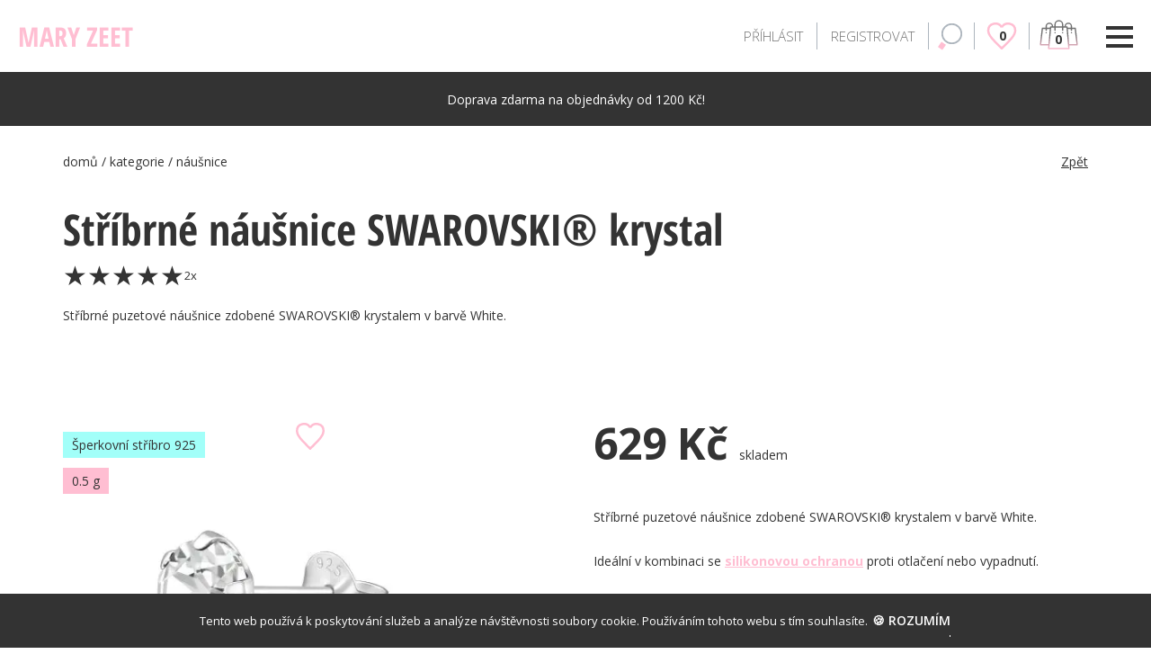

--- FILE ---
content_type: text/html; charset=utf-8
request_url: https://maryzeet.cz/kategorie/nausnice/MZE-34950/stribrne-nausnice-swarovski(r)-krystal
body_size: 11998
content:
<!DOCTYPE html><html lang="cs"><head><meta charSet="utf-8"/><title>Stříbrné náušnice SWAROVSKI® krystal | MaryZeet.cz</title><meta name="viewport" content="width=device-width, initial-scale=1.0, shrink-to-fit=no"/><meta name="description" content="Stříbrné puzetové náušnice zdobené SWAROVSKI® krystalem v barvě White."/><meta name="robots" content="index,follow"/><meta name="googlebot" content="index,follow"/><link rel="canonical" href="https://maryzeet.cz/kategorie/nausnice/MZE-34950/stribrne-nausnice-swarovski(r)-krystal"/><meta name="keywords" content="nausnice, stribrne nausnice, puzety, puzetove nausnice, Swarovski, krystaly Swarovski, white krystal, mze-34950"/><meta property="og:url" content="https://maryzeet.cz/kategorie/nausnice/MZE-34950/stribrne-nausnice-swarovski(r)-krystal"/><meta property="og:title" content="Stříbrné náušnice SWAROVSKI® krystal | MaryZeet.cz"/><meta property="og:description" content="Stříbrné puzetové náušnice zdobené SWAROVSKI® krystalem v barvě White."/> <meta property="og:image" content="https://storage.googleapis.com/maryzeet-products/nausnice/MZE-34950/MZE-34950_0.jpg"/><meta property="og:image:alt" content="Stříbrné náušnice SWAROVSKI® krystal"/><meta property="og:image:width" content="400"/><meta property="og:image:height" content="400"/><script type="application/ld+json">{"@context":"https://schema.org","@type":"Product","description":"Stříbrné puzetové náušnice zdobené SWAROVSKI® krystalem v barvě White.","mpn":"MZE-34950","sku":"MZE-34950","material":"Šperkovní stříbro 925","image":["https://storage.googleapis.com/maryzeet-products/nausnice/MZE-34950/MZE-34950_0.jpg"],"brand":{"@type":"Brand","name":"Mary Zeet"},"aggregateRating":{"@type":"AggregateRating","ratingCount":"2","bestRating":"5","ratingValue":"5"},"offers":[{"price":"629","priceCurrency":"CZK","priceValidUntil":"2023-12-12","itemCondition":"http://schema.org/NewCondition","availability":"https://schema.org/InStock","url":"https://maryzeet.cz/kategorie/nausnice/MZE-34950/stribrne-nausnice-swarovski(r)-krystal","@type":"Offer","seller":{"@type":"Organization","name":"Mary Zeet"}}],"name":"Stříbrné náušnice SWAROVSKI® krystal"}</script><script type="application/ld+json">{"@context":"https://schema.org","@type":"BreadcrumbList","itemListElement":[{"@type":"ListItem","position":1,"item":{"@id":"https://maryzeet.cz/kategorie","name":"Kategorie"}},{"@type":"ListItem","position":2,"item":{"@id":"https://maryzeet.cz/kategorie/nausnice","name":"náušnice"}},{"@type":"ListItem","position":3,"item":{"@id":"https://maryzeet.cz/kategorie/nausnice/MZE-34950/stribrne-nausnice-swarovski(r)-krystal","name":"Stříbrné náušnice SWAROVSKI® krystal"}}]}</script><link rel="preload" as="image" imagesrcset="/_next/image?url=https%3A%2F%2Fstorage.googleapis.com%2Fmaryzeet-products%2Fnausnice%2FMZE-34950%2FMZE-34950_0.jpg&amp;w=640&amp;q=75 640w, /_next/image?url=https%3A%2F%2Fstorage.googleapis.com%2Fmaryzeet-products%2Fnausnice%2FMZE-34950%2FMZE-34950_0.jpg&amp;w=750&amp;q=75 750w, /_next/image?url=https%3A%2F%2Fstorage.googleapis.com%2Fmaryzeet-products%2Fnausnice%2FMZE-34950%2FMZE-34950_0.jpg&amp;w=828&amp;q=75 828w, /_next/image?url=https%3A%2F%2Fstorage.googleapis.com%2Fmaryzeet-products%2Fnausnice%2FMZE-34950%2FMZE-34950_0.jpg&amp;w=1080&amp;q=75 1080w, /_next/image?url=https%3A%2F%2Fstorage.googleapis.com%2Fmaryzeet-products%2Fnausnice%2FMZE-34950%2FMZE-34950_0.jpg&amp;w=1200&amp;q=75 1200w, /_next/image?url=https%3A%2F%2Fstorage.googleapis.com%2Fmaryzeet-products%2Fnausnice%2FMZE-34950%2FMZE-34950_0.jpg&amp;w=1920&amp;q=75 1920w, /_next/image?url=https%3A%2F%2Fstorage.googleapis.com%2Fmaryzeet-products%2Fnausnice%2FMZE-34950%2FMZE-34950_0.jpg&amp;w=2048&amp;q=75 2048w, /_next/image?url=https%3A%2F%2Fstorage.googleapis.com%2Fmaryzeet-products%2Fnausnice%2FMZE-34950%2FMZE-34950_0.jpg&amp;w=3840&amp;q=75 3840w" imagesizes="100vw"/><meta name="next-head-count" content="15"/><meta http-equiv="content-type" content="text/html; charset=utf-8"/><meta name="author" content="Maryzeet, s.r.o."/><meta property="og:type" content="website"/><meta name="google-site-verification" content="lcwVdEvJd_-oPcfnaU_LQupoaIs2nt9B_9HhpdqULjc"/><link rel="apple-touch-icon" sizes="180x180" href="/apple-touch-icon.png"/><link rel="icon" type="image/png" sizes="32x32" href="/favicon-32x32.png"/><link rel="icon" type="image/png" sizes="16x16" href="/favicon-16x16.png"/><link rel="manifest" href="/site.webmanifest"/><link rel="mask-icon" href="/safari-pinned-tab.svg" color="#ffbed2"/><link rel="preconnect" href="https://storage.googleapis.com" crossorigin="anonymous" as="image"/><link rel="dns-prefetch" href="https://storage.googleapis.com" crossorigin="anonymous" as="image"/><link rel="preconnect" href="https://fonts.googleapis.com" crossorigin="anonymous" as="font"/><link rel="preconnect" href="https://fonts.gstatic.com" crossorigin="anonymous" as="font"/><meta name="msapplication-TileColor" content="#ffbed2"/><meta name="theme-color" content="#ffffff"/><link rel="preconnect" href="https://fonts.gstatic.com" crossorigin /><link rel="preload" href="/_next/static/css/734e9b75062d2cd1.css" as="style"/><link rel="stylesheet" href="/_next/static/css/734e9b75062d2cd1.css" data-n-g=""/><link rel="preload" href="/_next/static/css/418281d625065fd7.css" as="style"/><link rel="stylesheet" href="/_next/static/css/418281d625065fd7.css" data-n-p=""/><link rel="preload" href="/_next/static/css/7d78845415e392fd.css" as="style"/><link rel="stylesheet" href="/_next/static/css/7d78845415e392fd.css"/><link rel="preload" href="/_next/static/css/331b064f76823db1.css" as="style"/><link rel="stylesheet" href="/_next/static/css/331b064f76823db1.css"/><link rel="preload" href="/_next/static/css/2b61186532a891ab.css" as="style"/><link rel="stylesheet" href="/_next/static/css/2b61186532a891ab.css"/><link rel="preload" href="/_next/static/css/e7f7037dd6e89d5e.css" as="style"/><link rel="stylesheet" href="/_next/static/css/e7f7037dd6e89d5e.css"/><link rel="preload" href="/_next/static/css/3303d180572ccd40.css" as="style"/><link rel="stylesheet" href="/_next/static/css/3303d180572ccd40.css"/><noscript data-n-css=""></noscript><script defer="" nomodule="" src="/_next/static/chunks/polyfills-c67a75d1b6f99dc8.js"></script><script defer="" src="/_next/static/chunks/8912.c68f6a02d5f54cbd.js"></script><script defer="" src="/_next/static/chunks/8632.8dae51981f124be0.js"></script><script defer="" src="/_next/static/chunks/7096.dfa48a92fda1124a.js"></script><script defer="" src="/_next/static/chunks/1346.6ef669faf3ee0301.js"></script><script defer="" src="/_next/static/chunks/4427.4ae17f9394338963.js"></script><script src="/_next/static/chunks/webpack-a52d5c8f6dc3a842.js" defer=""></script><script src="/_next/static/chunks/framework-a070cbfff3c750c5.js" defer=""></script><script src="/_next/static/chunks/main-b046072dd94428c8.js" defer=""></script><script src="/_next/static/chunks/pages/_app-2a76932dbfc0fa6a.js" defer=""></script><script src="/_next/static/chunks/7007-9148660571192701.js" defer=""></script><script src="/_next/static/chunks/2243-5bba2712d850d154.js" defer=""></script><script src="/_next/static/chunks/5675-7d267bc8ef67255b.js" defer=""></script><script src="/_next/static/chunks/2962-ba004a68bae57d0d.js" defer=""></script><script src="/_next/static/chunks/7377-27c394f68e285b75.js" defer=""></script><script src="/_next/static/chunks/5941-12e2067dee0391cf.js" defer=""></script><script src="/_next/static/chunks/pages/kategorie/%5Bid%5D/%5BorderCode%5D/%5Bslug%5D-21dcf12beb2bd969.js" defer=""></script><script src="/_next/static/vnq9Gn8irhtSdOFS9e_UO/_buildManifest.js" defer=""></script><script src="/_next/static/vnq9Gn8irhtSdOFS9e_UO/_ssgManifest.js" defer=""></script><style data-href="https://fonts.googleapis.com/css2?family=Open+Sans+Condensed:ital,wght@0,300;0,700;1,300&family=Open+Sans:ital,wght@0,300;0,400;0,600;0,700;1,300;1,400;1,600;1,700&display=swap">@font-face{font-family:'Open Sans';font-style:italic;font-weight:300;font-stretch:normal;font-display:swap;src:url(https://fonts.gstatic.com/s/opensans/v34/memQYaGs126MiZpBA-UFUIcVXSCEkx2cmqvXlWq8tWZ0Pw86hd0Rk5hkaVQ.woff) format('woff')}@font-face{font-family:'Open Sans';font-style:italic;font-weight:400;font-stretch:normal;font-display:swap;src:url(https://fonts.gstatic.com/s/opensans/v34/memQYaGs126MiZpBA-UFUIcVXSCEkx2cmqvXlWq8tWZ0Pw86hd0Rk8ZkaVQ.woff) format('woff')}@font-face{font-family:'Open Sans';font-style:italic;font-weight:600;font-stretch:normal;font-display:swap;src:url(https://fonts.gstatic.com/s/opensans/v34/memQYaGs126MiZpBA-UFUIcVXSCEkx2cmqvXlWq8tWZ0Pw86hd0RkxhjaVQ.woff) format('woff')}@font-face{font-family:'Open Sans';font-style:italic;font-weight:700;font-stretch:normal;font-display:swap;src:url(https://fonts.gstatic.com/s/opensans/v34/memQYaGs126MiZpBA-UFUIcVXSCEkx2cmqvXlWq8tWZ0Pw86hd0RkyFjaVQ.woff) format('woff')}@font-face{font-family:'Open Sans';font-style:normal;font-weight:300;font-stretch:normal;font-display:swap;src:url(https://fonts.gstatic.com/s/opensans/v34/memSYaGs126MiZpBA-UvWbX2vVnXBbObj2OVZyOOSr4dVJWUgsiH0C4k.woff) format('woff')}@font-face{font-family:'Open Sans';font-style:normal;font-weight:400;font-stretch:normal;font-display:swap;src:url(https://fonts.gstatic.com/s/opensans/v34/memSYaGs126MiZpBA-UvWbX2vVnXBbObj2OVZyOOSr4dVJWUgsjZ0C4k.woff) format('woff')}@font-face{font-family:'Open Sans';font-style:normal;font-weight:600;font-stretch:normal;font-display:swap;src:url(https://fonts.gstatic.com/s/opensans/v34/memSYaGs126MiZpBA-UvWbX2vVnXBbObj2OVZyOOSr4dVJWUgsgH1y4k.woff) format('woff')}@font-face{font-family:'Open Sans';font-style:normal;font-weight:700;font-stretch:normal;font-display:swap;src:url(https://fonts.gstatic.com/s/opensans/v34/memSYaGs126MiZpBA-UvWbX2vVnXBbObj2OVZyOOSr4dVJWUgsg-1y4k.woff) format('woff')}@font-face{font-family:'Open Sans Condensed';font-style:italic;font-weight:300;font-display:swap;src:url(https://fonts.gstatic.com/s/opensanscondensed/v23/z7NHdQDnbTkabZAIOl9il_O6KJj73e7Fd_-7suDMQQ.woff) format('woff')}@font-face{font-family:'Open Sans Condensed';font-style:normal;font-weight:300;font-display:swap;src:url(https://fonts.gstatic.com/s/opensanscondensed/v23/z7NFdQDnbTkabZAIOl9il_O6KJj73e7Ff1GhPuE.woff) format('woff')}@font-face{font-family:'Open Sans Condensed';font-style:normal;font-weight:700;font-display:swap;src:url(https://fonts.gstatic.com/s/opensanscondensed/v23/z7NFdQDnbTkabZAIOl9il_O6KJj73e7Ff0GmPuE.woff) format('woff')}@font-face{font-family:'Open Sans';font-style:italic;font-weight:300;font-stretch:100%;font-display:swap;src:url(https://fonts.gstatic.com/s/opensans/v34/memtYaGs126MiZpBA-UFUIcVXSCEkx2cmqvXlWqWtE6FxZCJgvAQ.woff2) format('woff2');unicode-range:U+0460-052F,U+1C80-1C88,U+20B4,U+2DE0-2DFF,U+A640-A69F,U+FE2E-FE2F}@font-face{font-family:'Open Sans';font-style:italic;font-weight:300;font-stretch:100%;font-display:swap;src:url(https://fonts.gstatic.com/s/opensans/v34/memtYaGs126MiZpBA-UFUIcVXSCEkx2cmqvXlWqWvU6FxZCJgvAQ.woff2) format('woff2');unicode-range:U+0301,U+0400-045F,U+0490-0491,U+04B0-04B1,U+2116}@font-face{font-family:'Open Sans';font-style:italic;font-weight:300;font-stretch:100%;font-display:swap;src:url(https://fonts.gstatic.com/s/opensans/v34/memtYaGs126MiZpBA-UFUIcVXSCEkx2cmqvXlWqWtU6FxZCJgvAQ.woff2) format('woff2');unicode-range:U+1F00-1FFF}@font-face{font-family:'Open Sans';font-style:italic;font-weight:300;font-stretch:100%;font-display:swap;src:url(https://fonts.gstatic.com/s/opensans/v34/memtYaGs126MiZpBA-UFUIcVXSCEkx2cmqvXlWqWuk6FxZCJgvAQ.woff2) format('woff2');unicode-range:U+0370-03FF}@font-face{font-family:'Open Sans';font-style:italic;font-weight:300;font-stretch:100%;font-display:swap;src:url(https://fonts.gstatic.com/s/opensans/v34/memtYaGs126MiZpBA-UFUIcVXSCEkx2cmqvXlWqWu06FxZCJgvAQ.woff2) format('woff2');unicode-range:U+0590-05FF,U+200C-2010,U+20AA,U+25CC,U+FB1D-FB4F}@font-face{font-family:'Open Sans';font-style:italic;font-weight:300;font-stretch:100%;font-display:swap;src:url(https://fonts.gstatic.com/s/opensans/v34/memtYaGs126MiZpBA-UFUIcVXSCEkx2cmqvXlWqWtk6FxZCJgvAQ.woff2) format('woff2');unicode-range:U+0102-0103,U+0110-0111,U+0128-0129,U+0168-0169,U+01A0-01A1,U+01AF-01B0,U+1EA0-1EF9,U+20AB}@font-face{font-family:'Open Sans';font-style:italic;font-weight:300;font-stretch:100%;font-display:swap;src:url(https://fonts.gstatic.com/s/opensans/v34/memtYaGs126MiZpBA-UFUIcVXSCEkx2cmqvXlWqWt06FxZCJgvAQ.woff2) format('woff2');unicode-range:U+0100-024F,U+0259,U+1E00-1EFF,U+2020,U+20A0-20AB,U+20AD-20CF,U+2113,U+2C60-2C7F,U+A720-A7FF}@font-face{font-family:'Open Sans';font-style:italic;font-weight:300;font-stretch:100%;font-display:swap;src:url(https://fonts.gstatic.com/s/opensans/v34/memtYaGs126MiZpBA-UFUIcVXSCEkx2cmqvXlWqWuU6FxZCJgg.woff2) format('woff2');unicode-range:U+0000-00FF,U+0131,U+0152-0153,U+02BB-02BC,U+02C6,U+02DA,U+02DC,U+2000-206F,U+2074,U+20AC,U+2122,U+2191,U+2193,U+2212,U+2215,U+FEFF,U+FFFD}@font-face{font-family:'Open Sans';font-style:italic;font-weight:400;font-stretch:100%;font-display:swap;src:url(https://fonts.gstatic.com/s/opensans/v34/memtYaGs126MiZpBA-UFUIcVXSCEkx2cmqvXlWqWtE6FxZCJgvAQ.woff2) format('woff2');unicode-range:U+0460-052F,U+1C80-1C88,U+20B4,U+2DE0-2DFF,U+A640-A69F,U+FE2E-FE2F}@font-face{font-family:'Open Sans';font-style:italic;font-weight:400;font-stretch:100%;font-display:swap;src:url(https://fonts.gstatic.com/s/opensans/v34/memtYaGs126MiZpBA-UFUIcVXSCEkx2cmqvXlWqWvU6FxZCJgvAQ.woff2) format('woff2');unicode-range:U+0301,U+0400-045F,U+0490-0491,U+04B0-04B1,U+2116}@font-face{font-family:'Open Sans';font-style:italic;font-weight:400;font-stretch:100%;font-display:swap;src:url(https://fonts.gstatic.com/s/opensans/v34/memtYaGs126MiZpBA-UFUIcVXSCEkx2cmqvXlWqWtU6FxZCJgvAQ.woff2) format('woff2');unicode-range:U+1F00-1FFF}@font-face{font-family:'Open Sans';font-style:italic;font-weight:400;font-stretch:100%;font-display:swap;src:url(https://fonts.gstatic.com/s/opensans/v34/memtYaGs126MiZpBA-UFUIcVXSCEkx2cmqvXlWqWuk6FxZCJgvAQ.woff2) format('woff2');unicode-range:U+0370-03FF}@font-face{font-family:'Open Sans';font-style:italic;font-weight:400;font-stretch:100%;font-display:swap;src:url(https://fonts.gstatic.com/s/opensans/v34/memtYaGs126MiZpBA-UFUIcVXSCEkx2cmqvXlWqWu06FxZCJgvAQ.woff2) format('woff2');unicode-range:U+0590-05FF,U+200C-2010,U+20AA,U+25CC,U+FB1D-FB4F}@font-face{font-family:'Open Sans';font-style:italic;font-weight:400;font-stretch:100%;font-display:swap;src:url(https://fonts.gstatic.com/s/opensans/v34/memtYaGs126MiZpBA-UFUIcVXSCEkx2cmqvXlWqWtk6FxZCJgvAQ.woff2) format('woff2');unicode-range:U+0102-0103,U+0110-0111,U+0128-0129,U+0168-0169,U+01A0-01A1,U+01AF-01B0,U+1EA0-1EF9,U+20AB}@font-face{font-family:'Open Sans';font-style:italic;font-weight:400;font-stretch:100%;font-display:swap;src:url(https://fonts.gstatic.com/s/opensans/v34/memtYaGs126MiZpBA-UFUIcVXSCEkx2cmqvXlWqWt06FxZCJgvAQ.woff2) format('woff2');unicode-range:U+0100-024F,U+0259,U+1E00-1EFF,U+2020,U+20A0-20AB,U+20AD-20CF,U+2113,U+2C60-2C7F,U+A720-A7FF}@font-face{font-family:'Open Sans';font-style:italic;font-weight:400;font-stretch:100%;font-display:swap;src:url(https://fonts.gstatic.com/s/opensans/v34/memtYaGs126MiZpBA-UFUIcVXSCEkx2cmqvXlWqWuU6FxZCJgg.woff2) format('woff2');unicode-range:U+0000-00FF,U+0131,U+0152-0153,U+02BB-02BC,U+02C6,U+02DA,U+02DC,U+2000-206F,U+2074,U+20AC,U+2122,U+2191,U+2193,U+2212,U+2215,U+FEFF,U+FFFD}@font-face{font-family:'Open Sans';font-style:italic;font-weight:600;font-stretch:100%;font-display:swap;src:url(https://fonts.gstatic.com/s/opensans/v34/memtYaGs126MiZpBA-UFUIcVXSCEkx2cmqvXlWqWtE6FxZCJgvAQ.woff2) format('woff2');unicode-range:U+0460-052F,U+1C80-1C88,U+20B4,U+2DE0-2DFF,U+A640-A69F,U+FE2E-FE2F}@font-face{font-family:'Open Sans';font-style:italic;font-weight:600;font-stretch:100%;font-display:swap;src:url(https://fonts.gstatic.com/s/opensans/v34/memtYaGs126MiZpBA-UFUIcVXSCEkx2cmqvXlWqWvU6FxZCJgvAQ.woff2) format('woff2');unicode-range:U+0301,U+0400-045F,U+0490-0491,U+04B0-04B1,U+2116}@font-face{font-family:'Open Sans';font-style:italic;font-weight:600;font-stretch:100%;font-display:swap;src:url(https://fonts.gstatic.com/s/opensans/v34/memtYaGs126MiZpBA-UFUIcVXSCEkx2cmqvXlWqWtU6FxZCJgvAQ.woff2) format('woff2');unicode-range:U+1F00-1FFF}@font-face{font-family:'Open Sans';font-style:italic;font-weight:600;font-stretch:100%;font-display:swap;src:url(https://fonts.gstatic.com/s/opensans/v34/memtYaGs126MiZpBA-UFUIcVXSCEkx2cmqvXlWqWuk6FxZCJgvAQ.woff2) format('woff2');unicode-range:U+0370-03FF}@font-face{font-family:'Open Sans';font-style:italic;font-weight:600;font-stretch:100%;font-display:swap;src:url(https://fonts.gstatic.com/s/opensans/v34/memtYaGs126MiZpBA-UFUIcVXSCEkx2cmqvXlWqWu06FxZCJgvAQ.woff2) format('woff2');unicode-range:U+0590-05FF,U+200C-2010,U+20AA,U+25CC,U+FB1D-FB4F}@font-face{font-family:'Open Sans';font-style:italic;font-weight:600;font-stretch:100%;font-display:swap;src:url(https://fonts.gstatic.com/s/opensans/v34/memtYaGs126MiZpBA-UFUIcVXSCEkx2cmqvXlWqWtk6FxZCJgvAQ.woff2) format('woff2');unicode-range:U+0102-0103,U+0110-0111,U+0128-0129,U+0168-0169,U+01A0-01A1,U+01AF-01B0,U+1EA0-1EF9,U+20AB}@font-face{font-family:'Open Sans';font-style:italic;font-weight:600;font-stretch:100%;font-display:swap;src:url(https://fonts.gstatic.com/s/opensans/v34/memtYaGs126MiZpBA-UFUIcVXSCEkx2cmqvXlWqWt06FxZCJgvAQ.woff2) format('woff2');unicode-range:U+0100-024F,U+0259,U+1E00-1EFF,U+2020,U+20A0-20AB,U+20AD-20CF,U+2113,U+2C60-2C7F,U+A720-A7FF}@font-face{font-family:'Open Sans';font-style:italic;font-weight:600;font-stretch:100%;font-display:swap;src:url(https://fonts.gstatic.com/s/opensans/v34/memtYaGs126MiZpBA-UFUIcVXSCEkx2cmqvXlWqWuU6FxZCJgg.woff2) format('woff2');unicode-range:U+0000-00FF,U+0131,U+0152-0153,U+02BB-02BC,U+02C6,U+02DA,U+02DC,U+2000-206F,U+2074,U+20AC,U+2122,U+2191,U+2193,U+2212,U+2215,U+FEFF,U+FFFD}@font-face{font-family:'Open Sans';font-style:italic;font-weight:700;font-stretch:100%;font-display:swap;src:url(https://fonts.gstatic.com/s/opensans/v34/memtYaGs126MiZpBA-UFUIcVXSCEkx2cmqvXlWqWtE6FxZCJgvAQ.woff2) format('woff2');unicode-range:U+0460-052F,U+1C80-1C88,U+20B4,U+2DE0-2DFF,U+A640-A69F,U+FE2E-FE2F}@font-face{font-family:'Open Sans';font-style:italic;font-weight:700;font-stretch:100%;font-display:swap;src:url(https://fonts.gstatic.com/s/opensans/v34/memtYaGs126MiZpBA-UFUIcVXSCEkx2cmqvXlWqWvU6FxZCJgvAQ.woff2) format('woff2');unicode-range:U+0301,U+0400-045F,U+0490-0491,U+04B0-04B1,U+2116}@font-face{font-family:'Open Sans';font-style:italic;font-weight:700;font-stretch:100%;font-display:swap;src:url(https://fonts.gstatic.com/s/opensans/v34/memtYaGs126MiZpBA-UFUIcVXSCEkx2cmqvXlWqWtU6FxZCJgvAQ.woff2) format('woff2');unicode-range:U+1F00-1FFF}@font-face{font-family:'Open Sans';font-style:italic;font-weight:700;font-stretch:100%;font-display:swap;src:url(https://fonts.gstatic.com/s/opensans/v34/memtYaGs126MiZpBA-UFUIcVXSCEkx2cmqvXlWqWuk6FxZCJgvAQ.woff2) format('woff2');unicode-range:U+0370-03FF}@font-face{font-family:'Open Sans';font-style:italic;font-weight:700;font-stretch:100%;font-display:swap;src:url(https://fonts.gstatic.com/s/opensans/v34/memtYaGs126MiZpBA-UFUIcVXSCEkx2cmqvXlWqWu06FxZCJgvAQ.woff2) format('woff2');unicode-range:U+0590-05FF,U+200C-2010,U+20AA,U+25CC,U+FB1D-FB4F}@font-face{font-family:'Open Sans';font-style:italic;font-weight:700;font-stretch:100%;font-display:swap;src:url(https://fonts.gstatic.com/s/opensans/v34/memtYaGs126MiZpBA-UFUIcVXSCEkx2cmqvXlWqWtk6FxZCJgvAQ.woff2) format('woff2');unicode-range:U+0102-0103,U+0110-0111,U+0128-0129,U+0168-0169,U+01A0-01A1,U+01AF-01B0,U+1EA0-1EF9,U+20AB}@font-face{font-family:'Open Sans';font-style:italic;font-weight:700;font-stretch:100%;font-display:swap;src:url(https://fonts.gstatic.com/s/opensans/v34/memtYaGs126MiZpBA-UFUIcVXSCEkx2cmqvXlWqWt06FxZCJgvAQ.woff2) format('woff2');unicode-range:U+0100-024F,U+0259,U+1E00-1EFF,U+2020,U+20A0-20AB,U+20AD-20CF,U+2113,U+2C60-2C7F,U+A720-A7FF}@font-face{font-family:'Open Sans';font-style:italic;font-weight:700;font-stretch:100%;font-display:swap;src:url(https://fonts.gstatic.com/s/opensans/v34/memtYaGs126MiZpBA-UFUIcVXSCEkx2cmqvXlWqWuU6FxZCJgg.woff2) format('woff2');unicode-range:U+0000-00FF,U+0131,U+0152-0153,U+02BB-02BC,U+02C6,U+02DA,U+02DC,U+2000-206F,U+2074,U+20AC,U+2122,U+2191,U+2193,U+2212,U+2215,U+FEFF,U+FFFD}@font-face{font-family:'Open Sans';font-style:normal;font-weight:300;font-stretch:100%;font-display:swap;src:url(https://fonts.gstatic.com/s/opensans/v34/memvYaGs126MiZpBA-UvWbX2vVnXBbObj2OVTSKmu0SC55K5gw.woff2) format('woff2');unicode-range:U+0460-052F,U+1C80-1C88,U+20B4,U+2DE0-2DFF,U+A640-A69F,U+FE2E-FE2F}@font-face{font-family:'Open Sans';font-style:normal;font-weight:300;font-stretch:100%;font-display:swap;src:url(https://fonts.gstatic.com/s/opensans/v34/memvYaGs126MiZpBA-UvWbX2vVnXBbObj2OVTSumu0SC55K5gw.woff2) format('woff2');unicode-range:U+0301,U+0400-045F,U+0490-0491,U+04B0-04B1,U+2116}@font-face{font-family:'Open Sans';font-style:normal;font-weight:300;font-stretch:100%;font-display:swap;src:url(https://fonts.gstatic.com/s/opensans/v34/memvYaGs126MiZpBA-UvWbX2vVnXBbObj2OVTSOmu0SC55K5gw.woff2) format('woff2');unicode-range:U+1F00-1FFF}@font-face{font-family:'Open Sans';font-style:normal;font-weight:300;font-stretch:100%;font-display:swap;src:url(https://fonts.gstatic.com/s/opensans/v34/memvYaGs126MiZpBA-UvWbX2vVnXBbObj2OVTSymu0SC55K5gw.woff2) format('woff2');unicode-range:U+0370-03FF}@font-face{font-family:'Open Sans';font-style:normal;font-weight:300;font-stretch:100%;font-display:swap;src:url(https://fonts.gstatic.com/s/opensans/v34/memvYaGs126MiZpBA-UvWbX2vVnXBbObj2OVTS2mu0SC55K5gw.woff2) format('woff2');unicode-range:U+0590-05FF,U+200C-2010,U+20AA,U+25CC,U+FB1D-FB4F}@font-face{font-family:'Open Sans';font-style:normal;font-weight:300;font-stretch:100%;font-display:swap;src:url(https://fonts.gstatic.com/s/opensans/v34/memvYaGs126MiZpBA-UvWbX2vVnXBbObj2OVTSCmu0SC55K5gw.woff2) format('woff2');unicode-range:U+0102-0103,U+0110-0111,U+0128-0129,U+0168-0169,U+01A0-01A1,U+01AF-01B0,U+1EA0-1EF9,U+20AB}@font-face{font-family:'Open Sans';font-style:normal;font-weight:300;font-stretch:100%;font-display:swap;src:url(https://fonts.gstatic.com/s/opensans/v34/memvYaGs126MiZpBA-UvWbX2vVnXBbObj2OVTSGmu0SC55K5gw.woff2) format('woff2');unicode-range:U+0100-024F,U+0259,U+1E00-1EFF,U+2020,U+20A0-20AB,U+20AD-20CF,U+2113,U+2C60-2C7F,U+A720-A7FF}@font-face{font-family:'Open Sans';font-style:normal;font-weight:300;font-stretch:100%;font-display:swap;src:url(https://fonts.gstatic.com/s/opensans/v34/memvYaGs126MiZpBA-UvWbX2vVnXBbObj2OVTS-mu0SC55I.woff2) format('woff2');unicode-range:U+0000-00FF,U+0131,U+0152-0153,U+02BB-02BC,U+02C6,U+02DA,U+02DC,U+2000-206F,U+2074,U+20AC,U+2122,U+2191,U+2193,U+2212,U+2215,U+FEFF,U+FFFD}@font-face{font-family:'Open Sans';font-style:normal;font-weight:400;font-stretch:100%;font-display:swap;src:url(https://fonts.gstatic.com/s/opensans/v34/memvYaGs126MiZpBA-UvWbX2vVnXBbObj2OVTSKmu0SC55K5gw.woff2) format('woff2');unicode-range:U+0460-052F,U+1C80-1C88,U+20B4,U+2DE0-2DFF,U+A640-A69F,U+FE2E-FE2F}@font-face{font-family:'Open Sans';font-style:normal;font-weight:400;font-stretch:100%;font-display:swap;src:url(https://fonts.gstatic.com/s/opensans/v34/memvYaGs126MiZpBA-UvWbX2vVnXBbObj2OVTSumu0SC55K5gw.woff2) format('woff2');unicode-range:U+0301,U+0400-045F,U+0490-0491,U+04B0-04B1,U+2116}@font-face{font-family:'Open Sans';font-style:normal;font-weight:400;font-stretch:100%;font-display:swap;src:url(https://fonts.gstatic.com/s/opensans/v34/memvYaGs126MiZpBA-UvWbX2vVnXBbObj2OVTSOmu0SC55K5gw.woff2) format('woff2');unicode-range:U+1F00-1FFF}@font-face{font-family:'Open Sans';font-style:normal;font-weight:400;font-stretch:100%;font-display:swap;src:url(https://fonts.gstatic.com/s/opensans/v34/memvYaGs126MiZpBA-UvWbX2vVnXBbObj2OVTSymu0SC55K5gw.woff2) format('woff2');unicode-range:U+0370-03FF}@font-face{font-family:'Open Sans';font-style:normal;font-weight:400;font-stretch:100%;font-display:swap;src:url(https://fonts.gstatic.com/s/opensans/v34/memvYaGs126MiZpBA-UvWbX2vVnXBbObj2OVTS2mu0SC55K5gw.woff2) format('woff2');unicode-range:U+0590-05FF,U+200C-2010,U+20AA,U+25CC,U+FB1D-FB4F}@font-face{font-family:'Open Sans';font-style:normal;font-weight:400;font-stretch:100%;font-display:swap;src:url(https://fonts.gstatic.com/s/opensans/v34/memvYaGs126MiZpBA-UvWbX2vVnXBbObj2OVTSCmu0SC55K5gw.woff2) format('woff2');unicode-range:U+0102-0103,U+0110-0111,U+0128-0129,U+0168-0169,U+01A0-01A1,U+01AF-01B0,U+1EA0-1EF9,U+20AB}@font-face{font-family:'Open Sans';font-style:normal;font-weight:400;font-stretch:100%;font-display:swap;src:url(https://fonts.gstatic.com/s/opensans/v34/memvYaGs126MiZpBA-UvWbX2vVnXBbObj2OVTSGmu0SC55K5gw.woff2) format('woff2');unicode-range:U+0100-024F,U+0259,U+1E00-1EFF,U+2020,U+20A0-20AB,U+20AD-20CF,U+2113,U+2C60-2C7F,U+A720-A7FF}@font-face{font-family:'Open Sans';font-style:normal;font-weight:400;font-stretch:100%;font-display:swap;src:url(https://fonts.gstatic.com/s/opensans/v34/memvYaGs126MiZpBA-UvWbX2vVnXBbObj2OVTS-mu0SC55I.woff2) format('woff2');unicode-range:U+0000-00FF,U+0131,U+0152-0153,U+02BB-02BC,U+02C6,U+02DA,U+02DC,U+2000-206F,U+2074,U+20AC,U+2122,U+2191,U+2193,U+2212,U+2215,U+FEFF,U+FFFD}@font-face{font-family:'Open Sans';font-style:normal;font-weight:600;font-stretch:100%;font-display:swap;src:url(https://fonts.gstatic.com/s/opensans/v34/memvYaGs126MiZpBA-UvWbX2vVnXBbObj2OVTSKmu0SC55K5gw.woff2) format('woff2');unicode-range:U+0460-052F,U+1C80-1C88,U+20B4,U+2DE0-2DFF,U+A640-A69F,U+FE2E-FE2F}@font-face{font-family:'Open Sans';font-style:normal;font-weight:600;font-stretch:100%;font-display:swap;src:url(https://fonts.gstatic.com/s/opensans/v34/memvYaGs126MiZpBA-UvWbX2vVnXBbObj2OVTSumu0SC55K5gw.woff2) format('woff2');unicode-range:U+0301,U+0400-045F,U+0490-0491,U+04B0-04B1,U+2116}@font-face{font-family:'Open Sans';font-style:normal;font-weight:600;font-stretch:100%;font-display:swap;src:url(https://fonts.gstatic.com/s/opensans/v34/memvYaGs126MiZpBA-UvWbX2vVnXBbObj2OVTSOmu0SC55K5gw.woff2) format('woff2');unicode-range:U+1F00-1FFF}@font-face{font-family:'Open Sans';font-style:normal;font-weight:600;font-stretch:100%;font-display:swap;src:url(https://fonts.gstatic.com/s/opensans/v34/memvYaGs126MiZpBA-UvWbX2vVnXBbObj2OVTSymu0SC55K5gw.woff2) format('woff2');unicode-range:U+0370-03FF}@font-face{font-family:'Open Sans';font-style:normal;font-weight:600;font-stretch:100%;font-display:swap;src:url(https://fonts.gstatic.com/s/opensans/v34/memvYaGs126MiZpBA-UvWbX2vVnXBbObj2OVTS2mu0SC55K5gw.woff2) format('woff2');unicode-range:U+0590-05FF,U+200C-2010,U+20AA,U+25CC,U+FB1D-FB4F}@font-face{font-family:'Open Sans';font-style:normal;font-weight:600;font-stretch:100%;font-display:swap;src:url(https://fonts.gstatic.com/s/opensans/v34/memvYaGs126MiZpBA-UvWbX2vVnXBbObj2OVTSCmu0SC55K5gw.woff2) format('woff2');unicode-range:U+0102-0103,U+0110-0111,U+0128-0129,U+0168-0169,U+01A0-01A1,U+01AF-01B0,U+1EA0-1EF9,U+20AB}@font-face{font-family:'Open Sans';font-style:normal;font-weight:600;font-stretch:100%;font-display:swap;src:url(https://fonts.gstatic.com/s/opensans/v34/memvYaGs126MiZpBA-UvWbX2vVnXBbObj2OVTSGmu0SC55K5gw.woff2) format('woff2');unicode-range:U+0100-024F,U+0259,U+1E00-1EFF,U+2020,U+20A0-20AB,U+20AD-20CF,U+2113,U+2C60-2C7F,U+A720-A7FF}@font-face{font-family:'Open Sans';font-style:normal;font-weight:600;font-stretch:100%;font-display:swap;src:url(https://fonts.gstatic.com/s/opensans/v34/memvYaGs126MiZpBA-UvWbX2vVnXBbObj2OVTS-mu0SC55I.woff2) format('woff2');unicode-range:U+0000-00FF,U+0131,U+0152-0153,U+02BB-02BC,U+02C6,U+02DA,U+02DC,U+2000-206F,U+2074,U+20AC,U+2122,U+2191,U+2193,U+2212,U+2215,U+FEFF,U+FFFD}@font-face{font-family:'Open Sans';font-style:normal;font-weight:700;font-stretch:100%;font-display:swap;src:url(https://fonts.gstatic.com/s/opensans/v34/memvYaGs126MiZpBA-UvWbX2vVnXBbObj2OVTSKmu0SC55K5gw.woff2) format('woff2');unicode-range:U+0460-052F,U+1C80-1C88,U+20B4,U+2DE0-2DFF,U+A640-A69F,U+FE2E-FE2F}@font-face{font-family:'Open Sans';font-style:normal;font-weight:700;font-stretch:100%;font-display:swap;src:url(https://fonts.gstatic.com/s/opensans/v34/memvYaGs126MiZpBA-UvWbX2vVnXBbObj2OVTSumu0SC55K5gw.woff2) format('woff2');unicode-range:U+0301,U+0400-045F,U+0490-0491,U+04B0-04B1,U+2116}@font-face{font-family:'Open Sans';font-style:normal;font-weight:700;font-stretch:100%;font-display:swap;src:url(https://fonts.gstatic.com/s/opensans/v34/memvYaGs126MiZpBA-UvWbX2vVnXBbObj2OVTSOmu0SC55K5gw.woff2) format('woff2');unicode-range:U+1F00-1FFF}@font-face{font-family:'Open Sans';font-style:normal;font-weight:700;font-stretch:100%;font-display:swap;src:url(https://fonts.gstatic.com/s/opensans/v34/memvYaGs126MiZpBA-UvWbX2vVnXBbObj2OVTSymu0SC55K5gw.woff2) format('woff2');unicode-range:U+0370-03FF}@font-face{font-family:'Open Sans';font-style:normal;font-weight:700;font-stretch:100%;font-display:swap;src:url(https://fonts.gstatic.com/s/opensans/v34/memvYaGs126MiZpBA-UvWbX2vVnXBbObj2OVTS2mu0SC55K5gw.woff2) format('woff2');unicode-range:U+0590-05FF,U+200C-2010,U+20AA,U+25CC,U+FB1D-FB4F}@font-face{font-family:'Open Sans';font-style:normal;font-weight:700;font-stretch:100%;font-display:swap;src:url(https://fonts.gstatic.com/s/opensans/v34/memvYaGs126MiZpBA-UvWbX2vVnXBbObj2OVTSCmu0SC55K5gw.woff2) format('woff2');unicode-range:U+0102-0103,U+0110-0111,U+0128-0129,U+0168-0169,U+01A0-01A1,U+01AF-01B0,U+1EA0-1EF9,U+20AB}@font-face{font-family:'Open Sans';font-style:normal;font-weight:700;font-stretch:100%;font-display:swap;src:url(https://fonts.gstatic.com/s/opensans/v34/memvYaGs126MiZpBA-UvWbX2vVnXBbObj2OVTSGmu0SC55K5gw.woff2) format('woff2');unicode-range:U+0100-024F,U+0259,U+1E00-1EFF,U+2020,U+20A0-20AB,U+20AD-20CF,U+2113,U+2C60-2C7F,U+A720-A7FF}@font-face{font-family:'Open Sans';font-style:normal;font-weight:700;font-stretch:100%;font-display:swap;src:url(https://fonts.gstatic.com/s/opensans/v34/memvYaGs126MiZpBA-UvWbX2vVnXBbObj2OVTS-mu0SC55I.woff2) format('woff2');unicode-range:U+0000-00FF,U+0131,U+0152-0153,U+02BB-02BC,U+02C6,U+02DA,U+02DC,U+2000-206F,U+2074,U+20AC,U+2122,U+2191,U+2193,U+2212,U+2215,U+FEFF,U+FFFD}@font-face{font-family:'Open Sans Condensed';font-style:italic;font-weight:300;font-display:swap;src:url(https://fonts.gstatic.com/s/opensanscondensed/v23/z7NHdQDnbTkabZAIOl9il_O6KJj73e7Fd_-7suD8SL2V-ggZS-Zs.woff2) format('woff2');unicode-range:U+0460-052F,U+1C80-1C88,U+20B4,U+2DE0-2DFF,U+A640-A69F,U+FE2E-FE2F}@font-face{font-family:'Open Sans Condensed';font-style:italic;font-weight:300;font-display:swap;src:url(https://fonts.gstatic.com/s/opensanscondensed/v23/z7NHdQDnbTkabZAIOl9il_O6KJj73e7Fd_-7suD8Qb2V-ggZS-Zs.woff2) format('woff2');unicode-range:U+0301,U+0400-045F,U+0490-0491,U+04B0-04B1,U+2116}@font-face{font-family:'Open Sans Condensed';font-style:italic;font-weight:300;font-display:swap;src:url(https://fonts.gstatic.com/s/opensanscondensed/v23/z7NHdQDnbTkabZAIOl9il_O6KJj73e7Fd_-7suD8Sb2V-ggZS-Zs.woff2) format('woff2');unicode-range:U+1F00-1FFF}@font-face{font-family:'Open Sans Condensed';font-style:italic;font-weight:300;font-display:swap;src:url(https://fonts.gstatic.com/s/opensanscondensed/v23/z7NHdQDnbTkabZAIOl9il_O6KJj73e7Fd_-7suD8Rr2V-ggZS-Zs.woff2) format('woff2');unicode-range:U+0370-03FF}@font-face{font-family:'Open Sans Condensed';font-style:italic;font-weight:300;font-display:swap;src:url(https://fonts.gstatic.com/s/opensanscondensed/v23/z7NHdQDnbTkabZAIOl9il_O6KJj73e7Fd_-7suD8Sr2V-ggZS-Zs.woff2) format('woff2');unicode-range:U+0102-0103,U+0110-0111,U+0128-0129,U+0168-0169,U+01A0-01A1,U+01AF-01B0,U+1EA0-1EF9,U+20AB}@font-face{font-family:'Open Sans Condensed';font-style:italic;font-weight:300;font-display:swap;src:url(https://fonts.gstatic.com/s/opensanscondensed/v23/z7NHdQDnbTkabZAIOl9il_O6KJj73e7Fd_-7suD8S72V-ggZS-Zs.woff2) format('woff2');unicode-range:U+0100-024F,U+0259,U+1E00-1EFF,U+2020,U+20A0-20AB,U+20AD-20CF,U+2113,U+2C60-2C7F,U+A720-A7FF}@font-face{font-family:'Open Sans Condensed';font-style:italic;font-weight:300;font-display:swap;src:url(https://fonts.gstatic.com/s/opensanscondensed/v23/z7NHdQDnbTkabZAIOl9il_O6KJj73e7Fd_-7suD8Rb2V-ggZSw.woff2) format('woff2');unicode-range:U+0000-00FF,U+0131,U+0152-0153,U+02BB-02BC,U+02C6,U+02DA,U+02DC,U+2000-206F,U+2074,U+20AC,U+2122,U+2191,U+2193,U+2212,U+2215,U+FEFF,U+FFFD}@font-face{font-family:'Open Sans Condensed';font-style:normal;font-weight:300;font-display:swap;src:url(https://fonts.gstatic.com/s/opensanscondensed/v23/z7NFdQDnbTkabZAIOl9il_O6KJj73e7Ff1GhDujMR7eS2AopSg.woff2) format('woff2');unicode-range:U+0460-052F,U+1C80-1C88,U+20B4,U+2DE0-2DFF,U+A640-A69F,U+FE2E-FE2F}@font-face{font-family:'Open Sans Condensed';font-style:normal;font-weight:300;font-display:swap;src:url(https://fonts.gstatic.com/s/opensanscondensed/v23/z7NFdQDnbTkabZAIOl9il_O6KJj73e7Ff1GhDuHMR7eS2AopSg.woff2) format('woff2');unicode-range:U+0301,U+0400-045F,U+0490-0491,U+04B0-04B1,U+2116}@font-face{font-family:'Open Sans Condensed';font-style:normal;font-weight:300;font-display:swap;src:url(https://fonts.gstatic.com/s/opensanscondensed/v23/z7NFdQDnbTkabZAIOl9il_O6KJj73e7Ff1GhDunMR7eS2AopSg.woff2) format('woff2');unicode-range:U+1F00-1FFF}@font-face{font-family:'Open Sans Condensed';font-style:normal;font-weight:300;font-display:swap;src:url(https://fonts.gstatic.com/s/opensanscondensed/v23/z7NFdQDnbTkabZAIOl9il_O6KJj73e7Ff1GhDubMR7eS2AopSg.woff2) format('woff2');unicode-range:U+0370-03FF}@font-face{font-family:'Open Sans Condensed';font-style:normal;font-weight:300;font-display:swap;src:url(https://fonts.gstatic.com/s/opensanscondensed/v23/z7NFdQDnbTkabZAIOl9il_O6KJj73e7Ff1GhDurMR7eS2AopSg.woff2) format('woff2');unicode-range:U+0102-0103,U+0110-0111,U+0128-0129,U+0168-0169,U+01A0-01A1,U+01AF-01B0,U+1EA0-1EF9,U+20AB}@font-face{font-family:'Open Sans Condensed';font-style:normal;font-weight:300;font-display:swap;src:url(https://fonts.gstatic.com/s/opensanscondensed/v23/z7NFdQDnbTkabZAIOl9il_O6KJj73e7Ff1GhDuvMR7eS2AopSg.woff2) format('woff2');unicode-range:U+0100-024F,U+0259,U+1E00-1EFF,U+2020,U+20A0-20AB,U+20AD-20CF,U+2113,U+2C60-2C7F,U+A720-A7FF}@font-face{font-family:'Open Sans Condensed';font-style:normal;font-weight:300;font-display:swap;src:url(https://fonts.gstatic.com/s/opensanscondensed/v23/z7NFdQDnbTkabZAIOl9il_O6KJj73e7Ff1GhDuXMR7eS2Ao.woff2) format('woff2');unicode-range:U+0000-00FF,U+0131,U+0152-0153,U+02BB-02BC,U+02C6,U+02DA,U+02DC,U+2000-206F,U+2074,U+20AC,U+2122,U+2191,U+2193,U+2212,U+2215,U+FEFF,U+FFFD}@font-face{font-family:'Open Sans Condensed';font-style:normal;font-weight:700;font-display:swap;src:url(https://fonts.gstatic.com/s/opensanscondensed/v23/z7NFdQDnbTkabZAIOl9il_O6KJj73e7Ff0GmDujMR7eS2AopSg.woff2) format('woff2');unicode-range:U+0460-052F,U+1C80-1C88,U+20B4,U+2DE0-2DFF,U+A640-A69F,U+FE2E-FE2F}@font-face{font-family:'Open Sans Condensed';font-style:normal;font-weight:700;font-display:swap;src:url(https://fonts.gstatic.com/s/opensanscondensed/v23/z7NFdQDnbTkabZAIOl9il_O6KJj73e7Ff0GmDuHMR7eS2AopSg.woff2) format('woff2');unicode-range:U+0301,U+0400-045F,U+0490-0491,U+04B0-04B1,U+2116}@font-face{font-family:'Open Sans Condensed';font-style:normal;font-weight:700;font-display:swap;src:url(https://fonts.gstatic.com/s/opensanscondensed/v23/z7NFdQDnbTkabZAIOl9il_O6KJj73e7Ff0GmDunMR7eS2AopSg.woff2) format('woff2');unicode-range:U+1F00-1FFF}@font-face{font-family:'Open Sans Condensed';font-style:normal;font-weight:700;font-display:swap;src:url(https://fonts.gstatic.com/s/opensanscondensed/v23/z7NFdQDnbTkabZAIOl9il_O6KJj73e7Ff0GmDubMR7eS2AopSg.woff2) format('woff2');unicode-range:U+0370-03FF}@font-face{font-family:'Open Sans Condensed';font-style:normal;font-weight:700;font-display:swap;src:url(https://fonts.gstatic.com/s/opensanscondensed/v23/z7NFdQDnbTkabZAIOl9il_O6KJj73e7Ff0GmDurMR7eS2AopSg.woff2) format('woff2');unicode-range:U+0102-0103,U+0110-0111,U+0128-0129,U+0168-0169,U+01A0-01A1,U+01AF-01B0,U+1EA0-1EF9,U+20AB}@font-face{font-family:'Open Sans Condensed';font-style:normal;font-weight:700;font-display:swap;src:url(https://fonts.gstatic.com/s/opensanscondensed/v23/z7NFdQDnbTkabZAIOl9il_O6KJj73e7Ff0GmDuvMR7eS2AopSg.woff2) format('woff2');unicode-range:U+0100-024F,U+0259,U+1E00-1EFF,U+2020,U+20A0-20AB,U+20AD-20CF,U+2113,U+2C60-2C7F,U+A720-A7FF}@font-face{font-family:'Open Sans Condensed';font-style:normal;font-weight:700;font-display:swap;src:url(https://fonts.gstatic.com/s/opensanscondensed/v23/z7NFdQDnbTkabZAIOl9il_O6KJj73e7Ff0GmDuXMR7eS2Ao.woff2) format('woff2');unicode-range:U+0000-00FF,U+0131,U+0152-0153,U+02BB-02BC,U+02C6,U+02DA,U+02DC,U+2000-206F,U+2074,U+20AC,U+2122,U+2191,U+2193,U+2212,U+2215,U+FEFF,U+FFFD}</style></head><body><div id="__next" data-reactroot=""><section class="Container_full__Y6eEA undefined undefined"><div class="Navbar_navbarWrapper__6toH8"><div id="sticky" class="Navbar_navbarContainer__80H9q "><div class="Navbar_logoContainer__xbihW"><a class="Navbar_logo__doKsi Navbar_logo--blue__TcHck" href="/">MARY ZEET</a><a class="Navbar_logo__doKsi Navbar_logo--pink___XIrg" href="/">MARY ZEET</a></div><div class="Navbar_menuContainer__Tca35"><div class="Navbar_linksContainer__Fqw_3"><div class="Navbar_linksContainer__solo__5ej1y"><a class="Navbar_linksContainer__solo--menuLink__j2xms" href="/kategorie/retizky">ŘETÍZKY</a></div><div class="Navbar_linksContainer__solo__5ej1y"><a class="Navbar_linksContainer__solo--menuLink__j2xms" href="/kategorie/nausnice">NÁUŠNICE</a></div><div class="Navbar_linksContainer__solo__5ej1y"><a class="Navbar_linksContainer__solo--menuLink__j2xms" href="/kategorie/privesky">PŘÍVĚSKY</a></div><div class="Navbar_linksContainer__solo__5ej1y"><a class="Navbar_linksContainer__solo--menuLink__j2xms" href="/kategorie/prsteny">PRSTENY</a></div><div class="Navbar_linksContainer__solo__5ej1y"><a class="Navbar_linksContainer__solo--menuLink__j2xms" href="/kategorie/naramky">NÁRAMKY</a></div><div class="Navbar_linksContainer__solo__5ej1y"><a class="Navbar_linksContainer__solo--menuLink__j2xms" href="/kategorie/pro-deti">PRO DĚTI</a></div><div class="Navbar_linksContainer__solo__5ej1y"><a class="Navbar_linksContainer__solo--menuLink__j2xms" href="/kategorie/piercing">PIERCING</a></div><div class="Navbar_linksContainer__solo__5ej1y"><a class="Navbar_linksContainer__solo--menuLink__j2xms" href="/darky">DÁRKY</a></div></div></div><div class="Navbar_accountContainer__UWzf1"><div class="Navbar_acc__4PlK1 Navbar_acc__user__6GLRV "><div class="Navbar_linksContainer__solo__5ej1y Navbar_menu-divider__xZs_D"><a class="Navbar_linksContainer__solo--menuLink__j2xms" rel="nofollow" href="/profil/prihlasit">PŘÍHLÁSIT</a></div><div class="Navbar_linksContainer__solo__5ej1y Navbar_menu-divider__xZs_D"><a class="Navbar_linksContainer__solo--menuLink__j2xms" rel="nofollow" href="/profil">REGISTROVAT</a></div></div><div class="Navbar_acc__4PlK1 Navbar_acc__search__BhLmY Navbar_menu-divider__xZs_D "><div class="Navbar_acc__search--box__KygZ_"><a href="/hledat"><svg class="Navbar_acc__search--icon__dJcET" xmlns="http://www.w3.org/2000/svg" viewBox="-2 0 28 24" width="25px" height="25px"><circle cx="12" cy="12" r="12"></circle></svg></a><span class="Navbar_acc__search--handle__r6ZYy"> </span></div></div><a class="Navbar_acc__4PlK1 Navbar_acc__wish__9uPjL Navbar_menu-divider__xZs_D " rel="nofollow" href="/wishlist"><div class="Navbar_acc__wish--box__fq0aR"><span class="Navbar_acc__wish--count__49PyH">0</span><svg id="wish-path" class="Navbar_acc__wish--icon__txmY7 null" xmlns="http://www.w3.org/2000/svg" viewBox="-1 0 26 24" width="40px" height="40px"><path d="M12 4.248c-3.148-5.402-12-3.825-12 2.944 0 4.661 5.571 9.427 12 15.808 6.43-6.381 12-11.147 12-15.808 0-6.792-8.875-8.306-12-2.944z"></path></svg></div></a><div class="Navbar_acc__4PlK1 Navbar_acc__cart__dyGPC "><a rel="nofollow" href="/kosik"><span class="Navbar_acc__cart--quantity__THS77">0</span></a><a rel="nofollow" href="/kosik"><svg class="Navbar_acc__cart--icon__MeiPs" id="Gradient" viewBox="0 0 512 512" xmlns="http://www.w3.org/2000/svg" width="45px" height="45px"><linearGradient id="linear-gradient" gradientUnits="userSpaceOnUse" x1="256" x2="256" y1="440" y2="72"><stop offset="0" stop-color="#ffbed2"></stop><stop offset=".5" stop-color="#707070"></stop><stop offset="1" stop-color="#707070"></stop></linearGradient><path d="m493.973 389.323a8 8 0 0 0 1.974-6.24l-24-208a8 8 0 0 0 -7.947-7.083h-40v-16a48 48 0 0 0 -96 0h-16v-24a56 56 0 0 0 -112 0v24h-16a48 48 0 0 0 -96 0v16h-40a8 8 0 0 0 -7.947 7.083l-24 208a8 8 0 0 0 7.947 8.917h98.642l-3.609 39.268a8 8 0 0 0 7.967 8.732h257a8 8 0 0 0 7.969-8.7l-3.469-39.3h99.5a8 8 0 0 0 5.973-2.677zm-117.973-269.323a32.036 32.036 0 0 1 32 32v16h-39.263l-.768-8.7a8 8 0 0 0 -7.969-7.3h-16a32.036 32.036 0 0 1 32-32zm-160 8a40 40 0 0 1 80 0v24h-80zm-112 24a32 32 0 0 1 64 0h-16a8 8 0 0 0 -7.967 7.268l-.8 8.732h-39.233zm20.113 224h-91.136l22.153-192h32.87v16a8 8 0 0 0 16 0v-16h37.76zm11.656 48 23.531-256h40.7v32a8 8 0 0 0 16 0v-32h80v32a8 8 0 0 0 16 0v-32h40.675l22.588 256zm251.321-48-16.942-192h37.852v16a8 8 0 0 0 16 0v-16h32.87l22.153 192zm-171.09-144a8 8 0 1 1 -8-8 8 8 0 0 1 8 8zm-112 0a8 8 0 1 1 -8-8 8 8 0 0 1 8 8zm208 0a8 8 0 1 1 -8-8 8 8 0 0 1 8 8zm112 0a8 8 0 1 1 -8-8 8 8 0 0 1 8 8z" fill="url(#linear-gradient)"></path></svg></a></div><div class="Navbar_mobileMenu___8GDT"><input type="checkbox" class="Navbar_mobileMenu__checkbox__F0ofW " id="menuToggle"/><label for="menuToggle" class="Navbar_menuLabel___ogDa"><span class="Navbar_menuLabel__icon__1IjKO"></span></label><div class="Navbar_hiddenBackground__tDBUN"> </div><nav class="Navbar_hiddenNav__CENuJ"><ul class="Navbar_navList__TZ1se"><li class="Navbar_navItem__TnLcS"><a class="Navbar_navItem__link__gsbJf" href="/kategorie/retizky">ŘETÍZKY</a></li><li class="Navbar_navItem__TnLcS"><a class="Navbar_navItem__link__gsbJf" href="/kategorie/nausnice">NÁUŠNICE</a></li><li class="Navbar_navItem__TnLcS"><a class="Navbar_navItem__link__gsbJf" href="/kategorie/privesky">PŘÍVĚSKY</a></li><li class="Navbar_navItem__TnLcS"><a class="Navbar_navItem__link__gsbJf" href="/kategorie/prsteny">PRSTENY</a></li><li class="Navbar_navItem__TnLcS"><a class="Navbar_navItem__link__gsbJf" href="/kategorie/naramky">NÁRAMKY</a></li><li class="Navbar_navItem__TnLcS"><a class="Navbar_navItem__link__gsbJf" href="/kategorie/pro-deti">PRO DĚTI</a></li><li class="Navbar_navItem__TnLcS"><a class="Navbar_navItem__link__gsbJf" href="/kategorie/piercing">PIERCING</a></li><li class="Navbar_navItem__TnLcS"><a class="Navbar_navItem__link__gsbJf" href="/darky">DÁRKY</a></li></ul><br/><ul class="Navbar_navSubList__FbbWU"><li class="Navbar_navItem__TnLcS"><a class="Navbar_navItem__sublink__dn_Nt" rel="nofollow" href="/profil/prihlasit">Přihlásit</a></li><li class="Navbar_navItem__TnLcS"><a class="Navbar_navItem__sublink__dn_Nt" rel="nofollow" href="/profil">Registrovat</a></li><li class="Navbar_navItem__TnLcS"><a class="Navbar_navItem__sublink__dn_Nt" rel="nofollow" href="/kosik">Košík</a></li><li class="Navbar_navItem__TnLcS"><a class="Navbar_navItem__sublink__dn_Nt" rel="nofollow" href="/wishlist">Whishlist</a></li><li class="Navbar_navItem__TnLcS"><a class="Navbar_navItem__sublink__dn_Nt" href="/kontakt">Kontakt</a></li></ul><section class="Navbar_navSocial__7s65F"><div class="Navbar_navSocial__box__tKMho"><a href="https://www.instagram.com/mary_zeet"><svg class="Navbar_navSocial__box--icon__T1Rhq Navbar_svg__pink__v9w3q" xmlns="http://www.w3.org/2000/svg" width="24" height="24" viewBox="0 0 24 24"><path d="M12 2.163c3.204 0 3.584.012 4.85.07 3.252.148 4.771 1.691 4.919 4.919.058 1.265.069 1.645.069 4.849 0 3.205-.012 3.584-.069 4.849-.149 3.225-1.664 4.771-4.919 4.919-1.266.058-1.644.07-4.85.07-3.204 0-3.584-.012-4.849-.07-3.26-.149-4.771-1.699-4.919-4.92-.058-1.265-.07-1.644-.07-4.849 0-3.204.013-3.583.07-4.849.149-3.227 1.664-4.771 4.919-4.919 1.266-.057 1.645-.069 4.849-.069zm0-2.163c-3.259 0-3.667.014-4.947.072-4.358.2-6.78 2.618-6.98 6.98-.059 1.281-.073 1.689-.073 4.948 0 3.259.014 3.668.072 4.948.2 4.358 2.618 6.78 6.98 6.98 1.281.058 1.689.072 4.948.072 3.259 0 3.668-.014 4.948-.072 4.354-.2 6.782-2.618 6.979-6.98.059-1.28.073-1.689.073-4.948 0-3.259-.014-3.667-.072-4.947-.196-4.354-2.617-6.78-6.979-6.98-1.281-.059-1.69-.073-4.949-.073zm0 5.838c-3.403 0-6.162 2.759-6.162 6.162s2.759 6.163 6.162 6.163 6.162-2.759 6.162-6.163c0-3.403-2.759-6.162-6.162-6.162zm0 10.162c-2.209 0-4-1.79-4-4 0-2.209 1.791-4 4-4s4 1.791 4 4c0 2.21-1.791 4-4 4zm6.406-11.845c-.796 0-1.441.645-1.441 1.44s.645 1.44 1.441 1.44c.795 0 1.439-.645 1.439-1.44s-.644-1.44-1.439-1.44z"></path></svg></a><a href="https://www.facebook.com/maryzeet14"><svg class="Navbar_navSocial__box--icon__T1Rhq Navbar_svg__blue__VXFQo" xmlns="http://www.w3.org/2000/svg" width="24" height="24" viewBox="0 0 24 24"><path d="M12 2c5.514 0 10 4.486 10 10s-4.486 10-10 10-10-4.486-10-10 4.486-10 10-10zm0-2c-6.627 0-12 5.373-12 12s5.373 12 12 12 12-5.373 12-12-5.373-12-12-12zm-2 10h-2v2h2v6h3v-6h1.82l.18-2h-2v-.833c0-.478.096-.667.558-.667h1.442v-2.5h-2.404c-1.798 0-2.596.792-2.596 2.308v1.692z"></path></svg></a></div></section></nav></div></div></div></div><div class="PromoPanel_promoPanelContainer__Ndr1q PromoPanel_promoPanelContainer__default__U0L_3"><span class="PromoPanel_promoPanelContainer__promotext__5Pp4p">Doprava zdarma na objednávky od <!-- -->1200<!-- --> Kč!</span></div><section class="Container_base__66nYT undefined undefined"><section class="BreadCrumbs_breadCrumbs__y_4sa"><div><a class="BreadCrumbs_breadCrumbs__box--link__eQ9S8" href="/">domů<!-- --> </a><a class="BreadCrumbs_breadCrumbs__box--link__eQ9S8" href="/kategorie">/ <!-- -->kategorie </a><a class="BreadCrumbs_breadCrumbs__box--link__eQ9S8" href="/kategorie/nausnice">/ <!-- -->náušnice </a></div><div></div><a class="BreadCrumbs_breadCrumbs__box--back__30VRl" rel="nofollow">Zpět</a></section><section class="ProductDetailContainer_productDetail__fGGgq"><div class="ProductDetailContainer_productDetail__header__eaIBe"><h1 class="ProductDetailContainer_productDetail__title__gvjZj">Stříbrné náušnice SWAROVSKI® krystal</h1><div class="ProductDetailContainer_productDetail__title--ratingBox__LXgzQ"><ul class="ProductDetailContainer_productDetail__title--rating__RjvFK"><li value="1" class="ProductDetailContainer_productDetail__title--rating--item__6wsbn undefined"></li><li value="2" class="ProductDetailContainer_productDetail__title--rating--item__6wsbn undefined"></li><li value="3" class="ProductDetailContainer_productDetail__title--rating--item__6wsbn undefined"></li><li value="4" class="ProductDetailContainer_productDetail__title--rating--item__6wsbn undefined"></li><li value="5" class="ProductDetailContainer_productDetail__title--rating--item__6wsbn undefined"></li></ul><div class="ProductDetailContainer_productDetail__title--ratingBox--votes__su8Mm">0<!-- -->x</div></div><span>Stříbrné puzetové náušnice zdobené SWAROVSKI® krystalem v barvě White.</span></div><div class="ProductDetailContainer_productDetail__box__RsliN"><div class="ProductDetailContainer_productDetail__box--image__1LMjM"><div class="ProductDetailContainer_productDetail__box--image--wish__XAAfA"></div><span class="ProductDetailContainer_productDetail__box--image--delivery__tpkrO">Šperkovní stříbro 925</span><span class="ProductDetailContainer_productDetail__box--image--gram__AcbZ2">0.5<!-- --> g</span><div class="ProductDetailContainer_productDetail__box--image__1LMjM"><span style="box-sizing:border-box;display:block;overflow:hidden;width:initial;height:initial;background:none;opacity:1;border:0;margin:0;padding:0;position:relative"><span style="box-sizing:border-box;display:block;width:initial;height:initial;background:none;opacity:1;border:0;margin:0;padding:0;padding-top:99.78529253891573%"></span><img alt="Stříbrné náušnice SWAROVSKI® krystal" sizes="100vw" srcSet="/_next/image?url=https%3A%2F%2Fstorage.googleapis.com%2Fmaryzeet-products%2Fnausnice%2FMZE-34950%2FMZE-34950_0.jpg&amp;w=640&amp;q=75 640w, /_next/image?url=https%3A%2F%2Fstorage.googleapis.com%2Fmaryzeet-products%2Fnausnice%2FMZE-34950%2FMZE-34950_0.jpg&amp;w=750&amp;q=75 750w, /_next/image?url=https%3A%2F%2Fstorage.googleapis.com%2Fmaryzeet-products%2Fnausnice%2FMZE-34950%2FMZE-34950_0.jpg&amp;w=828&amp;q=75 828w, /_next/image?url=https%3A%2F%2Fstorage.googleapis.com%2Fmaryzeet-products%2Fnausnice%2FMZE-34950%2FMZE-34950_0.jpg&amp;w=1080&amp;q=75 1080w, /_next/image?url=https%3A%2F%2Fstorage.googleapis.com%2Fmaryzeet-products%2Fnausnice%2FMZE-34950%2FMZE-34950_0.jpg&amp;w=1200&amp;q=75 1200w, /_next/image?url=https%3A%2F%2Fstorage.googleapis.com%2Fmaryzeet-products%2Fnausnice%2FMZE-34950%2FMZE-34950_0.jpg&amp;w=1920&amp;q=75 1920w, /_next/image?url=https%3A%2F%2Fstorage.googleapis.com%2Fmaryzeet-products%2Fnausnice%2FMZE-34950%2FMZE-34950_0.jpg&amp;w=2048&amp;q=75 2048w, /_next/image?url=https%3A%2F%2Fstorage.googleapis.com%2Fmaryzeet-products%2Fnausnice%2FMZE-34950%2FMZE-34950_0.jpg&amp;w=3840&amp;q=75 3840w" src="/_next/image?url=https%3A%2F%2Fstorage.googleapis.com%2Fmaryzeet-products%2Fnausnice%2FMZE-34950%2FMZE-34950_0.jpg&amp;w=3840&amp;q=75" decoding="async" data-nimg="responsive" class="" style="position:absolute;top:0;left:0;bottom:0;right:0;box-sizing:border-box;padding:0;border:none;margin:auto;display:block;width:0;height:0;min-width:100%;max-width:100%;min-height:100%;max-height:100%"/></span></div></div><div class="ProductDetailContainer_productDetail__box--info__XI5bb"><div class="ProductDetailContainer_detailedInfo__Bl4SB"><span class="ProductDetailContainer_detailedInfo__text--price__sIS4M">629<!-- --> Kč </span><span>skladem</span></div><div class="ProductDetailContainer_detailedInfo__Bl4SB"><span class="ProductDetailContainer_detailedInfo__text--details__nNkQ8">Stříbrné puzetové náušnice zdobené SWAROVSKI® krystalem v barvě White.</span></div><div class="ProductDetailContainer_detailedInfo__Bl4SB"><span class="ProductDetailContainer_detailedInfo__text--details__nNkQ8">Ideální v kombinaci se<!-- --> <a class="ProductDetailContainer_blogLink__xVnIU" href="/kategorie/nausnice/MZE-41872/silikonova-ochrana-pro-puzetove-nausnice">silikonovou ochranou</a> <!-- -->proti otlačení nebo vypadnutí.</span></div><div class="ProductDetailContainer_detailedInfo__Bl4SB ProductDetailContainer_toRegroup__0XXHS"><span class="ProductDetailContainer_detailedInfo__text--key__EWBPW">Velikost</span><span class="ProductDetailContainer_detailedInfo__text--value__5a8S0">6 mm x 6 mm</span></div><div class="ProductDetailContainer_detailedInfo__Bl4SB ProductDetailContainer_toRegroup__0XXHS"><span class="ProductDetailContainer_detailedInfo__text--key__EWBPW">Hmotnost</span><span class="ProductDetailContainer_detailedInfo__text--value__5a8S0">0.5<!-- --> g</span></div><div class="ProductDetailContainer_detailedInfo__Bl4SB ProductDetailContainer_toRegroup__0XXHS"><span class="ProductDetailContainer_detailedInfo__text--key__EWBPW">Materiál</span><span class="ProductDetailContainer_detailedInfo__text--value__5a8S0">Šperkovní stříbro 925</span></div><div class="ProductDetailContainer_detailedInfo__Bl4SB ProductDetailContainer_toRegroup__0XXHS"><span class="ProductDetailContainer_detailedInfo__text--key__EWBPW">Osazení</span><span class="ProductDetailContainer_detailedInfo__text--value__5a8S0">zirkon</span></div><div class="ProductDetailContainer_detailedInfo__Bl4SB ProductDetailContainer_toRegroup__0XXHS"><span class="ProductDetailContainer_detailedInfo__text--key__EWBPW">Pokovování</span><span class="ProductDetailContainer_detailedInfo__text--value__5a8S0">Antikorozní úprava</span></div><div class="ProductDetailContainer_detailedInfo__Bl4SB ProductDetailContainer_toRegroup__0XXHS"><span class="ProductDetailContainer_detailedInfo__text--key__EWBPW">Kód</span><span class="ProductDetailContainer_detailedInfo__text--value__5a8S0">MZE-34950</span></div><button class="
  NextButton_nextButton__iCKKf NextButton_nextButton__pink__1Wtxf NextButton_nextButton__half__nOBRj  undefined 
  } 
  ">Koupit</button><div class="ProductDetailContainer_detailedInfo__benefits__oN8kB ProductDetailContainer_toRegroup__0XXHS"><div class="ProductDetailContainer_detailedInfo__benefits--benefit__xGmlj"><svg height="21pt" viewBox="-56 0 480 480.00006" width="21pt" xmlns="http://www.w3.org/2000/svg" xmlns:xlink="http://www.w3.org/1999/xlink"><linearGradient id="a" gradientUnits="userSpaceOnUse" x1="184.030369" x2="184.030369" y1="582.608" y2="-103.472"><stop offset="0" stop-color="#a2fff9"></stop><stop offset=".5" stop-color="#c471ed"></stop><stop offset="1" stop-color="#ffbed2"></stop></linearGradient><path d="m365.925781 477.40625c1.527344-1.648438 2.292969-3.863281 2.105469-6.101562l-32-368c-.363281-4.144532-3.839844-7.320313-8-7.304688h-56v-1.382812c0-52.167969-39.480469-94.617188-88-94.617188s-88 42.449219-88 94.617188v1.382812h-56c-4.160156-.015625-7.640625 3.160156-8 7.304688l-32 368c-.195312 2.238281.558594 4.457031 2.082031 6.113281 1.519531 1.652343 3.667969 2.589843 5.917969 2.582031h352c2.242188 0 4.378906-.941406 5.894531-2.59375zm-253.894531-382.789062c0-43.351563 32.296875-78.617188 72-78.617188s72 35.265625 72 78.617188v1.382812h-144zm-64.664062 17.382812h48.664062v24c0 4.417969 3.582031 8 8 8s8-3.582031 8-8v-24h144v24c0 4.417969 3.582031 8 8 8s8-3.582031 8-8v-24h48.664062l14.605469 168h-87.476562c5.292969-6.882812 8.175781-15.316406 8.207031-24 .050781-17.253906-11.003906-32.582031-27.386719-37.988281-16.386719-5.40625-34.386719.339843-44.613281 14.234375-8.433594-11.664063-22.503906-17.878906-36.804688-16.25-14.304687 1.628906-26.617187 10.847656-32.210937 24.113281-5.589844 13.261719-3.59375 28.511719 5.222656 39.890625h-87.480469zm192.664062 144c0 13.253906-10.746094 24-24 24s-24-10.746094-24-24 10.746094-24 24-24 24 10.746094 24 24zm-55.792969 24h-.414062c.070312-.089844.140625-.160156.207031-.246094.0625.085938.136719.15625.207031.246094zm-8.207031-24c0 13.253906-10.746094 24-24 24s-24-10.746094-24-24 10.746094-24 24-24 24 10.746094 24 24zm-159.273438 208 14.617188-168.128906c.230469 0 .421875.128906.65625.128906h141.597656c-9.5625 20.695312-30.84375 33.402344-53.597656 32-4.417969 0-8 3.582031-8 8s3.582031 8 8 8c24.082031.789062 47.011719-10.300781 61.351562-29.664062 8.757813 26.832031 29.113282 61.664062 66.648438 61.664062 4.417969 0 8-3.582031 8-8s-3.582031-8-8-8c-34.882812 0-51.03125-43.71875-54.976562-64h142.976562c.230469 0 .421875-.113281.65625-.128906l14.613281 168.128906zm0 0" fill="url(#a)"></path></svg><span>Dárková taška zdarma</span></div><div class="ProductDetailContainer_detailedInfo__benefits--benefit__xGmlj"><svg height="21pt" viewBox="0 0 128 128" width="21pt" xmlns="http://www.w3.org/2000/svg" xmlns:xlink="http://www.w3.org/1999/xlink"><linearGradient id="a" gradientUnits="userSpaceOnUse" x1="89.342" x2="8.355" y1="102.821" y2="21.834"><stop offset="0" stop-color="#fc3e81"></stop><stop offset="1" stop-color="#57abd0"></stop></linearGradient><path d="m70.011 105.954a1.749 1.749 0 0 1 -1.742 1.609c-.047 0-.095 0-.142-.006a44.482 44.482 0 0 1 -4.614-.622 1.75 1.75 0 1 1 .645-3.44 41.033 41.033 0 0 0 4.25.574 1.749 1.749 0 0 1 1.603 1.885zm53.094-54.319c-.132-.181-13.458-17.981-31.883-8.7a27.393 27.393 0 0 0 -4.082 2.608l-4.477-11.34a31.491 31.491 0 0 0 -21.311-18.854l-2.363-.614a1.75 1.75 0 1 0 -.879 3.388l2.362.613a27.981 27.981 0 0 1 18.935 16.755l4.893 12.379c-1.656 1.447-3.328 3.044-5.018 4.717l-11-15.081a31.491 31.491 0 0 0 -25.365-12.9h-12.955a71.489 71.489 0 0 1 -2.634-14.475l21.759 5.648a1.75 1.75 0 1 0 .88-3.387l-24.05-6.242a1.751 1.751 0 0 0 -2.19 1.683 67.548 67.548 0 0 0 2.6 16.775h-20.02a1.75 1.75 0 0 0 -1.7 2.179c.1.4 10.292 39 49.952 48.38-14.759 10.683-30.588 15.886-48.252 15.886a1.751 1.751 0 0 0 -1.743 1.914c.074.784 2.036 19.3 21.827 28.767a1.745 1.745 0 0 0 1.517 0 40.8 40.8 0 0 0 20-20.286 58.685 58.685 0 0 0 6.092 2.752 1.75 1.75 0 1 0 1.26-3.266 49.787 49.787 0 0 1 -7.351-3.493 1.753 1.753 0 0 0 -2.594.99c-.038.126-3.906 12.514-18.169 19.778a34.684 34.684 0 0 1 -18.783-23.679c18.867-.418 35.706-6.615 51.416-18.91a1.75 1.75 0 0 0 -.768-3.1 62.882 62.882 0 0 1 -22.171-8.4h12a1.75 1.75 0 1 0 0-3.5h-17.047a64.555 64.555 0 0 1 -9.084-8.505h17.375a1.75 1.75 0 0 0 0-3.5h-20.265a73.327 73.327 0 0 1 -5.657-8.506h16.921a1.75 1.75 0 0 0 0-3.5h-18.795a69.045 69.045 0 0 1 -3.605-8.5h34.234a27.981 27.981 0 0 1 22.537 11.458l12.199 16.733a1.748 1.748 0 0 0 1.279.714 1.708 1.708 0 0 0 1.374-.509c4.379-4.392 8.629-8.495 12.491-10.44 11.5-5.8 20.607.6 24.868 4.726a29.179 29.179 0 0 0 -3.389.342 16.661 16.661 0 0 0 -13.858 17.767c.587 8.74-1.033 20.978-12.086 29.65a25.964 25.964 0 0 1 -11.2 5.095 1.75 1.75 0 0 0 .666 3.437 29.438 29.438 0 0 0 12.694-5.782c12.9-10.124 13.945-24.794 13.419-32.638a13.177 13.177 0 0 1 10.924-14.078 24.628 24.628 0 0 1 6.607-.186 1.75 1.75 0 0 0 1.663-2.766zm-20.88-.25a2.119 2.119 0 1 0 -2.118-2.118 2.119 2.119 0 0 0 2.118 2.118z" fill="url(#a)"></path></svg><span>Doprava zdarma nad <!-- -->1200<!-- --> Kč</span></div><div class="ProductDetailContainer_detailedInfo__benefits--benefit__xGmlj"><svg id="Layer_1" enable-background="new 0 0 128 128" height="21pt" viewBox="0 0 128 128" width="21pt" xmlns="http://www.w3.org/2000/svg" xmlns:xlink="http://www.w3.org/1999/xlink"><linearGradient id="SVGID_1_" gradientTransform="matrix(1 0 0 -1 0 127.89)" gradientUnits="userSpaceOnUse" x1="98.845" x2="29.145" y1="46.355" y2="116.056"><stop offset="0" stop-color="#ffbed2"></stop><stop offset="1" stop-color="#ffbed2"></stop></linearGradient><path d="m123.1 46.1-10.1-14.5c-.6-.8-1.7-.9-2.4-.4-.8.6-.9 1.6-.4 2.4l8.2 11.7h-24.3l-10.3-29.5h13.9l7.1 10.2c.6.8 1.7.9 2.4.4.8-.6.9-1.6.4-2.4l-7.7-11c-.3-.5-.9-.7-1.4-.7h-69.1c-.6 0-1.1.3-1.4.7l-23.1 33.1c-.5.7-.4 1.6.1 2.1l25.3 29.2c.6.7 1.7.8 2.5.1.7-.6.8-1.7.2-2.4l-22.9-26.2h23.9l23.9 55.3-9.8-11.3c-.6-.7-1.7-.8-2.5-.2s-.8 1.8-.2 2.5c3.8 4.4-9.4-10.8 17.2 19.9.2.3.7.6 1.3.6.6 0 1.1-.3 1.3-.6 6.8-7.9 52.3-60.5 57.7-66.8.7-.6.7-1.5.2-2.2zm-29.1 2.8h23.9l-47.7 55.3zm-28.2 56.6v-56.6h24.4zm24.6-60.1h-24.6v-29.6h14.3zm-28.1-29.6v29.6h-24.7l10.3-29.6zm-32 0h13.9l-10.3 29.6h-24.2zm32 33.1v56.6l-24.5-56.6zm-20.2 37c.6.7.6 1.8-.2 2.5-.7.6-1.8.6-2.5-.2l-2.9-3.4c-.6-.7-.6-1.8.2-2.5.7-.6 1.8-.6 2.5.2z" fill="url(#SVGID_1_)"></path></svg><span>Certifikované šperky</span></div></div></div></div></section><section class="Container_main__fIIsH undefined undefined"><h2 class="ProductRow_headline__title__U9t1v ProductRow_headline__title--link__nz_NN">Šperky z kategorie náušnice</h2><div class="Skeletons_productRow__box__0AI_I"><div class="Skeletons_productRow__item__TcC5K"><div class="Skeletons_productRow__skeleton__fh6PR"><div class="Skeletons_productRow__skeleton--wish__CNDSA"></div><div class="Skeletons_productRow__skeleton--image__Flq1d"></div><div class="Skeletons_productRow__skeleton--text__zGzAx"></div><div class="Skeletons_productRow__skeleton--price__ZTC72"></div></div></div><div class="Skeletons_productRow__item__TcC5K"><div class="Skeletons_productRow__skeleton__fh6PR"><div class="Skeletons_productRow__skeleton--wish__CNDSA"></div><div class="Skeletons_productRow__skeleton--image__Flq1d"></div><div class="Skeletons_productRow__skeleton--text__zGzAx"></div><div class="Skeletons_productRow__skeleton--price__ZTC72"></div></div></div><div class="Skeletons_productRow__item__TcC5K"><div class="Skeletons_productRow__skeleton__fh6PR"><div class="Skeletons_productRow__skeleton--wish__CNDSA"></div><div class="Skeletons_productRow__skeleton--image__Flq1d"></div><div class="Skeletons_productRow__skeleton--text__zGzAx"></div><div class="Skeletons_productRow__skeleton--price__ZTC72"></div></div></div><div class="Skeletons_productRow__item__TcC5K"><div class="Skeletons_productRow__skeleton__fh6PR"><div class="Skeletons_productRow__skeleton--wish__CNDSA"></div><div class="Skeletons_productRow__skeleton--image__Flq1d"></div><div class="Skeletons_productRow__skeleton--text__zGzAx"></div><div class="Skeletons_productRow__skeleton--price__ZTC72"></div></div></div></div></section></section><section class="Subscription_mainContainer__zaYSc Subscription_subscription__RDslZ"><div class="Subscription_subscription__header__L6xFh"><h2 class="Subscription_subscription__header--title__tvdPD">MARY ZEET NEWSLETTER</h2><span class="Subscription_subscription__header--text__xpaqv">Přihlašte se k odběru novinek a nepropásněte tak žádnou akci.</span></div><div class="Subscription_subForm__box__NpZ45"><form class="Subscription_subForm__inputBox__HC5wm"><div class="Subscription_subscription__whisper__hXvRJ "><span class="subForm__arrow--icon "></span></div><input type="email" id="newsletter" class="Subscription_subForm__input__vacGj" name="search" placeholder=" "/><label class="Subscription_subForm__input--label__16kTv"><span class="Subscription_subForm__input--span__mb7bI">Váš email</span></label></form></div></section><footer class="Footer_fullContainer__W6gNX Footer_footer__4kPwE"><div class="Footer_mainContainer__CEiwC Footer_footerCol__vE4mW"><nav class="Footer_footerNav__SZ0MB"><div class="Footer_footerNav__solo__YP62o"><a class="Footer_footerNav__solo--menuLink__yvrCH" href="/kategorie/retizky"><span class="Footer_footerDis__OaVVJ">ŘETÍZKY</span><span class="Footer_footerAnime__7o_Jj">ŘETÍZKY</span>ŘETÍZKY</a></div><div class="Footer_footerNav__solo__YP62o"><a class="Footer_footerNav__solo--menuLink__yvrCH" href="/kategorie/nausnice"><span class="Footer_footerDis__OaVVJ">NÁUŠNICE</span><span class="Footer_footerAnime__7o_Jj">NÁUŠNICE</span>NÁUŠNICE</a></div><div class="Footer_footerNav__solo__YP62o"><a class="Footer_footerNav__solo--menuLink__yvrCH" href="/kategorie/privesky"><span class="Footer_footerDis__OaVVJ">PŘÍVĚSKY</span><span class="Footer_footerAnime__7o_Jj">PŘÍVĚSKY</span>PŘÍVĚSKY</a></div><div class="Footer_footerNav__solo__YP62o"><a class="Footer_footerNav__solo--menuLink__yvrCH" href="/kategorie/prsteny"><span class="Footer_footerDis__OaVVJ">PRSTENY</span><span class="Footer_footerAnime__7o_Jj">PRSTENY</span>PRSTENY</a></div><div class="Footer_footerNav__solo__YP62o"><a class="Footer_footerNav__solo--menuLink__yvrCH" href="/kategorie/naramky"><span class="Footer_footerDis__OaVVJ">NÁRAMKY</span><span class="Footer_footerAnime__7o_Jj">NÁRAMKY</span>NÁRAMKY</a></div><div class="Footer_footerNav__solo__YP62o"><a class="Footer_footerNav__solo--menuLink__yvrCH" href="/kategorie/pro-deti"><span class="Footer_footerDis__OaVVJ">PRO DĚTI</span><span class="Footer_footerAnime__7o_Jj">PRO DĚTI</span>PRO DĚTI</a></div><div class="Footer_footerNav__solo__YP62o"><a class="Footer_footerNav__solo--menuLink__yvrCH" href="/kategorie/piercing"><span class="Footer_footerDis__OaVVJ">PIERCING</span><span class="Footer_footerAnime__7o_Jj">PIERCING</span>PIERCING</a></div><div class="Footer_footerNav__solo__YP62o"><a class="Footer_footerNav__solo--menuLink__yvrCH" href="/darky"><span class="Footer_footerDis__OaVVJ">DÁRKY</span><span class="Footer_footerAnime__7o_Jj">DÁRKY</span>DÁRKY</a></div></nav><section class="Footer_footerLinks__9rf1z"><div class="Footer_footerLinks__box__XugSg"><h2 class="Footer_footerLinks__box--title__sVPid">SHOP</h2><ul><li><a class="Footer_footerLinks__box--item__mRVhF" rel="follow" href="/kategorie">Kategorie</a></li><li><a class="Footer_footerLinks__box--item__mRVhF" rel="follow" href="/bestsellery">Bestsellery</a></li><li><a class="Footer_footerLinks__box--item__mRVhF" rel="follow" href="/nejlepe-hodnocene">Nejlépe hodnocené</a></li><li><a class="Footer_footerLinks__box--item__mRVhF" rel="follow" href="/nejlevnejsi">Nejlevnější</a></li><li><a class="Footer_footerLinks__box--item__mRVhF" rel="follow" href="/novinky">Novinky</a></li><li><a class="Footer_footerLinks__box--item__mRVhF" rel="follow" href="/doporucujeme">Doporučujeme</a></li><li><a class="Footer_footerLinks__box--item__mRVhF" rel="follow" href="/wishlist">Whishlist</a></li></ul></div><div class="Footer_footerLinks__box__XugSg"><h2 class="Footer_footerLinks__box--title__sVPid">INFO</h2><ul><li><a class="Footer_footerLinks__box--item__mRVhF" rel="follow" href="/kontakt">Kontaktní informace</a></li><li><a class="Footer_footerLinks__box--item__mRVhF" rel="follow" href="/kontakt">info@maryzeet.cz</a></li><li><a class="Footer_footerLinks__box--item__mRVhF" rel="follow" href="/kontakt">605 373 683</a></li><li><a class="Footer_footerLinks__box--item__mRVhF" rel="follow" href="/kontakt">Nové sady 988/2, Brno 602 00</a></li></ul></div><div class="Footer_footerLinks__box__XugSg"><h2 class="Footer_footerLinks__box--title__sVPid">LEGAL</h2><ul><li><a class="Footer_footerLinks__box--item__mRVhF" rel="follow" href="/podminky/doprava-platba">Doručení &amp; Platba</a></li><li><a class="Footer_footerLinks__box--item__mRVhF" rel="follow" href="/podminky/obchodni-podminky">Obchodní podmínky</a></li><li><a class="Footer_footerLinks__box--item__mRVhF" rel="follow" href="/podminky/osobni-udaje">Ochrana osobních údajů</a></li></ul></div><div class="Footer_footerLinks__box__XugSg"><h2 class="Footer_footerLinks__box--title__sVPid">BLOG</h2><ul><li><a class="Footer_footerLinks__box--item__mRVhF" rel="follow" href="/blog/prvni-nausnice-pro-deti">První náušnice pro děti</a></li><li><a class="Footer_footerLinks__box--item__mRVhF" rel="follow" href="/blog/jak-se-starat-o-sve-sperky">Jak se starat o šperky</a></li></ul></div></section><section class="Footer_companyCopy__PK5Bn"><a class="Footer_footerLinks__box--item__mRVhF" href="/">maryzeet.cz @ 2021</a></section></div></footer><div class="undefined ScrollToTop_scrollup__box__8SZml"><svg height="32pt" viewBox="0 0 512 512" width="32pt" xmlns="http://www.w3.org/2000/svg"><path d="m512 256c0 141.386719-114.613281 256-256 256s-256-114.613281-256-256 114.613281-256 256-256 256 114.613281 256 256zm0 0" fill="#ffbed2"></path><path d="m0 256c0 141.152344 114.847656 256 256 256s256-114.847656 256-256zm0 0" fill="#ffbed2"></path><g fill="#333333"><path d="m335.183594 184.558594-79.183594-79.183594-79.183594 79.183594 22.625 22.625 40.558594-40.558594v121.136719h32v-121.136719l40.558594 40.558594zm0 0"></path><path d="m240 319.761719h32v32h-32zm0 0"></path><path d="m240 383.761719h32v32h-32zm0 0"></path></g></svg></div><div class="Toastify"></div></section></div><script id="__NEXT_DATA__" type="application/json">{"props":{"pageProps":{"dehydratedState":{"mutations":[],"queries":[{"state":{"data":{"product":{"_id":"6043bfdd397869000607efa1","createdAt":"2021-03-06T17:46:06.262Z","price":629,"title":"Stříbrné náušnice SWAROVSKI® krystal","url":"/kategorie/nausnice/MZE-34950/stribrne-nausnice-swarovski(r)-krystal","orderCode":"MZE-34950","photos":["https://storage.googleapis.com/maryzeet-products/nausnice/MZE-34950/MZE-34950_0.jpg"],"mainCategory":"náušnice","categories":["nausnice","stribrne-nausnice","nausnice-se-zirkony"],"stock":1,"tags":["nausnice","stribrne nausnice","puzety","puzetove nausnice","Swarovski","krystaly Swarovski","white krystal","mze-34950"],"slug":"stribrne-nausnice-swarovski(r)-krystal","rating":5,"info":"Stříbrné puzetové náušnice zdobené SWAROVSKI® krystalem v barvě White.","description":"Stříbrné puzetové náušnice zdobené SWAROVSKI® krystalem v barvě White.","size":"6 mm x 6 mm","length":null,"weight":0.5,"material":"Šperkovní stříbro 925","purity":null,"color":null,"metallization":"Antikorozní úprava","mounting":"zirkon","metaTitle":"Stříbrné náušnice SWAROVSKI® krystal | MaryZeet.cz","quality":210,"supplier":"ALL4SILVER","quantity":1,"sold":1,"votes":2,"selections":["stříbrné náušnice swarovski","stříbrné náušnice pecky","pro partnerku"]}},"dataUpdateCount":1,"dataUpdatedAt":1679412045161,"error":null,"errorUpdateCount":0,"errorUpdatedAt":0,"fetchFailureCount":0,"fetchFailureReason":null,"fetchMeta":null,"isInvalidated":false,"status":"success","fetchStatus":"idle"},"queryKey":["product",{"orderCode":"MZE-34950"}],"queryHash":"[\"product\",{\"orderCode\":\"MZE-34950\"}]"}]},"category":"nausnice","orderCode":"MZE-34950","slug":"stribrne-nausnice-swarovski(r)-krystal"},"__N_SSG":true},"page":"/kategorie/[id]/[orderCode]/[slug]","query":{"id":"nausnice","orderCode":"MZE-34950","slug":"stribrne-nausnice-swarovski(r)-krystal"},"buildId":"vnq9Gn8irhtSdOFS9e_UO","isFallback":false,"dynamicIds":[2305,8632,7096,1346,4427],"gsp":true,"scriptLoader":[]}</script><script async="" defer="">
              (function(w,d,s,l,i){w[l]=w[l]||[];w[l].push({'gtm.start':
              new Date().getTime(),event:'gtm.js'});var f=d.getElementsByTagName(s)[0],
              j=d.createElement(s),dl=l!='dataLayer'?'&l='+l:'';j.async=true;j.src=
              'https://www.googletagmanager.com/gtm.js?id='+i+dl;f.parentNode.insertBefore(j,f);
              })(window,document,'script','dataLayer','GTM-W5NM7KQ');
              </script></body></html>

--- FILE ---
content_type: text/css; charset=utf-8
request_url: https://maryzeet.cz/_next/static/css/734e9b75062d2cd1.css
body_size: 1307
content:
.Toastify__toast-container{z-index:101;-webkit-transform:translateZ(101px);position:fixed;padding:4px;width:580px;box-sizing:border-box;color:#fff}.Toastify__toast-container--top-left{top:1em;left:1em}.Toastify__toast-container--top-center{top:1em;left:50%;transform:translateX(-50%)}.Toastify__toast-container--top-right{top:1em;right:1em}.Toastify__toast-container--bottom-left{bottom:1em;left:1em}.Toastify__toast-container--bottom-center{bottom:1em;left:50%;transform:translateX(-50%)}.Toastify__toast-container--bottom-right{bottom:1em;right:1em}@media only screen and (max-width:580px){.Toastify__toast-container{width:100vw;padding:0;left:0;margin:0}.Toastify__toast-container--top-center,.Toastify__toast-container--top-left,.Toastify__toast-container--top-right{top:0;transform:translateX(0)}.Toastify__toast-container--bottom-center,.Toastify__toast-container--bottom-left,.Toastify__toast-container--bottom-right{bottom:0;transform:translateX(0)}.Toastify__toast-container--rtl{right:0;left:auto}}.Toastify__toast{position:relative;min-height:64px;box-sizing:border-box;margin-bottom:1rem;padding:8px;border-radius:4px;box-shadow:0 1px 10px 0 rgba(0,0,0,.1),0 2px 15px 0 rgba(0,0,0,.05);display:flex;justify-content:space-between;max-height:800px;overflow:hidden;cursor:pointer;direction:ltr;font-size:1.3rem}.Toastify__toast--rtl{direction:rtl}.Toastify__toast--dark{background:linear-gradient(145deg,#ffbed2,#a2fff9);color:#333}.Toastify__toast--default{background:#333;color:#333}.Toastify__toast--error{background:linear-gradient(135deg,#fbc2eb 10%,#fd6585)}.Toastify__toast-body{margin:auto!important;padding:6px;text-align:center}.Toastify--animate{animation-fill-mode:both;animation-duration:.7s}@media only screen and (max-width:580px){.Toastify__toast{margin-bottom:0;border-radius:0}}.Toastify__close-button{color:#fff;background:transparent;outline:none;border:none;padding:0;cursor:pointer;opacity:.7;transition:.3s ease;align-self:flex-start}.Toastify__close-button--default{color:#000;opacity:.3}.Toastify__close-button>svg{fill:currentColor;height:16px;width:14px}.Toastify__close-button:focus,.Toastify__close-button:hover{opacity:1}@keyframes Toastify__trackProgress{0%{transform:scaleX(1)}to{transform:scaleX(0)}}.Toastify__progress-bar{position:absolute;bottom:0;left:0;width:100%;height:5px;z-index:101;opacity:.7;background-color:hsla(0,0%,100%,.7);transform-origin:left}.Toastify__progress-bar--animated{animation:Toastify__trackProgress linear 1 forwards}.Toastify__progress-bar--controlled{transition:transform .2s}.Toastify__progress-bar--rtl{right:0;left:auto;transform-origin:right}.Toastify__progress-bar--default{background:linear-gradient(90deg,#4cd964,#5ac8fa,#007aff,#34aadc,#5856d6,#ff2d55)}.Toastify__progress-bar--dark{background:#333}@keyframes Toastify__bounceOutUp{20%{transform:translate3d(0,-10px,0)}40%,45%{opacity:1;transform:translate3d(0,20px,0)}to{opacity:0;transform:translate3d(0,-2000px,0)}}@keyframes Toastify__bounceInDown{0%,60%,75%,90%,to{animation-timing-function:cubic-bezier(.215,.61,.355,1)}0%{opacity:0;transform:translate3d(0,-3000px,0)}60%{opacity:1;transform:translate3d(0,25px,0)}75%{transform:translate3d(0,-10px,0)}90%{transform:translate3d(0,5px,0)}to{transform:none}}.Toastify__bounce-enter--top-center{animation-name:Toastify__bounceInDown}.Toastify__bounce-exit--top-center{animation-name:Toastify__bounceOutUp}body{font-family:Open Sans,Open Sans Condensed,Arial,sans-serif;margin:0;padding:0;min-height:100%;background-color:#fff;color:#333}body,html{-webkit-font-smoothing:antialiased;font-size:10px}html{height:100%;box-sizing:border-box;scroll-behavior:smooth;-moz-osx-font-smoothing:grayscaled;-webkit-text-size-adjust:100%;-moz-text-size-adjust:100%;text-size-adjust:100%;text-rendering:optimizeLegibility}*,:after,:before{box-sizing:inherit}#__next{height:100%}ul{list-style:none;-webkit-padding-start:0;padding-inline-start:0}input,label{padding:0}::-moz-selection{background-color:#ffbed2;color:#333}::selection{background-color:#ffbed2;color:#333}:-webkit-any(article,aside,nav,section) *{-webkit-margin-before:0;margin-block-start:0;-webkit-margin-after:0;margin-block-end:0}input::-webkit-inner-spin-button,input::-webkit-outer-spin-button{-webkit-appearance:none;margin:0}input[type=number]{-moz-appearance:textfield}input{-webkit-appearance:none}::-webkit-scrollbar{width:1rem}::-webkit-scrollbar-track{background-color:transparent}::-webkit-scrollbar-thumb{border-radius:.5rem;background-color:#333}::-webkit-scrollbar-thumb:hover{background-color:#ffbed2}li,ol,span,ul{font-size:1.4rem;font-weight:400}@media(max-width:600px){li,ol,span,ul{font-size:1.2rem}}a{font-size:1.4rem;font-weight:400;text-decoration:none;color:#333}@media(max-width:600px){a{font-size:1.2rem}}h1{font-size:3.6rem;font-style:normal;font-weight:300;line-height:4rem}h1,h2{margin:0}h2{font-size:4.8rem;font-weight:800}h3{font-size:1.8rem;font-weight:600}h4{font-size:1.4rem;font-style:bold;font-weight:400}h1,h2{font-family:Open Sans Condensed,Open Sans,Arial,sans-serif}button,h3,h4{font-family:Open Sans,Open Sans Condensed,Arial,sans-serif}button{font-size:1.4rem;line-height:1.4rem;font-weight:600;border:none}button:focus{outline:none}@media(max-width:600px){button{font-size:1.2rem;line-height:1.2rem}}input{font-family:Open Sans,Open Sans Condensed,Arial,sans-serif;font-size:1.2rem;font-weight:600}input:focus{outline:none;border:1px solid #ffbed2}input:-webkit-autofill,input:-webkit-autofill:active,input:-webkit-autofill:focus,input:-webkit-autofill:hover{-webkit-transition:background-color 5000s ease-in-out 0s;transition:background-color 5000s ease-in-out 0s}label{font-size:1.2rem;font-weight:400}

--- FILE ---
content_type: text/css; charset=utf-8
request_url: https://maryzeet.cz/_next/static/css/7d78845415e392fd.css
body_size: 1264
content:
.Skeletons_productRow__box__0AI_I{width:100%;display:flex;justify-content:flex-start;align-items:center;flex-wrap:wrap}.Skeletons_productRow__skeleton__fh6PR{height:100%;width:100%;display:flex;flex-direction:column;justify-content:space-around;align-items:center}.Skeletons_productRow__skeleton--wish__CNDSA{margin-top:2rem;width:12%;height:6%}.Skeletons_productRow__skeleton--image__Flq1d{margin-top:1rem;width:90%;height:60%;position:relative}.Skeletons_productRow__skeleton--text__zGzAx{margin-top:3rem;width:80%;height:5%}.Skeletons_productRow__skeleton--price__ZTC72{width:20%;height:5%}.Skeletons_productRow__skeleton--image__Flq1d,.Skeletons_productRow__skeleton--price__ZTC72,.Skeletons_productRow__skeleton--text__zGzAx,.Skeletons_productRow__skeleton--wish__CNDSA{background-color:#eaeaea}.Skeletons_productRow__skeleton--image__Flq1d:after,.Skeletons_productRow__skeleton--price__ZTC72:after,.Skeletons_productRow__skeleton--text__zGzAx:after,.Skeletons_productRow__skeleton--wish__CNDSA:after{content:"";width:100%;height:100%;position:absolute;transform:translateX(-100%);background:linear-gradient(90deg,transparent,hsla(0,0%,100%,.452),transparent);animation:Skeletons_loading__hM7QL 1.5s infinite}.Skeletons_productRow__item__TcC5K{position:relative;overflow:hidden;width:27.5rem;height:36rem;display:flex;align-items:flex-start;margin:0 1rem 10rem}@media(max-width:600px){.Skeletons_productRow__item__TcC5K{margin:0 0 6rem;padding:0 .5rem;width:50%;height:30rem}}@keyframes Skeletons_loading__hM7QL{to{transform:translateX(100%)}}.ProductRow_fullContainer__EHpR9{width:100%;max-width:100%}.ProductRow_mainContainer__Fv3sz{width:100%;max-width:118rem;margin:auto;display:flex;flex-direction:column;align-items:center}.ProductRow_baseContainer__pgPWI{width:100%;max-width:100%;min-height:60vh;margin-top:3rem}@media(max-width:600px){.ProductRow_baseContainer__pgPWI{margin-top:1rem}}.ProductRow_blogLink__hZya_{color:#ffbed2;font-weight:700;text-decoration:underline;-webkit-text-decoration-color:#ffbed2;text-decoration-color:#ffbed2;text-decoration-thickness:2px}.ProductRow_productRow__title__Tv6er{margin-bottom:5rem}@media(max-width:600px){.ProductRow_productRow__title__Tv6er{font-size:3.2rem;text-align:center;margin:0 2rem 3rem}}.ProductRow_productRow__box__lLvZ8{width:100%;display:flex;justify-content:flex-start;align-items:center;flex-wrap:wrap}.ProductRow_productRow__skeleton__8bkM_{height:100%;width:100%;display:flex;flex-direction:column;justify-content:space-around;align-items:center}.ProductRow_productRow__skeleton--wish__AWMRB{margin-top:2rem;width:12%;height:6%}.ProductRow_productRow__skeleton--image__TfkJ5{margin-top:1rem;width:90%;height:60%;position:relative}.ProductRow_productRow__skeleton--text__jUDwl{margin-top:3rem;width:80%;height:5%}.ProductRow_productRow__skeleton--price___Iluy{width:20%;height:5%}.ProductRow_productRow__skeleton--image__TfkJ5,.ProductRow_productRow__skeleton--price___Iluy,.ProductRow_productRow__skeleton--text__jUDwl,.ProductRow_productRow__skeleton--wish__AWMRB{background-color:#eaeaea}.ProductRow_productRow__skeleton--image__TfkJ5:after,.ProductRow_productRow__skeleton--price___Iluy:after,.ProductRow_productRow__skeleton--text__jUDwl:after,.ProductRow_productRow__skeleton--wish__AWMRB:after{content:"";width:100%;height:100%;position:absolute;transform:translateX(-100%);background:linear-gradient(90deg,transparent,hsla(0,0%,100%,.452),transparent);animation:ProductRow_loading__jQ4XS 1.5s infinite}.ProductRow_productRow__item__Vu5CR{position:relative;overflow:hidden;width:27.5rem;height:36rem;display:flex;align-items:flex-start;margin:0 1rem 10rem}@media(max-width:600px){.ProductRow_productRow__item__Vu5CR{margin:0 0 6rem;padding:0 .5rem;width:50%;height:34rem}}.ProductRow_productRow__item--tag__2pL1Z{position:absolute;z-index:2;font-family:Open Sans Condensed,Open Sans,Arial,sans-serif}.ProductRow_productRow__item--tag--left__WO8w8{left:0}.ProductRow_productRow__item--tag--right__9rabF{right:0}.ProductRow_productRow__item--span__1gtFX{position:absolute;left:1.85rem;transform:rotate(-45deg);top:1.85rem;color:#fff;font-size:1.2rem;font-weight:700}.ProductRow_productRow__item--image__ThBbL{margin-top:1rem!important}@media(max-width:480px){.ProductRow_productRow__item--image__ThBbL{margin-top:2rem!important}}.ProductRow_productRow__item--box__i_B6R{cursor:pointer;position:absolute;z-index:1;top:0;left:0;width:100%;height:100%;display:flex;flex-direction:column;align-items:center;text-align:center;justify-content:space-between}.ProductRow_productRow__item--box--upper__pZUf4{margin-top:4rem;display:flex}.ProductRow_productRow__item--box--lower__6UGO_{display:flex;flex-direction:column;line-height:2.6rem;padding:1rem 2rem}@media(max-width:600px){.ProductRow_productRow__item--box--lower__6UGO_{padding:1rem}}@media(max-width:1100px)and (min-width:601px){.ProductRow_productRow__item--box--lower__6UGO_{font-size:1.2rem;line-height:2rem}}.ProductRow_productRow__item--title__6ZFHZ{font-weight:700;padding:0 2rem}@media(max-width:600px){.ProductRow_productRow__item--title__6ZFHZ{font-size:1.8rem;padding-top:1rem}}@media(max-width:1100px)and (min-width:601px){.ProductRow_productRow__item--info__apzWF{font-size:1.2rem}}.ProductRow_productRow__item--rating__F6VbU{display:flex;justify-content:center;align-items:center;padding-bottom:.5rem}.ProductRow_productRow__item--rating--item__mdE_M{list-style-type:none;color:#333;font-size:2.2rem}@media(max-width:600px){.ProductRow_productRow__item--rating--item__mdE_M{font-size:1.6rem}}.ProductRow_productRow__item--rating--item__mdE_M:before{content:"☆"}.ProductRow_productRow__item--rating--item--active__C03rd:before{content:"★"}.ProductRow_productRow__item--price__2L7g_{font-weight:700;font-size:1.6rem}@media(max-width:600px){.ProductRow_productRow__item--price__2L7g_{font-size:1.4rem}}.ProductRow_productRow__item--beforeSale__xXEpj{text-decoration:line-through;color:#adb5bd;font-size:1.6rem}@media(max-width:600px){.ProductRow_productRow__item--beforeSale__xXEpj{font-size:1.4rem}}.ProductRow_productRow__item--promo__Za8Fg{display:flex;flex-wrap:wrap;justify-content:center}.ProductRow_productRow__item--label__4Zk77{background-color:#333;font-size:1.1rem;line-height:2rem;padding:0 .6rem;margin:.1rem;color:#fff;text-transform:uppercase}.ProductRow_productRow__item--label--soldout__g986A{background-color:#eaeaea;color:#333}.ProductRow_productRow__item--wish__i4MYV{position:absolute;z-index:6;top:1rem;left:50%;transform:translateX(-50%)}@keyframes ProductRow_loading__jQ4XS{to{transform:translateX(100%)}}.ProductRow_headline__w79i3{margin-top:3rem}@media(min-width:601px){.ProductRow_headline__w79i3{align-items:flex-start}}.ProductRow_headline__title__U9t1v{font-size:4.8rem;font-weight:800;line-height:1.5;margin-bottom:5rem}.ProductRow_headline__title--link__nz_NN{font-size:4.8rem;font-weight:800;font-family:Open Sans Condensed,Open Sans,Arial,sans-serif;transition:.2s}.ProductRow_headline__title--link__nz_NN:hover{color:#ffbed2;transition:.2s}@media(max-width:600px){.ProductRow_headline__title__U9t1v{font-size:3.2rem;text-align:center;margin:0 2rem 1rem}}

--- FILE ---
content_type: text/css; charset=utf-8
request_url: https://maryzeet.cz/_next/static/css/2b61186532a891ab.css
body_size: 297
content:
.Footer_fullContainer__W6gNX{width:100%;max-width:100%}.Footer_mainContainer__CEiwC{width:100%;max-width:118rem;margin:auto;display:flex;flex-direction:column;align-items:center}.Footer_baseContainer__xT0bQ{width:100%;max-width:100%;min-height:60vh;margin-top:3rem}@media(max-width:600px){.Footer_baseContainer__xT0bQ{margin-top:1rem}}.Footer_blogLink__erQIo{color:#ffbed2;font-weight:700;text-decoration:underline;-webkit-text-decoration-color:#ffbed2;text-decoration-color:#ffbed2;text-decoration-thickness:2px}.Footer_footer__4kPwE{height:70rem;background-color:#111517;margin-top:8rem}@media(max-width:600px){.Footer_footer__4kPwE{height:100%}}.Footer_footerCol__vE4mW{height:100%;justify-content:space-between}.Footer_footerNav__SZ0MB{display:flex;align-items:center;margin:2rem auto;flex-wrap:wrap;justify-content:center}.Footer_footerNav__solo__YP62o{padding:.5rem 1.5rem;position:relative}@media(max-width:600px){.Footer_footerNav__solo__YP62o{margin:1rem 0}}.Footer_footerNav__solo--menuLink__yvrCH{font-weight:400;font-size:1.5rem;color:#707070;transition:all .2s ease-out}.Footer_footerNav__solo--menuLink__yvrCH:hover{color:transparent}.Footer_footerNav__solo--menuLink__yvrCH:hover .Footer_footerDis__OaVVJ{top:-50%;opacity:0}.Footer_footerNav__solo--menuLink__yvrCH:hover .Footer_footerAnime__7o_Jj{top:.5rem;opacity:1;text-shadow:0 0 1px #ffbed2}.Footer_footerDis__OaVVJ{color:#707070;top:.5rem}.Footer_footerAnime__7o_Jj,.Footer_footerDis__OaVVJ{font-size:1.5rem;position:absolute;left:1.5rem;transition:all .2s ease-out}.Footer_footerAnime__7o_Jj{color:#ffbed2;top:50%;opacity:0}.Footer_footerLinks__9rf1z{width:100%;display:flex;flex-wrap:wrap;justify-content:space-around}@media(max-width:600px){.Footer_footerLinks__9rf1z{flex-direction:column;flex-wrap:nowrap}}.Footer_footerLinks__box__XugSg{flex-grow:1;width:33%;display:flex;flex-direction:column;text-align:center}.Footer_footerLinks__box__XugSg:hover h2{color:#ffbed2;transition:all .6s}@media(max-width:600px){.Footer_footerLinks__box__XugSg{margin:3rem 0;flex-grow:unset;width:unset}}.Footer_footerLinks__box--title__sVPid{font-size:7.2rem;color:#fff;transition:all .6s;cursor:default}.Footer_footerLinks__box--item__mRVhF{font-weight:100;font-size:1.5rem;color:#707070;line-height:3rem}.Footer_footerLinks__box--item__mRVhF:hover{color:#fff;transition:all .4s}.Footer_companyCopy__PK5Bn{width:100%;height:15rem;display:flex;justify-content:center;align-items:flex-end;margin-bottom:3rem}

--- FILE ---
content_type: text/css; charset=utf-8
request_url: https://maryzeet.cz/_next/static/css/e7f7037dd6e89d5e.css
body_size: 811
content:
.AddButton_addButton__DaomN,.AddButton_removeButton__4tgaj{cursor:pointer}.AddButton_addButton__DaomN{fill:#ffbed2}.AddButton_removeButton__4tgaj{fill:#adb5bd}.Cart_fullContainer__1E_T_{width:100%;max-width:100%}.Cart_mainContainer__mrAtQ{width:100%;max-width:118rem;margin:auto;display:flex;flex-direction:column;align-items:center}.Cart_baseContainer__Kpjum{width:100%;max-width:100%;min-height:60vh;margin-top:3rem}@media(max-width:600px){.Cart_baseContainer__Kpjum{margin-top:1rem}}.Cart_blogLink__17zRj{color:#ffbed2;font-weight:700;text-decoration:underline;-webkit-text-decoration-color:#ffbed2;text-decoration-color:#ffbed2;text-decoration-thickness:2px}@media(min-width:601px){.Cart_cartBar__21GXK,.Cart_cartOverview__Gq8SK,.Cart_orderBar__Y4jco{display:none}}@media(max-width:600px){.Cart_cartBar__21GXK{display:flex;justify-content:space-between;padding:2.5rem 2rem;background-image:linear-gradient(145deg,#ffbed2,#a2fff9);position:fixed;z-index:70;bottom:0;width:100%;color:#111517;font-size:1.2rem}.Cart_cartBar__link__AgyLW{font-weight:400}.Cart_cartBar__link--view__AkyNO{font-weight:700;text-transform:uppercase;cursor:pointer}.Cart_cartOverview__Gq8SK{display:unset;background-color:#fff;top:0;left:0;position:fixed;z-index:80;height:100vh;overflow:scroll;transform:translateZ(0);transition:all .4s}.Cart_cartOverview--hidden__7tbl0{transform:translate3d(0,100%,0);transition:all .4s .4s}.Cart_cartOverview__box__jRKKh{padding:2rem}.Cart_cartOverview__title__BeA9s{font-size:2.4rem}.Cart_closeX___KHCn{position:fixed;z-index:80;width:3rem;height:2.3rem;top:2.5rem;left:2rem;opacity:1;pointer-events:all;cursor:pointer;transition:all .2s .4s}.Cart_closeX--hidden__1BkuW{opacity:0;pointer-events:none;transition:all .2s .2s}.Cart_closeX__box__eXWp9{width:100%;height:100%;position:relative}.Cart_closeX__box--el___wnjV{top:1rem;transform:rotate(45deg)}.Cart_closeX__box--el___wnjV,.Cart_closeX__box--el___wnjV:after{position:absolute;margin:auto;width:100%;height:3px;background-color:#ffbed2}.Cart_closeX__box--el___wnjV:after{content:"";transform:rotate(90deg)}.Cart_separator__uimFj{line-height:1.8rem;font-size:2.4rem}.Cart_cartItem__Wlga5{width:100%;text-align:left;display:flex}.Cart_cartItem__box__Wkm1T{display:flex;flex-direction:column;justify-content:space-evenly;align-items:left;width:100%;padding:1rem}.Cart_cartItem__box--edit__2s98i{display:flex;align-items:center;justify-content:space-between}.Cart_cartItem__title__OAkvp{font-family:Open Sans,Open Sans Condensed,Arial,sans-serif;margin-top:1rem;font-size:1.1rem;font-weight:700}.Cart_cartItem__props__OJvTe{font-size:1.1rem;font-weight:100}.Cart_cartItem__price__2c_ng{font-size:1.2rem;font-weight:700}.Cart_cartItem__quantity__SrR9I{font-size:1.8rem;font-weight:300;margin:0 .5rem}.Cart_fixerUpper__ImUV0{width:100%;height:10rem}.Cart_orderBar__Y4jco{width:100%;position:fixed;bottom:0;z-index:85;display:flex;flex-direction:column;transform:translateZ(0);transition:all .4s .3s}.Cart_orderBar--hidden__xhnfa{transform:translate3d(0,100%,0);transition:all .4s}.Cart_orderBar__summary__zvcHb{display:flex;justify-content:space-between;background-color:#fff;padding:1rem 2rem;line-height:2rem;filter:drop-shadow(0 -4px 4px rgba(0,0,0,.05))}.Cart_orderBar__summary--values__sNc3k{text-align:right}.Cart_orderBar__cta__5nXjU{background-image:linear-gradient(145deg,#ffbed2,#a2fff9);color:#111517;-webkit-text-fill-color:#111517;padding:2.5rem 2rem;font-weight:700;font-size:1.4rem;cursor:pointer}}

--- FILE ---
content_type: text/css; charset=utf-8
request_url: https://maryzeet.cz/_next/static/css/7910e2b1ab76c4ac.css
body_size: 5150
content:
.Navbar_navbarWrapper__6toH8{height:8rem;width:100%}.Navbar_navbarContainer__80H9q{z-index:79;max-width:100%;height:8rem;width:100%;background-color:#fff;display:flex;align-items:center;justify-content:space-between;position:fixed;top:0;left:0;transition:transform .4s}@media(max-width:1600px){.Navbar_navbarContainer--fixed__FVu8R{position:fixed;background-color:#111517;height:8.1rem}}.Navbar_navbarDissaper__e6Rd1{transform:translate3d(0,-100%,0);transition:all .4s}.Navbar_navbarAppear__NtTcz{box-shadow:0 4px 8px rgba(0,0,0,.15);transform:none;transition:all .4s}.Navbar_logoContainer__xbihW{width:20%;height:100%;display:flex;align-items:center}@media(max-width:1600px){.Navbar_logoContainer__xbihW{width:unset}}@media(hover:hover){.Navbar_logoContainer__xbihW:hover>.Navbar_logo--blue__TcHck{opacity:1;transform:translateX(0);transition:all .3s}.Navbar_logoContainer__xbihW:hover>.Navbar_logo--pink___XIrg{opacity:0;transform:translateX(-50%);transition:all .3s}}.Navbar_logo__doKsi{font-weight:700;font-size:3rem;font-family:Open Sans Condensed,Open Sans,Arial,sans-serif;padding-left:2rem;color:#ffbed2;position:relative;transition:all .3s}.Navbar_logo--blue__TcHck{position:absolute;transform:translateX(50%);color:#a2fff9;opacity:0}.Navbar_accountContainer__UWzf1{width:20%;height:100%;padding-right:2rem;display:flex;align-items:center;justify-content:flex-end}.Navbar_linksContainer__Fqw_3{display:flex;align-items:center;margin:auto}.Navbar_linksContainer__solo__5ej1y{padding:.5rem 1.5rem}.Navbar_linksContainer__solo--menuLink__j2xms{font-weight:100;font-size:1.5rem;color:#707070;transition:all .2s}.Navbar_linksContainer__solo--menuLink__j2xms:hover{color:#333;text-shadow:0 0 .1px #333;transition:all .2s}.Navbar_linksContainer__solo--menuLink--gifts__xau1D{color:#fd5b5b;font-weight:700}.Navbar_menu-divider__xZs_D{border-right:1px solid #adb5bd}.Navbar_acc__user__6GLRV{display:flex}.Navbar_acc__cart__dyGPC,.Navbar_acc__search__BhLmY,.Navbar_acc__wish__9uPjL{position:relative;padding:0 1rem;margin:1rem 0;cursor:pointer}.Navbar_acc--hidden___xwxp{display:none}@media(max-width:600px){.Navbar_acc__4PlK1{display:none}}.Navbar_acc__search--box__KygZ_{height:3rem;width:3rem;display:flex;justify-content:center}.Navbar_acc__search--icon__dJcET{height:2.5rem;width:2.5rem;position:relative}.Navbar_acc__search--icon__dJcET circle{fill:transparent;stroke-width:2;stroke:#adb5bd;stroke-dasharray:75;stroke-dashoffset:0}.Navbar_acc__search--icon__dJcET:hover circle{animation:Navbar_animate-search__473il 1s linear forwards}.Navbar_acc__search--handle__r6ZYy{position:absolute;left:1.1rem;bottom:.1rem;width:.7rem;height:.6rem;background-color:#ffbed2;transform:rotate(125deg)}.Navbar_acc__wish--box__fq0aR{cursor:pointer;width:4rem;display:flex;justify-content:center}.Navbar_acc__wish--box__fq0aR:hover .Navbar_acc__wish--icon__txmY7 path{animation:Navbar_animate-hearth__R2tqJ 1s linear forwards}.Navbar_acc__wish--icon__txmY7{height:3rem}.Navbar_acc__wish--icon__txmY7 path{fill:transparent;stroke-width:2;stroke:#ffbed2;stroke-dasharray:74;stroke-dashoffset:0}.Navbar_acc__wish--count__49PyH{position:absolute;top:.5rem;text-align:center;left:2.65rem;font-weight:700}.Navbar_acc__cart--icon__MeiPs{width:4.5rem;height:4.5rem}.Navbar_acc__cart--quantity__THS77{position:absolute;top:1.8rem;left:2.8rem;text-align:left;font-weight:700}.Navbar_wish-filled__f6d_u path{fill:#ffbed2}.Navbar_wish-added__F7Sb8 path{animation:Navbar_animate-hearth__R2tqJ 1s linear forwards}@keyframes Navbar_animate-hearth__R2tqJ{0%{stroke-dashoffset:0}40%{stroke-dashoffset:74}80%{stroke-dashoffset:148;fill:transparent}to{stroke-dashoffset:148;fill:#ffbed2}}@keyframes Navbar_animate-search__473il{0%{stroke-dashoffset:0}40%{stroke-dashoffset:75}80%{stroke-dashoffset:150;fill:transparent}to{stroke-dashoffset:150;fill:#f3f3f3}}.Navbar_mobileMenu___8GDT{padding-left:2rem}@media(min-width:1599px){.Navbar_mobileMenu___8GDT{display:none}}.Navbar_mobileMenu__checkbox__F0ofW{display:none}.Navbar_mobileMenu__checkbox--checked__FXw2B~.Navbar_hiddenBackground__tDBUN{height:100vh;background-color:#111517;transition:all .4s}.Navbar_mobileMenu__checkbox--checked__FXw2B~.Navbar_hiddenNav__CENuJ .Navbar_navList__TZ1se{opacity:1;top:8rem;pointer-events:all;transition:all .8s ease-out .2s}.Navbar_mobileMenu__checkbox--checked__FXw2B~.Navbar_hiddenNav__CENuJ .Navbar_navSubList__FbbWU{opacity:1;pointer-events:all;transform:translateY(240%);transition:all .8s ease-out .4s}.Navbar_mobileMenu__checkbox--checked__FXw2B~.Navbar_hiddenNav__CENuJ .Navbar_navSocial__7s65F{display:unset;opacity:1;pointer-events:all;bottom:5%;align-items:flex-end;transition:all .8s ease-out .6s}.Navbar_mobileMenu__checkbox--checked__FXw2B+.Navbar_menuLabel___ogDa .Navbar_menuLabel__icon__1IjKO{background-color:transparent}.Navbar_mobileMenu__checkbox--checked__FXw2B+.Navbar_menuLabel___ogDa .Navbar_menuLabel__icon__1IjKO:before{top:0;transform:rotate(135deg)}.Navbar_mobileMenu__checkbox--checked__FXw2B+.Navbar_menuLabel___ogDa .Navbar_menuLabel__icon__1IjKO:after{top:0;transform:rotate(45deg)}.Navbar_menuLabel___ogDa{text-align:center;height:3rem;width:3rem;cursor:pointer}.Navbar_menuLabel___ogDa:hover span,.Navbar_menuLabel___ogDa:hover span:after,.Navbar_menuLabel___ogDa:hover span:before{color:#ffbed2;background-color:#ffbed2}.Navbar_menuLabel__icon__1IjKO{position:relative;margin-top:2rem;transition:all .2s}.Navbar_menuLabel__icon__1IjKO,.Navbar_menuLabel__icon__1IjKO:after,.Navbar_menuLabel__icon__1IjKO:before{width:3rem;height:3.5px;background-color:#333;display:inline-block}.Navbar_menuLabel__icon__1IjKO:after,.Navbar_menuLabel__icon__1IjKO:before{content:"";position:absolute;left:0;transition:all .2s}.Navbar_menuLabel__icon__1IjKO:before{top:-1rem}.Navbar_menuLabel__icon__1IjKO:after{top:1rem}.Navbar_navList__TZ1se,.Navbar_navSubList__FbbWU{top:0;left:2rem;z-index:99;position:absolute;opacity:0;pointer-events:none}.Navbar_navSubList__FbbWU{transform:translateY(150%)}.Navbar_navSocial__7s65F{z-index:99;position:fixed;opacity:0;pointer-events:none;bottom:40%;right:0;height:10rem;width:15rem;margin-right:1.5rem}.Navbar_navSocial__box__tKMho{height:100%;display:flex;justify-content:flex-end;align-items:center}.Navbar_navSocial__box--icon__T1Rhq{fill:#adb5bd;height:4rem;width:4rem;margin:0 1rem 3rem;cursor:pointer}.Navbar_svg__pink__v9w3q:hover{fill:#ffbed2}.Navbar_svg__blue__VXFQo:hover{fill:#a2fff9}.Navbar_navItem__TnLcS{margin:.5rem}.Navbar_navItem__link__gsbJf{color:#fff}.Navbar_navItem__link__gsbJf:link,.Navbar_navItem__link__gsbJf:visited{font-weight:700;font-size:2.2rem;font-family:Open Sans Condensed,Open Sans,Arial,sans-serif;background-image:linear-gradient(120deg,#fff,#fff 50%,#ffbed2 0);background-clip:text;-webkit-background-clip:text;-webkit-text-fill-color:transparent;background-size:220%;transition:all .4s ease-in}.Navbar_navItem__link__gsbJf:active,.Navbar_navItem__link__gsbJf:hover{background-position:100%;transform:translateX(1rem)}.Navbar_navItem__link--gifts___s8Us{color:#fd5b5b}.Navbar_navItem__link--gifts___s8Us:link,.Navbar_navItem__link--gifts___s8Us:visited{background-image:linear-gradient(120deg,#fd5b5b,#fd5b5b 50%,#ffbed2 0)}.Navbar_navItem__sublink__dn_Nt{font-size:1.8rem;color:#707070;font-weight:100}.Navbar_navItem__sublink__dn_Nt:hover{color:#fff;transition:all .4s}.Navbar_hiddenBackground__tDBUN{position:fixed;top:8rem;left:0;width:100%;height:0;z-index:95;background-color:#111517;transition:all .4s}.Navbar_menuContainer__Tca35{flex-grow:1;height:100%;display:flex}@media(max-width:1600px){.Navbar_menuContainer__Tca35{display:none}}.PromoPanel_promoPanelContainer__Ndr1q{width:100%;height:6rem;color:#fff;background-color:#333;z-index:75;align-items:center;justify-content:center;position:relative;display:flex}.PromoPanel_promoPanelContainer__default__U0L_3{background-image:unset}.PromoPanel_promoPanelContainer__route__3NpPI{cursor:pointer}.PromoPanel_promoPanelContainer__promotext__5Pp4p{text-align:center;padding:0 2rem}.PromoPanel_promoPanelContainer__promotext--promocode___gYpW{color:#fff;font-weight:700}.Loader_loaderContainer__ZxJIS{position:fixed;z-index:98;top:0;left:0;min-height:100vh}.Loader_loaderContainer__ZxJIS,.Loader_loaderContainer__contain___whZW{background-color:#fff;opacity:1;width:100%;display:flex;justify-content:center;align-items:center}.Loader_loaderContainer__contain___whZW{padding:10rem 0;height:100%}@media(min-width:601px){.Loader_loaderContainer__contain___whZW{padding:29rem 0}}.Loader_loaderContainer__contain--product__tyDGu{padding:0}.Loader_loader__ZukLw{position:relative;width:17.5rem;height:17.5rem;border-radius:50%;background:linear-gradient(45deg,transparent,transparent 40%,#ffbed2);animation:Loader_spin___mAJ2 2s linear infinite}.Loader_loader__ZukLw:before{content:"";position:absolute;top:5px;left:5px;bottom:5px;right:5px;background:#fdfdfd;border-radius:50%;z-index:100}.Loader_loader__ZukLw:after{content:"";position:absolute;top:0;left:0;bottom:0;right:0;background:linear-gradient(45deg,transparent,transparent 40%,#ffbed2);border-radius:50%;z-index:99;filter:blur(30px)}@keyframes Loader_spin___mAJ2{0%{transform:rotate(0deg)}to{transform:rotate(1turn)}}.NextButton_nextButton__iCKKf{width:100%;height:40px;padding:1rem 0;text-transform:uppercase;background-size:220%;cursor:pointer;transition:background-position .4s,color .2s .2s}.NextButton_nextButton__iCKKf:active,.NextButton_nextButton__iCKKf:hover{background-position:100%}.NextButton_nextButton__mw__FFUdq{max-width:28rem}@media(min-width:601px){.NextButton_nextButton__half__nOBRj{width:50%}}.NextButton_nextButton__psm__TVB36{padding:0 1rem}.NextButton_nextButton__readOnly__XnA5t{cursor:not-allowed}.NextButton_nextButton__pink__1Wtxf{color:#fff;background-color:#ffbed2;background-image:linear-gradient(120deg,transparent,transparent 50%,#fff 0);border:2px solid #ffbed2}.NextButton_nextButton__pink__1Wtxf:active,.NextButton_nextButton__pink__1Wtxf:hover{border:2px solid #ffbed2;color:#ffbed2}.NextButton_nextButton__dark__XtfaX{color:#fff;background-color:#333;background-image:linear-gradient(120deg,transparent,transparent 50%,#fff 0);border:2px solid #333}.NextButton_nextButton__dark__XtfaX:active,.NextButton_nextButton__dark__XtfaX:hover{border:2px solid #333;color:#333}.NextButton_nextButton__google__mLK69{color:#fff;background-color:#316aff;background-image:linear-gradient(120deg,transparent,transparent 50%,#fff 0);border:2px solid #316aff}.NextButton_nextButton__google__mLK69:active,.NextButton_nextButton__google__mLK69:hover{border:2px solid #316aff;color:#316aff}.NextButton_nextButton__packeta__HvbGx{color:#fff;background-color:#bb1b03;background-image:linear-gradient(120deg,transparent,transparent 50%,#fff 0);border:2px solid #bb1b03}.NextButton_nextButton__packeta__HvbGx:active,.NextButton_nextButton__packeta__HvbGx:hover{border:2px solid #bb1b03;color:#bb1b03}.NextButton_nextButton__balikovna__47pKB{color:#fff;background-color:#0b5fff;background-image:linear-gradient(120deg,transparent,transparent 50%,#fff 0);border:2px solid #0b5fff}.NextButton_nextButton__balikovna__47pKB:active,.NextButton_nextButton__balikovna__47pKB:hover{border:2px solid #0b5fff;color:#0b5fff}.NextButton_nextButton__darkblack__7cHrA,.NextButton_nextButton__darkblue__DlU85,.NextButton_nextButton__darkpink__tBQ51,.NextButton_nextButton__darkred__mhMgU{color:#333;background-color:transparent;background-image:linear-gradient(120deg,transparent,transparent 50%,#333 0);border:2px solid #333}.NextButton_nextButton__darkpink__tBQ51:active,.NextButton_nextButton__darkpink__tBQ51:hover{border:2px solid #333;color:#ffbed2}.NextButton_nextButton__darkblue__DlU85:active,.NextButton_nextButton__darkblue__DlU85:hover{border:2px solid #333;color:#a2fff9}.NextButton_nextButton__darkblack__7cHrA:active,.NextButton_nextButton__darkblack__7cHrA:hover{border:2px solid #333;color:#fff}.NextButton_nextButton__darkred__mhMgU:active,.NextButton_nextButton__darkred__mhMgU:hover{border:2px solid #fd5b5b;color:#fd5b5b}.NextButton_orderBarCta__Jq1Sw{background-image:linear-gradient(145deg,#ffbed2,#a2fff9);color:#111517;-webkit-text-fill-color:#111517;padding:2.5rem 2rem;font-weight:700;font-size:1.4rem;cursor:pointer}.CookieConsent_cookieContainer__T_ydO{width:100%;z-index:101;position:fixed;bottom:0;background-color:#333;display:flex;align-items:center;padding:1rem 2rem;opacity:0;pointer-events:none;transition:all .4s}@media(min-width:601px){.CookieConsent_cookieContainer__T_ydO{justify-content:center}}@media(max-width:600px){.CookieConsent_cookieContainer__T_ydO{padding:1rem}}.CookieConsent_cookieContainer__triggered__7Ssb2{opacity:1;pointer-events:all}.CookieConsent_cookieSpan__jg3QC{font-size:1.3rem;color:#fff}@media(max-width:600px){.CookieConsent_cookieSpan__jg3QC{font-size:1rem}}.Container_full__Y6eEA{width:100%;max-width:100%}.Container_main__fIIsH{width:100%;max-width:118rem;margin:auto;display:flex;flex-direction:column;align-items:center}.Container_base__66nYT{width:100%;max-width:100%;min-height:60vh;margin-top:3rem}@media(max-width:600px){.Container_base__66nYT{margin-top:1rem}}.Container_mid__3_O5u{margin-top:5rem;margin-bottom:7rem}@media(max-width:600px){.Container_mid__3_O5u{margin-top:3rem;margin-bottom:5rem}}.BreadCrumbs_breadCrumbs__y_4sa{margin:auto;display:flex;justify-content:space-between;align-items:center;width:100%;max-width:118rem;padding:0 2rem}.BreadCrumbs_breadCrumbs__box--link__eQ9S8:hover{color:#ffbed2}.BreadCrumbs_breadCrumbs__box--back__30VRl{text-decoration:underline;cursor:pointer}.CategoryPanels_fullContainer__CkS7v{width:100%;max-width:100%}.CategoryPanels_mainContainer__HnHsP{width:100%;max-width:118rem;margin:auto;display:flex;flex-direction:column;align-items:center}.CategoryPanels_baseContainer__aJhdj{width:100%;max-width:100%;min-height:60vh;margin-top:3rem}@media(max-width:600px){.CategoryPanels_baseContainer__aJhdj{margin-top:1rem}}.CategoryPanels_blogLink__Wsici{color:#ffbed2;font-weight:700;text-decoration:underline;-webkit-text-decoration-color:#ffbed2;text-decoration-color:#ffbed2;text-decoration-thickness:2px}.CategoryPanels_panelContainer__wrapper__QO5Dc .CategoryPanels_categoryPage__title__9koLf{align-self:flex-start;margin-left:2rem;margin-top:3rem}@media(max-width:600px){.CategoryPanels_panelContainer__wrapper__QO5Dc .CategoryPanels_categoryPage__title__9koLf{align-self:unset}}.CategoryPanels_panelContainer__box__4_xTM{display:flex;width:100%;justify-content:space-between;padding:0 2rem;margin:0 0 2rem}@media(max-width:620px){.CategoryPanels_panelContainer__box__4_xTM{flex-wrap:wrap}}@media(max-width:1180px)and (min-width:620px){.CategoryPanels_panelContainer__box__4_xTM{flex-wrap:wrap;justify-content:start}}.CategoryPanels_panelContainer__box--child__sTGw_{display:flex;flex-direction:column}@media(max-width:1180px)and (min-width:620px){.CategoryPanels_panelContainer__box--child__sTGw_{padding-right:2px}}@media(max-width:620px){.CategoryPanels_panelContainer__box--child__sTGw_{width:33%!important;padding-bottom:1rem}}@media(hover:hover){.CategoryPanels_panelContainer__box--child__sTGw_:hover .CategoryPanels_panelCategoryImg__DHARc{animation:CategoryPanels_zoomIn___7YJu 1s;animation-fill-mode:forwards}.CategoryPanels_panelContainer__box--child__sTGw_:hover .CategoryPanels_panelImg__J1Noi{animation:CategoryPanels_zoomIn___7YJu 1s;cursor:pointer;animation-fill-mode:forwards}.CategoryPanels_panelContainer__box--child__sTGw_:hover .CategoryPanels_panelTxt__Ypkd5{color:#ffbed2}}.CategoryPanels_panelTxt__Ypkd5{color:#707070;font-size:1.8rem;line-height:2}@media(max-width:600px){.CategoryPanels_panelTxt__Ypkd5{font-size:1.6rem}}.CategoryPanels_panelTxt__Ypkd5:hover{cursor:pointer}@keyframes CategoryPanels_zoomIn___7YJu{0%{transform:scale(1)}to{transform:scale(1.6)}}@media(max-width:1180px){.CategoryPanels_panelShadowCloak__s13Ut:nth-child(6){display:none}}@media(max-width:990px){.CategoryPanels_panelShadowCloak__s13Ut:nth-child(5){display:none}}@media(max-width:800px){.CategoryPanels_panelShadowCloak__s13Ut:nth-child(4){display:none}}.CategoryPanels_categoryPage__lFZF2{margin-top:3rem}@media(min-width:601px){.CategoryPanels_categoryPage__lFZF2{align-items:flex-start}}.CategoryPanels_categoryPage__title__9koLf{font-size:4.8rem;font-weight:800;line-height:1.5}.CategoryPanels_categoryPage__title--headline__CqceN{margin-bottom:2rem}@media(max-width:600px){.CategoryPanels_categoryPage__title__9koLf{font-size:3.2rem;text-align:center;margin:0 2rem 1rem}}.CategoryDescription_description__container__9x4wC{margin-top:3rem}@media(min-width:601px){.CategoryDescription_description__container__9x4wC{align-items:flex-start}}.CategoryDescription_description__header__VeUoD{width:100%;display:flex;flex-direction:column;padding:0 2rem}.CategoryDescription_description__title__1NvOp{font-size:4.8rem;font-weight:800;line-height:1.5}.CategoryDescription_description__title--link__HppB2{font-size:4.8rem;font-weight:800;font-family:Open Sans Condensed,Open Sans,Arial,sans-serif;transition:.2s}.CategoryDescription_description__title--link__HppB2:hover{color:#ffbed2;transition:.2s}@media(max-width:600px){.CategoryDescription_description__title__1NvOp{font-size:3.2rem;text-align:center;margin:0 2rem 1rem}}.CategoryDescription_description__title--sublinks__90YJE{width:100%;padding:1rem 2rem 2rem;display:flex;gap:1rem}@media(max-width:600px){.CategoryDescription_description__title--sublinks__90YJE{padding:0 2rem 2rem;display:grid;grid-template-columns:1fr 1fr;grid-column-gap:1.5rem;-moz-column-gap:1.5rem;column-gap:1.5rem;grid-row-gap:1rem;row-gap:1rem}}.CategoryDescription_description__title--sublinks--link__C7mWs{border:1px solid #333;height:3.5rem;display:flex;justify-content:center;align-items:center;padding:0 1rem}.CategoryDescription_description__title--sublinks--link__C7mWs:hover{color:#fff;background-color:#333}@media(max-width:600px){.CategoryDescription_description__title--sublinks--link__C7mWs{padding:0;width:100%;height:3rem}}.CategoryDescription_description__info__QMoYr{margin-bottom:3rem}@media(max-width:600px){.CategoryDescription_description__info__QMoYr{text-align:justify;margin-bottom:2rem}}.Skeletons_productRow__box__0AI_I{width:100%;display:flex;justify-content:flex-start;align-items:center;flex-wrap:wrap}.Skeletons_productRow__skeleton__fh6PR{height:100%;width:100%;display:flex;flex-direction:column;justify-content:space-around;align-items:center}.Skeletons_productRow__skeleton--wish__CNDSA{margin-top:2rem;width:12%;height:6%}.Skeletons_productRow__skeleton--image__Flq1d{margin-top:1rem;width:90%;height:60%;position:relative}.Skeletons_productRow__skeleton--text__zGzAx{margin-top:3rem;width:80%;height:5%}.Skeletons_productRow__skeleton--price__ZTC72{width:20%;height:5%}.Skeletons_productRow__skeleton--image__Flq1d,.Skeletons_productRow__skeleton--price__ZTC72,.Skeletons_productRow__skeleton--text__zGzAx,.Skeletons_productRow__skeleton--wish__CNDSA{background-color:#eaeaea}.Skeletons_productRow__skeleton--image__Flq1d:after,.Skeletons_productRow__skeleton--price__ZTC72:after,.Skeletons_productRow__skeleton--text__zGzAx:after,.Skeletons_productRow__skeleton--wish__CNDSA:after{content:"";width:100%;height:100%;position:absolute;transform:translateX(-100%);background:linear-gradient(90deg,transparent,hsla(0,0%,100%,.452),transparent);animation:Skeletons_loading__hM7QL 1.5s infinite}.Skeletons_productRow__item__TcC5K{position:relative;overflow:hidden;width:27.5rem;height:36rem;display:flex;align-items:flex-start;margin:0 1rem 10rem}@media(max-width:600px){.Skeletons_productRow__item__TcC5K{margin:0 0 6rem;padding:0 .5rem;width:50%;height:30rem}}@keyframes Skeletons_loading__hM7QL{to{transform:translateX(100%)}}.WishCheckBox_wish__box__jVmOF{cursor:pointer;width:4rem;display:flex;justify-content:center}.WishCheckBox_wish__box__jVmOF:hover .WishCheckBox_wish__icon__7hLdi path{animation:WishCheckBox_animate-hearth__4vC8_ 1s linear forwards}.WishCheckBox_wish__icon__7hLdi{height:3rem}.WishCheckBox_wish__icon__7hLdi path{fill:transparent;stroke-width:2;stroke:#ffbed2;stroke-dasharray:74;stroke-dashoffset:0}.WishCheckBox_wish__filled__nntMI path{fill:#ffbed2}@keyframes WishCheckBox_animate-hearth__4vC8_{0%{stroke-dashoffset:0}40%{stroke-dashoffset:74}80%{stroke-dashoffset:148;fill:transparent}to{stroke-dashoffset:148;fill:#ffbed2}}.DiscountTag_discount__tag__cqRNw{position:absolute;z-index:2;font-family:Open Sans Condensed,Open Sans,Arial,sans-serif}.DiscountTag_discount__tag--left__eZfvN{left:0}.DiscountTag_discount__tag--right__v5Q0M{right:0}.DiscountTag_discount__span__4d_OQ{position:absolute;left:1.85rem;transform:rotate(-45deg);top:1.85rem;color:#fff;font-size:1.2rem;font-weight:700}.ProductRow_fullContainer__EHpR9{width:100%;max-width:100%}.ProductRow_mainContainer__Fv3sz{width:100%;max-width:118rem;margin:auto;display:flex;flex-direction:column;align-items:center}.ProductRow_baseContainer__pgPWI{width:100%;max-width:100%;min-height:60vh;margin-top:3rem}@media(max-width:600px){.ProductRow_baseContainer__pgPWI{margin-top:1rem}}.ProductRow_blogLink__hZya_{color:#ffbed2;font-weight:700;text-decoration:underline;-webkit-text-decoration-color:#ffbed2;text-decoration-color:#ffbed2;text-decoration-thickness:2px}.ProductRow_productRow__title__Tv6er{margin-bottom:5rem}@media(max-width:600px){.ProductRow_productRow__title__Tv6er{font-size:3.2rem;text-align:center;margin:0 2rem 3rem}}.ProductRow_productRow__box__lLvZ8{width:100%;display:flex;justify-content:flex-start;align-items:center;flex-wrap:wrap}.ProductRow_productRow__skeleton__8bkM_{height:100%;width:100%;display:flex;flex-direction:column;justify-content:space-around;align-items:center}.ProductRow_productRow__skeleton--wish__AWMRB{margin-top:2rem;width:12%;height:6%}.ProductRow_productRow__skeleton--image__TfkJ5{margin-top:1rem;width:90%;height:60%;position:relative}.ProductRow_productRow__skeleton--text__jUDwl{margin-top:3rem;width:80%;height:5%}.ProductRow_productRow__skeleton--price___Iluy{width:20%;height:5%}.ProductRow_productRow__skeleton--image__TfkJ5,.ProductRow_productRow__skeleton--price___Iluy,.ProductRow_productRow__skeleton--text__jUDwl,.ProductRow_productRow__skeleton--wish__AWMRB{background-color:#eaeaea}.ProductRow_productRow__skeleton--image__TfkJ5:after,.ProductRow_productRow__skeleton--price___Iluy:after,.ProductRow_productRow__skeleton--text__jUDwl:after,.ProductRow_productRow__skeleton--wish__AWMRB:after{content:"";width:100%;height:100%;position:absolute;transform:translateX(-100%);background:linear-gradient(90deg,transparent,hsla(0,0%,100%,.452),transparent);animation:ProductRow_loading__jQ4XS 1.5s infinite}.ProductRow_productRow__item__Vu5CR{position:relative;overflow:hidden;width:27.5rem;height:36rem;display:flex;align-items:flex-start;margin:0 1rem 10rem}@media(max-width:600px){.ProductRow_productRow__item__Vu5CR{margin:0 0 6rem;padding:0 .5rem;width:50%;height:34rem}}.ProductRow_productRow__item--tag__2pL1Z{position:absolute;z-index:2;font-family:Open Sans Condensed,Open Sans,Arial,sans-serif}.ProductRow_productRow__item--tag--left__WO8w8{left:0}.ProductRow_productRow__item--tag--right__9rabF{right:0}.ProductRow_productRow__item--span__1gtFX{position:absolute;left:1.85rem;transform:rotate(-45deg);top:1.85rem;color:#fff;font-size:1.2rem;font-weight:700}.ProductRow_productRow__item--image__ThBbL{margin-top:1rem!important}@media(max-width:480px){.ProductRow_productRow__item--image__ThBbL{margin-top:2rem!important}}.ProductRow_productRow__item--box__i_B6R{cursor:pointer;position:absolute;z-index:1;top:0;left:0;width:100%;height:100%;display:flex;flex-direction:column;align-items:center;text-align:center;justify-content:space-between}.ProductRow_productRow__item--box--upper__pZUf4{margin-top:4rem;display:flex}.ProductRow_productRow__item--box--lower__6UGO_{display:flex;flex-direction:column;line-height:2.6rem;padding:1rem 2rem}@media(max-width:600px){.ProductRow_productRow__item--box--lower__6UGO_{padding:1rem}}@media(max-width:1100px)and (min-width:601px){.ProductRow_productRow__item--box--lower__6UGO_{font-size:1.2rem;line-height:2rem}}.ProductRow_productRow__item--title__6ZFHZ{font-weight:700;padding:0 2rem}@media(max-width:600px){.ProductRow_productRow__item--title__6ZFHZ{font-size:1.8rem;padding-top:1rem}}@media(max-width:1100px)and (min-width:601px){.ProductRow_productRow__item--info__apzWF{font-size:1.2rem}}.ProductRow_productRow__item--rating__F6VbU{display:flex;justify-content:center;align-items:center;padding-bottom:.5rem}.ProductRow_productRow__item--rating--item__mdE_M{list-style-type:none;color:#333;font-size:2.2rem}@media(max-width:600px){.ProductRow_productRow__item--rating--item__mdE_M{font-size:1.6rem}}.ProductRow_productRow__item--rating--item__mdE_M:before{content:"☆"}.ProductRow_productRow__item--rating--item--active__C03rd:before{content:"★"}.ProductRow_productRow__item--price__2L7g_{font-weight:700;font-size:1.6rem}@media(max-width:600px){.ProductRow_productRow__item--price__2L7g_{font-size:1.4rem}}.ProductRow_productRow__item--beforeSale__xXEpj{text-decoration:line-through;color:#adb5bd;font-size:1.6rem}@media(max-width:600px){.ProductRow_productRow__item--beforeSale__xXEpj{font-size:1.4rem}}.ProductRow_productRow__item--promo__Za8Fg{display:flex;flex-wrap:wrap;justify-content:center}.ProductRow_productRow__item--label__4Zk77{background-color:#333;font-size:1.1rem;line-height:2rem;padding:0 .6rem;margin:.1rem;color:#fff;text-transform:uppercase}.ProductRow_productRow__item--label--soldout__g986A{background-color:#eaeaea;color:#333}.ProductRow_productRow__item--wish__i4MYV{position:absolute;z-index:6;top:1rem;left:50%;transform:translateX(-50%)}@keyframes ProductRow_loading__jQ4XS{to{transform:translateX(100%)}}.ProductRow_headline__w79i3{margin-top:3rem}@media(min-width:601px){.ProductRow_headline__w79i3{align-items:flex-start}}.ProductRow_headline__title__U9t1v{font-size:4.8rem;font-weight:800;line-height:1.5;margin-bottom:5rem}.ProductRow_headline__title--link__nz_NN{font-size:4.8rem;font-weight:800;font-family:Open Sans Condensed,Open Sans,Arial,sans-serif;transition:.2s}.ProductRow_headline__title--link__nz_NN:hover{color:#ffbed2;transition:.2s}@media(max-width:600px){.ProductRow_headline__title__U9t1v{font-size:3.2rem;text-align:center;margin:0 2rem 1rem}}

--- FILE ---
content_type: text/css; charset=utf-8
request_url: https://maryzeet.cz/_next/static/css/418281d625065fd7.css
body_size: 4239
content:
.Navbar_navbarWrapper__6toH8{height:8rem;width:100%}.Navbar_navbarContainer__80H9q{z-index:79;max-width:100%;height:8rem;width:100%;background-color:#fff;display:flex;align-items:center;justify-content:space-between;position:fixed;top:0;left:0;transition:transform .4s}@media(max-width:1600px){.Navbar_navbarContainer--fixed__FVu8R{position:fixed;background-color:#111517;height:8.1rem}}.Navbar_navbarDissaper__e6Rd1{transform:translate3d(0,-100%,0);transition:all .4s}.Navbar_navbarAppear__NtTcz{box-shadow:0 4px 8px rgba(0,0,0,.15);transform:none;transition:all .4s}.Navbar_logoContainer__xbihW{width:20%;height:100%;display:flex;align-items:center}@media(max-width:1600px){.Navbar_logoContainer__xbihW{width:unset}}@media(hover:hover){.Navbar_logoContainer__xbihW:hover>.Navbar_logo--blue__TcHck{opacity:1;transform:translateX(0);transition:all .3s}.Navbar_logoContainer__xbihW:hover>.Navbar_logo--pink___XIrg{opacity:0;transform:translateX(-50%);transition:all .3s}}.Navbar_logo__doKsi{font-weight:700;font-size:3rem;font-family:Open Sans Condensed,Open Sans,Arial,sans-serif;padding-left:2rem;color:#ffbed2;position:relative;transition:all .3s}.Navbar_logo--blue__TcHck{position:absolute;transform:translateX(50%);color:#a2fff9;opacity:0}.Navbar_accountContainer__UWzf1{width:20%;height:100%;padding-right:2rem;display:flex;align-items:center;justify-content:flex-end}.Navbar_linksContainer__Fqw_3{display:flex;align-items:center;margin:auto}.Navbar_linksContainer__solo__5ej1y{padding:.5rem 1.5rem}.Navbar_linksContainer__solo--menuLink__j2xms{font-weight:100;font-size:1.5rem;color:#707070;transition:all .2s}.Navbar_linksContainer__solo--menuLink__j2xms:hover{color:#333;text-shadow:0 0 .1px #333;transition:all .2s}.Navbar_linksContainer__solo--menuLink--gifts__xau1D{color:#fd5b5b;font-weight:700}.Navbar_menu-divider__xZs_D{border-right:1px solid #adb5bd}.Navbar_acc__user__6GLRV{display:flex}.Navbar_acc__cart__dyGPC,.Navbar_acc__search__BhLmY,.Navbar_acc__wish__9uPjL{position:relative;padding:0 1rem;margin:1rem 0;cursor:pointer}.Navbar_acc--hidden___xwxp{display:none}@media(max-width:600px){.Navbar_acc__4PlK1{display:none}}.Navbar_acc__search--box__KygZ_{height:3rem;width:3rem;display:flex;justify-content:center}.Navbar_acc__search--icon__dJcET{height:2.5rem;width:2.5rem;position:relative}.Navbar_acc__search--icon__dJcET circle{fill:transparent;stroke-width:2;stroke:#adb5bd;stroke-dasharray:75;stroke-dashoffset:0}.Navbar_acc__search--icon__dJcET:hover circle{animation:Navbar_animate-search__473il 1s linear forwards}.Navbar_acc__search--handle__r6ZYy{position:absolute;left:1.1rem;bottom:.1rem;width:.7rem;height:.6rem;background-color:#ffbed2;transform:rotate(125deg)}.Navbar_acc__wish--box__fq0aR{cursor:pointer;width:4rem;display:flex;justify-content:center}.Navbar_acc__wish--box__fq0aR:hover .Navbar_acc__wish--icon__txmY7 path{animation:Navbar_animate-hearth__R2tqJ 1s linear forwards}.Navbar_acc__wish--icon__txmY7{height:3rem}.Navbar_acc__wish--icon__txmY7 path{fill:transparent;stroke-width:2;stroke:#ffbed2;stroke-dasharray:74;stroke-dashoffset:0}.Navbar_acc__wish--count__49PyH{position:absolute;top:.5rem;text-align:center;left:2.65rem;font-weight:700}.Navbar_acc__cart--icon__MeiPs{width:4.5rem;height:4.5rem}.Navbar_acc__cart--quantity__THS77{position:absolute;top:1.8rem;left:2.8rem;text-align:left;font-weight:700}.Navbar_wish-filled__f6d_u path{fill:#ffbed2}.Navbar_wish-added__F7Sb8 path{animation:Navbar_animate-hearth__R2tqJ 1s linear forwards}@keyframes Navbar_animate-hearth__R2tqJ{0%{stroke-dashoffset:0}40%{stroke-dashoffset:74}80%{stroke-dashoffset:148;fill:transparent}to{stroke-dashoffset:148;fill:#ffbed2}}@keyframes Navbar_animate-search__473il{0%{stroke-dashoffset:0}40%{stroke-dashoffset:75}80%{stroke-dashoffset:150;fill:transparent}to{stroke-dashoffset:150;fill:#f3f3f3}}.Navbar_mobileMenu___8GDT{padding-left:2rem}@media(min-width:1599px){.Navbar_mobileMenu___8GDT{display:none}}.Navbar_mobileMenu__checkbox__F0ofW{display:none}.Navbar_mobileMenu__checkbox--checked__FXw2B~.Navbar_hiddenBackground__tDBUN{height:100vh;background-color:#111517;transition:all .4s}.Navbar_mobileMenu__checkbox--checked__FXw2B~.Navbar_hiddenNav__CENuJ .Navbar_navList__TZ1se{opacity:1;top:8rem;pointer-events:all;transition:all .8s ease-out .2s}.Navbar_mobileMenu__checkbox--checked__FXw2B~.Navbar_hiddenNav__CENuJ .Navbar_navSubList__FbbWU{opacity:1;pointer-events:all;transform:translateY(240%);transition:all .8s ease-out .4s}.Navbar_mobileMenu__checkbox--checked__FXw2B~.Navbar_hiddenNav__CENuJ .Navbar_navSocial__7s65F{display:unset;opacity:1;pointer-events:all;bottom:5%;align-items:flex-end;transition:all .8s ease-out .6s}.Navbar_mobileMenu__checkbox--checked__FXw2B+.Navbar_menuLabel___ogDa .Navbar_menuLabel__icon__1IjKO{background-color:transparent}.Navbar_mobileMenu__checkbox--checked__FXw2B+.Navbar_menuLabel___ogDa .Navbar_menuLabel__icon__1IjKO:before{top:0;transform:rotate(135deg)}.Navbar_mobileMenu__checkbox--checked__FXw2B+.Navbar_menuLabel___ogDa .Navbar_menuLabel__icon__1IjKO:after{top:0;transform:rotate(45deg)}.Navbar_menuLabel___ogDa{text-align:center;height:3rem;width:3rem;cursor:pointer}.Navbar_menuLabel___ogDa:hover span,.Navbar_menuLabel___ogDa:hover span:after,.Navbar_menuLabel___ogDa:hover span:before{color:#ffbed2;background-color:#ffbed2}.Navbar_menuLabel__icon__1IjKO{position:relative;margin-top:2rem;transition:all .2s}.Navbar_menuLabel__icon__1IjKO,.Navbar_menuLabel__icon__1IjKO:after,.Navbar_menuLabel__icon__1IjKO:before{width:3rem;height:3.5px;background-color:#333;display:inline-block}.Navbar_menuLabel__icon__1IjKO:after,.Navbar_menuLabel__icon__1IjKO:before{content:"";position:absolute;left:0;transition:all .2s}.Navbar_menuLabel__icon__1IjKO:before{top:-1rem}.Navbar_menuLabel__icon__1IjKO:after{top:1rem}.Navbar_navList__TZ1se,.Navbar_navSubList__FbbWU{top:0;left:2rem;z-index:99;position:absolute;opacity:0;pointer-events:none}.Navbar_navSubList__FbbWU{transform:translateY(150%)}.Navbar_navSocial__7s65F{z-index:99;position:fixed;opacity:0;pointer-events:none;bottom:40%;right:0;height:10rem;width:15rem;margin-right:1.5rem}.Navbar_navSocial__box__tKMho{height:100%;display:flex;justify-content:flex-end;align-items:center}.Navbar_navSocial__box--icon__T1Rhq{fill:#adb5bd;height:4rem;width:4rem;margin:0 1rem 3rem;cursor:pointer}.Navbar_svg__pink__v9w3q:hover{fill:#ffbed2}.Navbar_svg__blue__VXFQo:hover{fill:#a2fff9}.Navbar_navItem__TnLcS{margin:.5rem}.Navbar_navItem__link__gsbJf{color:#fff}.Navbar_navItem__link__gsbJf:link,.Navbar_navItem__link__gsbJf:visited{font-weight:700;font-size:2.2rem;font-family:Open Sans Condensed,Open Sans,Arial,sans-serif;background-image:linear-gradient(120deg,#fff,#fff 50%,#ffbed2 0);background-clip:text;-webkit-background-clip:text;-webkit-text-fill-color:transparent;background-size:220%;transition:all .4s ease-in}.Navbar_navItem__link__gsbJf:active,.Navbar_navItem__link__gsbJf:hover{background-position:100%;transform:translateX(1rem)}.Navbar_navItem__link--gifts___s8Us{color:#fd5b5b}.Navbar_navItem__link--gifts___s8Us:link,.Navbar_navItem__link--gifts___s8Us:visited{background-image:linear-gradient(120deg,#fd5b5b,#fd5b5b 50%,#ffbed2 0)}.Navbar_navItem__sublink__dn_Nt{font-size:1.8rem;color:#707070;font-weight:100}.Navbar_navItem__sublink__dn_Nt:hover{color:#fff;transition:all .4s}.Navbar_hiddenBackground__tDBUN{position:fixed;top:8rem;left:0;width:100%;height:0;z-index:95;background-color:#111517;transition:all .4s}.Navbar_menuContainer__Tca35{flex-grow:1;height:100%;display:flex}@media(max-width:1600px){.Navbar_menuContainer__Tca35{display:none}}.PromoPanel_promoPanelContainer__Ndr1q{width:100%;height:6rem;color:#fff;background-color:#333;z-index:75;align-items:center;justify-content:center;position:relative;display:flex}.PromoPanel_promoPanelContainer__default__U0L_3{background-image:unset}.PromoPanel_promoPanelContainer__route__3NpPI{cursor:pointer}.PromoPanel_promoPanelContainer__promotext__5Pp4p{text-align:center;padding:0 2rem}.PromoPanel_promoPanelContainer__promotext--promocode___gYpW{color:#fff;font-weight:700}.Loader_loaderContainer__ZxJIS{position:fixed;z-index:98;top:0;left:0;min-height:100vh}.Loader_loaderContainer__ZxJIS,.Loader_loaderContainer__contain___whZW{background-color:#fff;opacity:1;width:100%;display:flex;justify-content:center;align-items:center}.Loader_loaderContainer__contain___whZW{padding:10rem 0;height:100%}@media(min-width:601px){.Loader_loaderContainer__contain___whZW{padding:29rem 0}}.Loader_loaderContainer__contain--product__tyDGu{padding:0}.Loader_loader__ZukLw{position:relative;width:17.5rem;height:17.5rem;border-radius:50%;background:linear-gradient(45deg,transparent,transparent 40%,#ffbed2);animation:Loader_spin___mAJ2 2s linear infinite}.Loader_loader__ZukLw:before{content:"";position:absolute;top:5px;left:5px;bottom:5px;right:5px;background:#fdfdfd;border-radius:50%;z-index:100}.Loader_loader__ZukLw:after{content:"";position:absolute;top:0;left:0;bottom:0;right:0;background:linear-gradient(45deg,transparent,transparent 40%,#ffbed2);border-radius:50%;z-index:99;filter:blur(30px)}@keyframes Loader_spin___mAJ2{0%{transform:rotate(0deg)}to{transform:rotate(1turn)}}.NextButton_nextButton__iCKKf{width:100%;height:40px;padding:1rem 0;text-transform:uppercase;background-size:220%;cursor:pointer;transition:background-position .4s,color .2s .2s}.NextButton_nextButton__iCKKf:active,.NextButton_nextButton__iCKKf:hover{background-position:100%}.NextButton_nextButton__mw__FFUdq{max-width:28rem}@media(min-width:601px){.NextButton_nextButton__half__nOBRj{width:50%}}.NextButton_nextButton__psm__TVB36{padding:0 1rem}.NextButton_nextButton__readOnly__XnA5t{cursor:not-allowed}.NextButton_nextButton__pink__1Wtxf{color:#fff;background-color:#ffbed2;background-image:linear-gradient(120deg,transparent,transparent 50%,#fff 0);border:2px solid #ffbed2}.NextButton_nextButton__pink__1Wtxf:active,.NextButton_nextButton__pink__1Wtxf:hover{border:2px solid #ffbed2;color:#ffbed2}.NextButton_nextButton__dark__XtfaX{color:#fff;background-color:#333;background-image:linear-gradient(120deg,transparent,transparent 50%,#fff 0);border:2px solid #333}.NextButton_nextButton__dark__XtfaX:active,.NextButton_nextButton__dark__XtfaX:hover{border:2px solid #333;color:#333}.NextButton_nextButton__google__mLK69{color:#fff;background-color:#316aff;background-image:linear-gradient(120deg,transparent,transparent 50%,#fff 0);border:2px solid #316aff}.NextButton_nextButton__google__mLK69:active,.NextButton_nextButton__google__mLK69:hover{border:2px solid #316aff;color:#316aff}.NextButton_nextButton__packeta__HvbGx{color:#fff;background-color:#bb1b03;background-image:linear-gradient(120deg,transparent,transparent 50%,#fff 0);border:2px solid #bb1b03}.NextButton_nextButton__packeta__HvbGx:active,.NextButton_nextButton__packeta__HvbGx:hover{border:2px solid #bb1b03;color:#bb1b03}.NextButton_nextButton__balikovna__47pKB{color:#fff;background-color:#0b5fff;background-image:linear-gradient(120deg,transparent,transparent 50%,#fff 0);border:2px solid #0b5fff}.NextButton_nextButton__balikovna__47pKB:active,.NextButton_nextButton__balikovna__47pKB:hover{border:2px solid #0b5fff;color:#0b5fff}.NextButton_nextButton__darkblack__7cHrA,.NextButton_nextButton__darkblue__DlU85,.NextButton_nextButton__darkpink__tBQ51,.NextButton_nextButton__darkred__mhMgU{color:#333;background-color:transparent;background-image:linear-gradient(120deg,transparent,transparent 50%,#333 0);border:2px solid #333}.NextButton_nextButton__darkpink__tBQ51:active,.NextButton_nextButton__darkpink__tBQ51:hover{border:2px solid #333;color:#ffbed2}.NextButton_nextButton__darkblue__DlU85:active,.NextButton_nextButton__darkblue__DlU85:hover{border:2px solid #333;color:#a2fff9}.NextButton_nextButton__darkblack__7cHrA:active,.NextButton_nextButton__darkblack__7cHrA:hover{border:2px solid #333;color:#fff}.NextButton_nextButton__darkred__mhMgU:active,.NextButton_nextButton__darkred__mhMgU:hover{border:2px solid #fd5b5b;color:#fd5b5b}.NextButton_orderBarCta__Jq1Sw{background-image:linear-gradient(145deg,#ffbed2,#a2fff9);color:#111517;-webkit-text-fill-color:#111517;padding:2.5rem 2rem;font-weight:700;font-size:1.4rem;cursor:pointer}.CookieConsent_cookieContainer__T_ydO{width:100%;z-index:101;position:fixed;bottom:0;background-color:#333;display:flex;align-items:center;padding:1rem 2rem;opacity:0;pointer-events:none;transition:all .4s}@media(min-width:601px){.CookieConsent_cookieContainer__T_ydO{justify-content:center}}@media(max-width:600px){.CookieConsent_cookieContainer__T_ydO{padding:1rem}}.CookieConsent_cookieContainer__triggered__7Ssb2{opacity:1;pointer-events:all}.CookieConsent_cookieSpan__jg3QC{font-size:1.3rem;color:#fff}@media(max-width:600px){.CookieConsent_cookieSpan__jg3QC{font-size:1rem}}.Container_full__Y6eEA{width:100%;max-width:100%}.Container_main__fIIsH{width:100%;max-width:118rem;margin:auto;display:flex;flex-direction:column;align-items:center}.Container_base__66nYT{width:100%;max-width:100%;min-height:60vh;margin-top:3rem}@media(max-width:600px){.Container_base__66nYT{margin-top:1rem}}.Container_mid__3_O5u{margin-top:5rem;margin-bottom:7rem}@media(max-width:600px){.Container_mid__3_O5u{margin-top:3rem;margin-bottom:5rem}}.BreadCrumbs_breadCrumbs__y_4sa{margin:auto;display:flex;justify-content:space-between;align-items:center;width:100%;max-width:118rem;padding:0 2rem}.BreadCrumbs_breadCrumbs__box--link__eQ9S8:hover{color:#ffbed2}.BreadCrumbs_breadCrumbs__box--back__30VRl{text-decoration:underline;cursor:pointer}.WishCheckBox_wish__box__jVmOF{cursor:pointer;width:4rem;display:flex;justify-content:center}.WishCheckBox_wish__box__jVmOF:hover .WishCheckBox_wish__icon__7hLdi path{animation:WishCheckBox_animate-hearth__4vC8_ 1s linear forwards}.WishCheckBox_wish__icon__7hLdi{height:3rem}.WishCheckBox_wish__icon__7hLdi path{fill:transparent;stroke-width:2;stroke:#ffbed2;stroke-dasharray:74;stroke-dashoffset:0}.WishCheckBox_wish__filled__nntMI path{fill:#ffbed2}@keyframes WishCheckBox_animate-hearth__4vC8_{0%{stroke-dashoffset:0}40%{stroke-dashoffset:74}80%{stroke-dashoffset:148;fill:transparent}to{stroke-dashoffset:148;fill:#ffbed2}}.DiscountTag_discount__tag__cqRNw{position:absolute;z-index:2;font-family:Open Sans Condensed,Open Sans,Arial,sans-serif}.DiscountTag_discount__tag--left__eZfvN{left:0}.DiscountTag_discount__tag--right__v5Q0M{right:0}.DiscountTag_discount__span__4d_OQ{position:absolute;left:1.85rem;transform:rotate(-45deg);top:1.85rem;color:#fff;font-size:1.2rem;font-weight:700}.DetailPromo_info__Hwcub{display:flex;align-items:center;justify-content:flex-start;padding:1rem .75rem;margin-bottom:2rem;color:#fff;background-color:#333}@media(max-width:600px){.DetailPromo_info__Hwcub{justify-content:center;text-align:center}}.ProductDetailContainer_fullContainer__YxTBP{width:100%;max-width:100%}.ProductDetailContainer_mainContainer__n8rfV{width:100%;max-width:118rem;margin:auto;display:flex;flex-direction:column;align-items:center}.ProductDetailContainer_baseContainer__0RH29{width:100%;max-width:100%;min-height:60vh;margin-top:3rem}@media(max-width:600px){.ProductDetailContainer_baseContainer__0RH29{margin-top:1rem}}.ProductDetailContainer_blogLink__xVnIU{color:#ffbed2;font-weight:700;text-decoration:underline;-webkit-text-decoration-color:#ffbed2;text-decoration-color:#ffbed2;text-decoration-thickness:2px}.ProductDetailContainer_productDetail__fGGgq{display:flex;flex-direction:column;width:100%;max-width:118rem;margin:3rem auto 8rem;padding:0 2rem}@media(max-width:600px){.ProductDetailContainer_productDetail__fGGgq{justify-content:center;text-align:justify}}.ProductDetailContainer_productDetail__header__eaIBe{margin-bottom:10rem;display:flex;flex-direction:column}@media(max-width:600px){.ProductDetailContainer_productDetail__header__eaIBe{margin-bottom:4rem}}.ProductDetailContainer_productDetail__title__gvjZj{font-size:4.8rem;font-weight:800;line-height:1.5}.ProductDetailContainer_productDetail__title--ratingBox__LXgzQ{display:flex;align-items:center;gap:.5rem;padding-bottom:2rem}@media(max-width:600px){.ProductDetailContainer_productDetail__title--ratingBox__LXgzQ{justify-content:center}}.ProductDetailContainer_productDetail__title--ratingBox--votes__su8Mm{font-size:1.3rem}.ProductDetailContainer_productDetail__title--rating__RjvFK{display:flex;cursor:pointer}@media(hover:hover){.ProductDetailContainer_productDetail__title--rating__RjvFK:hover li:before{content:"★";color:#ffbed2}}@media(max-width:600px){.ProductDetailContainer_productDetail__title--rating__RjvFK{justify-content:center}}.ProductDetailContainer_productDetail__title--rating--item__6wsbn{line-height:1;list-style-type:none;color:#333;font-size:3rem}@media(max-width:600px){.ProductDetailContainer_productDetail__title--rating--item__6wsbn{line-height:1.5;font-size:2.8rem}}.ProductDetailContainer_productDetail__title--rating--item__6wsbn:before{content:"☆"}.ProductDetailContainer_productDetail__title--rating--item--active__tSCGU:before{content:"★"}@media(hover:hover){.ProductDetailContainer_productDetail__title--rating--item__6wsbn:hover:before{content:"★"}.ProductDetailContainer_productDetail__title--rating--item__6wsbn:hover~.ProductDetailContainer_productDetail__title--rating--item__6wsbn:before{content:"☆"}}@media(max-width:600px){.ProductDetailContainer_productDetail__title__gvjZj{font-size:3.2rem;text-align:center}}.ProductDetailContainer_productDetail__box__RsliN{display:flex;width:100%}@media(max-width:600px){.ProductDetailContainer_productDetail__box__RsliN{flex-direction:column}}.ProductDetailContainer_productDetail__box--image__1LMjM{width:100%;max-width:59rem;position:relative}@media(min-width:601px){.ProductDetailContainer_productDetail__box--image__1LMjM{margin-right:4rem}}.ProductDetailContainer_productDetail__box--image--picker__xrOkT{width:100%;height:10rem;display:flex;margin-top:2rem}@media(max-width:600px){.ProductDetailContainer_productDetail__box--image--picker__xrOkT{justify-content:center;margin-bottom:3rem}}.ProductDetailContainer_productDetail__box--image--picker__xrOkT>div{margin-right:.4rem!important}.ProductDetailContainer_productDetail__box--image--picker--thumb__nnt7j{cursor:pointer}.ProductDetailContainer_productDetail__box--image--picker--thumb--active__qHi3t{border-bottom:4px solid #ffbed2!important}.ProductDetailContainer_productDetail__box--image--delivery__tpkrO,.ProductDetailContainer_productDetail__box--image--gram__AcbZ2,.ProductDetailContainer_productDetail__box--image--wish__XAAfA{position:absolute;z-index:6}.ProductDetailContainer_productDetail__box--image--delivery__tpkrO,.ProductDetailContainer_productDetail__box--image--gram__AcbZ2{left:0;padding:.5rem 1rem}@media(max-width:600px){.ProductDetailContainer_productDetail__box--image--delivery__tpkrO,.ProductDetailContainer_productDetail__box--image--gram__AcbZ2{left:-2rem}}.ProductDetailContainer_productDetail__box--image--gram__AcbZ2{top:6rem;background-color:#ffbed2}@media(max-width:600px){.ProductDetailContainer_productDetail__box--image--gram__AcbZ2{top:21rem}}.ProductDetailContainer_productDetail__box--image--delivery__tpkrO{top:2rem;background-color:#a2fff9}@media(max-width:600px){.ProductDetailContainer_productDetail__box--image--delivery__tpkrO{top:25rem}}.ProductDetailContainer_productDetail__box--image--wish__XAAfA{top:1rem;left:50%;transform:translateX(-50%)}.ProductDetailContainer_productDetail__box--info__XI5bb{width:100%;max-width:59rem;display:flex;flex-direction:column;justify-content:flex-start}.ProductDetailContainer_productDetail__box--info__XI5bb button{margin:4rem 0}@media(max-width:600px){.ProductDetailContainer_productDetail__box--info__XI5bb{padding-top:unset}.ProductDetailContainer_productDetail__box--info__XI5bb button{order:2;margin:2rem 0 4rem}.ProductDetailContainer_productDetail__box--info__XI5bb .ProductDetailContainer_toRegroup__0XXHS{order:3}}.ProductDetailContainer_detailedInfo__Bl4SB{display:flex;padding-bottom:1rem;align-items:baseline}@media(max-width:600px){.ProductDetailContainer_detailedInfo__Bl4SB{justify-content:space-between}.ProductDetailContainer_detailedInfo__Bl4SB:first-child{flex-direction:column;align-items:center;padding-bottom:2rem}}.ProductDetailContainer_detailedInfo__text--details__nNkQ8{padding-bottom:2rem;text-align:justify}@media(max-width:600px){.ProductDetailContainer_detailedInfo__text--details__nNkQ8{padding-bottom:1rem}}.ProductDetailContainer_detailedInfo__text--key__EWBPW{font-weight:700;padding-right:2rem}.ProductDetailContainer_detailedInfo__text--value__5a8S0{font-style:italic}@media(max-width:600px){.ProductDetailContainer_detailedInfo__text--value__5a8S0{text-align:right}}.ProductDetailContainer_detailedInfo__text--price__sIS4M{font-size:4.8rem;font-weight:700;padding-bottom:3rem}@media(max-width:600px){.ProductDetailContainer_detailedInfo__text--price__sIS4M{padding-bottom:1rem}}.ProductDetailContainer_detailedInfo__benefits__oN8kB{margin-top:3rem;display:flex;flex-direction:column}.ProductDetailContainer_detailedInfo__benefits--benefit__xGmlj{display:flex;align-items:center;padding-bottom:2rem}.ProductDetailContainer_detailedInfo__benefits--benefit__xGmlj>svg{margin-right:1rem}.ProductDetailContainer_paddingOver___7lBR{padding-bottom:4rem}

--- FILE ---
content_type: text/css; charset=utf-8
request_url: https://maryzeet.cz/_next/static/css/418122d98775f217.css
body_size: 4463
content:
.Navbar_navbarWrapper__6toH8{height:8rem;width:100%}.Navbar_navbarContainer__80H9q{z-index:79;max-width:100%;height:8rem;width:100%;background-color:#fff;display:flex;align-items:center;justify-content:space-between;position:fixed;top:0;left:0;transition:transform .4s}@media(max-width:1600px){.Navbar_navbarContainer--fixed__FVu8R{position:fixed;background-color:#111517;height:8.1rem}}.Navbar_navbarDissaper__e6Rd1{transform:translate3d(0,-100%,0);transition:all .4s}.Navbar_navbarAppear__NtTcz{box-shadow:0 4px 8px rgba(0,0,0,.15);transform:none;transition:all .4s}.Navbar_logoContainer__xbihW{width:20%;height:100%;display:flex;align-items:center}@media(max-width:1600px){.Navbar_logoContainer__xbihW{width:unset}}@media(hover:hover){.Navbar_logoContainer__xbihW:hover>.Navbar_logo--blue__TcHck{opacity:1;transform:translateX(0);transition:all .3s}.Navbar_logoContainer__xbihW:hover>.Navbar_logo--pink___XIrg{opacity:0;transform:translateX(-50%);transition:all .3s}}.Navbar_logo__doKsi{font-weight:700;font-size:3rem;font-family:Open Sans Condensed,Open Sans,Arial,sans-serif;padding-left:2rem;color:#ffbed2;position:relative;transition:all .3s}.Navbar_logo--blue__TcHck{position:absolute;transform:translateX(50%);color:#a2fff9;opacity:0}.Navbar_accountContainer__UWzf1{width:20%;height:100%;padding-right:2rem;display:flex;align-items:center;justify-content:flex-end}.Navbar_linksContainer__Fqw_3{display:flex;align-items:center;margin:auto}.Navbar_linksContainer__solo__5ej1y{padding:.5rem 1.5rem}.Navbar_linksContainer__solo--menuLink__j2xms{font-weight:100;font-size:1.5rem;color:#707070;transition:all .2s}.Navbar_linksContainer__solo--menuLink__j2xms:hover{color:#333;text-shadow:0 0 .1px #333;transition:all .2s}.Navbar_linksContainer__solo--menuLink--gifts__xau1D{color:#fd5b5b;font-weight:700}.Navbar_menu-divider__xZs_D{border-right:1px solid #adb5bd}.Navbar_acc__user__6GLRV{display:flex}.Navbar_acc__cart__dyGPC,.Navbar_acc__search__BhLmY,.Navbar_acc__wish__9uPjL{position:relative;padding:0 1rem;margin:1rem 0;cursor:pointer}.Navbar_acc--hidden___xwxp{display:none}@media(max-width:600px){.Navbar_acc__4PlK1{display:none}}.Navbar_acc__search--box__KygZ_{height:3rem;width:3rem;display:flex;justify-content:center}.Navbar_acc__search--icon__dJcET{height:2.5rem;width:2.5rem;position:relative}.Navbar_acc__search--icon__dJcET circle{fill:transparent;stroke-width:2;stroke:#adb5bd;stroke-dasharray:75;stroke-dashoffset:0}.Navbar_acc__search--icon__dJcET:hover circle{animation:Navbar_animate-search__473il 1s linear forwards}.Navbar_acc__search--handle__r6ZYy{position:absolute;left:1.1rem;bottom:.1rem;width:.7rem;height:.6rem;background-color:#ffbed2;transform:rotate(125deg)}.Navbar_acc__wish--box__fq0aR{cursor:pointer;width:4rem;display:flex;justify-content:center}.Navbar_acc__wish--box__fq0aR:hover .Navbar_acc__wish--icon__txmY7 path{animation:Navbar_animate-hearth__R2tqJ 1s linear forwards}.Navbar_acc__wish--icon__txmY7{height:3rem}.Navbar_acc__wish--icon__txmY7 path{fill:transparent;stroke-width:2;stroke:#ffbed2;stroke-dasharray:74;stroke-dashoffset:0}.Navbar_acc__wish--count__49PyH{position:absolute;top:.5rem;text-align:center;left:2.65rem;font-weight:700}.Navbar_acc__cart--icon__MeiPs{width:4.5rem;height:4.5rem}.Navbar_acc__cart--quantity__THS77{position:absolute;top:1.8rem;left:2.8rem;text-align:left;font-weight:700}.Navbar_wish-filled__f6d_u path{fill:#ffbed2}.Navbar_wish-added__F7Sb8 path{animation:Navbar_animate-hearth__R2tqJ 1s linear forwards}@keyframes Navbar_animate-hearth__R2tqJ{0%{stroke-dashoffset:0}40%{stroke-dashoffset:74}80%{stroke-dashoffset:148;fill:transparent}to{stroke-dashoffset:148;fill:#ffbed2}}@keyframes Navbar_animate-search__473il{0%{stroke-dashoffset:0}40%{stroke-dashoffset:75}80%{stroke-dashoffset:150;fill:transparent}to{stroke-dashoffset:150;fill:#f3f3f3}}.Navbar_mobileMenu___8GDT{padding-left:2rem}@media(min-width:1599px){.Navbar_mobileMenu___8GDT{display:none}}.Navbar_mobileMenu__checkbox__F0ofW{display:none}.Navbar_mobileMenu__checkbox--checked__FXw2B~.Navbar_hiddenBackground__tDBUN{height:100vh;background-color:#111517;transition:all .4s}.Navbar_mobileMenu__checkbox--checked__FXw2B~.Navbar_hiddenNav__CENuJ .Navbar_navList__TZ1se{opacity:1;top:8rem;pointer-events:all;transition:all .8s ease-out .2s}.Navbar_mobileMenu__checkbox--checked__FXw2B~.Navbar_hiddenNav__CENuJ .Navbar_navSubList__FbbWU{opacity:1;pointer-events:all;transform:translateY(240%);transition:all .8s ease-out .4s}.Navbar_mobileMenu__checkbox--checked__FXw2B~.Navbar_hiddenNav__CENuJ .Navbar_navSocial__7s65F{display:unset;opacity:1;pointer-events:all;bottom:5%;align-items:flex-end;transition:all .8s ease-out .6s}.Navbar_mobileMenu__checkbox--checked__FXw2B+.Navbar_menuLabel___ogDa .Navbar_menuLabel__icon__1IjKO{background-color:transparent}.Navbar_mobileMenu__checkbox--checked__FXw2B+.Navbar_menuLabel___ogDa .Navbar_menuLabel__icon__1IjKO:before{top:0;transform:rotate(135deg)}.Navbar_mobileMenu__checkbox--checked__FXw2B+.Navbar_menuLabel___ogDa .Navbar_menuLabel__icon__1IjKO:after{top:0;transform:rotate(45deg)}.Navbar_menuLabel___ogDa{text-align:center;height:3rem;width:3rem;cursor:pointer}.Navbar_menuLabel___ogDa:hover span,.Navbar_menuLabel___ogDa:hover span:after,.Navbar_menuLabel___ogDa:hover span:before{color:#ffbed2;background-color:#ffbed2}.Navbar_menuLabel__icon__1IjKO{position:relative;margin-top:2rem;transition:all .2s}.Navbar_menuLabel__icon__1IjKO,.Navbar_menuLabel__icon__1IjKO:after,.Navbar_menuLabel__icon__1IjKO:before{width:3rem;height:3.5px;background-color:#333;display:inline-block}.Navbar_menuLabel__icon__1IjKO:after,.Navbar_menuLabel__icon__1IjKO:before{content:"";position:absolute;left:0;transition:all .2s}.Navbar_menuLabel__icon__1IjKO:before{top:-1rem}.Navbar_menuLabel__icon__1IjKO:after{top:1rem}.Navbar_navList__TZ1se,.Navbar_navSubList__FbbWU{top:0;left:2rem;z-index:99;position:absolute;opacity:0;pointer-events:none}.Navbar_navSubList__FbbWU{transform:translateY(150%)}.Navbar_navSocial__7s65F{z-index:99;position:fixed;opacity:0;pointer-events:none;bottom:40%;right:0;height:10rem;width:15rem;margin-right:1.5rem}.Navbar_navSocial__box__tKMho{height:100%;display:flex;justify-content:flex-end;align-items:center}.Navbar_navSocial__box--icon__T1Rhq{fill:#adb5bd;height:4rem;width:4rem;margin:0 1rem 3rem;cursor:pointer}.Navbar_svg__pink__v9w3q:hover{fill:#ffbed2}.Navbar_svg__blue__VXFQo:hover{fill:#a2fff9}.Navbar_navItem__TnLcS{margin:.5rem}.Navbar_navItem__link__gsbJf{color:#fff}.Navbar_navItem__link__gsbJf:link,.Navbar_navItem__link__gsbJf:visited{font-weight:700;font-size:2.2rem;font-family:Open Sans Condensed,Open Sans,Arial,sans-serif;background-image:linear-gradient(120deg,#fff,#fff 50%,#ffbed2 0);background-clip:text;-webkit-background-clip:text;-webkit-text-fill-color:transparent;background-size:220%;transition:all .4s ease-in}.Navbar_navItem__link__gsbJf:active,.Navbar_navItem__link__gsbJf:hover{background-position:100%;transform:translateX(1rem)}.Navbar_navItem__link--gifts___s8Us{color:#fd5b5b}.Navbar_navItem__link--gifts___s8Us:link,.Navbar_navItem__link--gifts___s8Us:visited{background-image:linear-gradient(120deg,#fd5b5b,#fd5b5b 50%,#ffbed2 0)}.Navbar_navItem__sublink__dn_Nt{font-size:1.8rem;color:#707070;font-weight:100}.Navbar_navItem__sublink__dn_Nt:hover{color:#fff;transition:all .4s}.Navbar_hiddenBackground__tDBUN{position:fixed;top:8rem;left:0;width:100%;height:0;z-index:95;background-color:#111517;transition:all .4s}.Navbar_menuContainer__Tca35{flex-grow:1;height:100%;display:flex}@media(max-width:1600px){.Navbar_menuContainer__Tca35{display:none}}.PromoPanel_promoPanelContainer__Ndr1q{width:100%;height:6rem;color:#fff;background-color:#333;z-index:75;align-items:center;justify-content:center;position:relative;display:flex}.PromoPanel_promoPanelContainer__default__U0L_3{background-image:unset}.PromoPanel_promoPanelContainer__route__3NpPI{cursor:pointer}.PromoPanel_promoPanelContainer__promotext__5Pp4p{text-align:center;padding:0 2rem}.PromoPanel_promoPanelContainer__promotext--promocode___gYpW{color:#fff;font-weight:700}.Loader_loaderContainer__ZxJIS{position:fixed;z-index:98;top:0;left:0;min-height:100vh}.Loader_loaderContainer__ZxJIS,.Loader_loaderContainer__contain___whZW{background-color:#fff;opacity:1;width:100%;display:flex;justify-content:center;align-items:center}.Loader_loaderContainer__contain___whZW{padding:10rem 0;height:100%}@media(min-width:601px){.Loader_loaderContainer__contain___whZW{padding:29rem 0}}.Loader_loaderContainer__contain--product__tyDGu{padding:0}.Loader_loader__ZukLw{position:relative;width:17.5rem;height:17.5rem;border-radius:50%;background:linear-gradient(45deg,transparent,transparent 40%,#ffbed2);animation:Loader_spin___mAJ2 2s linear infinite}.Loader_loader__ZukLw:before{content:"";position:absolute;top:5px;left:5px;bottom:5px;right:5px;background:#fdfdfd;border-radius:50%;z-index:100}.Loader_loader__ZukLw:after{content:"";position:absolute;top:0;left:0;bottom:0;right:0;background:linear-gradient(45deg,transparent,transparent 40%,#ffbed2);border-radius:50%;z-index:99;filter:blur(30px)}@keyframes Loader_spin___mAJ2{0%{transform:rotate(0deg)}to{transform:rotate(1turn)}}.NextButton_nextButton__iCKKf{width:100%;height:40px;padding:1rem 0;text-transform:uppercase;background-size:220%;cursor:pointer;transition:background-position .4s,color .2s .2s}.NextButton_nextButton__iCKKf:active,.NextButton_nextButton__iCKKf:hover{background-position:100%}.NextButton_nextButton__mw__FFUdq{max-width:28rem}@media(min-width:601px){.NextButton_nextButton__half__nOBRj{width:50%}}.NextButton_nextButton__psm__TVB36{padding:0 1rem}.NextButton_nextButton__readOnly__XnA5t{cursor:not-allowed}.NextButton_nextButton__pink__1Wtxf{color:#fff;background-color:#ffbed2;background-image:linear-gradient(120deg,transparent,transparent 50%,#fff 0);border:2px solid #ffbed2}.NextButton_nextButton__pink__1Wtxf:active,.NextButton_nextButton__pink__1Wtxf:hover{border:2px solid #ffbed2;color:#ffbed2}.NextButton_nextButton__dark__XtfaX{color:#fff;background-color:#333;background-image:linear-gradient(120deg,transparent,transparent 50%,#fff 0);border:2px solid #333}.NextButton_nextButton__dark__XtfaX:active,.NextButton_nextButton__dark__XtfaX:hover{border:2px solid #333;color:#333}.NextButton_nextButton__google__mLK69{color:#fff;background-color:#316aff;background-image:linear-gradient(120deg,transparent,transparent 50%,#fff 0);border:2px solid #316aff}.NextButton_nextButton__google__mLK69:active,.NextButton_nextButton__google__mLK69:hover{border:2px solid #316aff;color:#316aff}.NextButton_nextButton__packeta__HvbGx{color:#fff;background-color:#bb1b03;background-image:linear-gradient(120deg,transparent,transparent 50%,#fff 0);border:2px solid #bb1b03}.NextButton_nextButton__packeta__HvbGx:active,.NextButton_nextButton__packeta__HvbGx:hover{border:2px solid #bb1b03;color:#bb1b03}.NextButton_nextButton__balikovna__47pKB{color:#fff;background-color:#0b5fff;background-image:linear-gradient(120deg,transparent,transparent 50%,#fff 0);border:2px solid #0b5fff}.NextButton_nextButton__balikovna__47pKB:active,.NextButton_nextButton__balikovna__47pKB:hover{border:2px solid #0b5fff;color:#0b5fff}.NextButton_nextButton__darkblack__7cHrA,.NextButton_nextButton__darkblue__DlU85,.NextButton_nextButton__darkpink__tBQ51,.NextButton_nextButton__darkred__mhMgU{color:#333;background-color:transparent;background-image:linear-gradient(120deg,transparent,transparent 50%,#333 0);border:2px solid #333}.NextButton_nextButton__darkpink__tBQ51:active,.NextButton_nextButton__darkpink__tBQ51:hover{border:2px solid #333;color:#ffbed2}.NextButton_nextButton__darkblue__DlU85:active,.NextButton_nextButton__darkblue__DlU85:hover{border:2px solid #333;color:#a2fff9}.NextButton_nextButton__darkblack__7cHrA:active,.NextButton_nextButton__darkblack__7cHrA:hover{border:2px solid #333;color:#fff}.NextButton_nextButton__darkred__mhMgU:active,.NextButton_nextButton__darkred__mhMgU:hover{border:2px solid #fd5b5b;color:#fd5b5b}.NextButton_orderBarCta__Jq1Sw{background-image:linear-gradient(145deg,#ffbed2,#a2fff9);color:#111517;-webkit-text-fill-color:#111517;padding:2.5rem 2rem;font-weight:700;font-size:1.4rem;cursor:pointer}.CookieConsent_cookieContainer__T_ydO{width:100%;z-index:101;position:fixed;bottom:0;background-color:#333;display:flex;align-items:center;padding:1rem 2rem;opacity:0;pointer-events:none;transition:all .4s}@media(min-width:601px){.CookieConsent_cookieContainer__T_ydO{justify-content:center}}@media(max-width:600px){.CookieConsent_cookieContainer__T_ydO{padding:1rem}}.CookieConsent_cookieContainer__triggered__7Ssb2{opacity:1;pointer-events:all}.CookieConsent_cookieSpan__jg3QC{font-size:1.3rem;color:#fff}@media(max-width:600px){.CookieConsent_cookieSpan__jg3QC{font-size:1rem}}.Container_full__Y6eEA{width:100%;max-width:100%}.Container_main__fIIsH{width:100%;max-width:118rem;margin:auto;display:flex;flex-direction:column;align-items:center}.Container_base__66nYT{width:100%;max-width:100%;min-height:60vh;margin-top:3rem}@media(max-width:600px){.Container_base__66nYT{margin-top:1rem}}.Container_mid__3_O5u{margin-top:5rem;margin-bottom:7rem}@media(max-width:600px){.Container_mid__3_O5u{margin-top:3rem;margin-bottom:5rem}}.SearchTags_search__tags__1gCoc{margin-top:1rem;display:flex;flex-wrap:wrap}@media(max-width:600px){.SearchTags_search__tags__1gCoc{justify-content:center}}.SearchTags_search__tag__TTtI_{padding:.25rem 1.5rem;margin:0 1rem .5rem 0;background-color:#ffbed2;cursor:pointer;transition:all .2s}.SearchTags_search__tag__TTtI_:hover{background-color:#a2fff9;transition:all .2s}@media(max-width:600px){.SearchTags_search__tag__TTtI_{margin:0 .5rem .5rem}}.Skeletons_productRow__box__0AI_I{width:100%;display:flex;justify-content:flex-start;align-items:center;flex-wrap:wrap}.Skeletons_productRow__skeleton__fh6PR{height:100%;width:100%;display:flex;flex-direction:column;justify-content:space-around;align-items:center}.Skeletons_productRow__skeleton--wish__CNDSA{margin-top:2rem;width:12%;height:6%}.Skeletons_productRow__skeleton--image__Flq1d{margin-top:1rem;width:90%;height:60%;position:relative}.Skeletons_productRow__skeleton--text__zGzAx{margin-top:3rem;width:80%;height:5%}.Skeletons_productRow__skeleton--price__ZTC72{width:20%;height:5%}.Skeletons_productRow__skeleton--image__Flq1d,.Skeletons_productRow__skeleton--price__ZTC72,.Skeletons_productRow__skeleton--text__zGzAx,.Skeletons_productRow__skeleton--wish__CNDSA{background-color:#eaeaea}.Skeletons_productRow__skeleton--image__Flq1d:after,.Skeletons_productRow__skeleton--price__ZTC72:after,.Skeletons_productRow__skeleton--text__zGzAx:after,.Skeletons_productRow__skeleton--wish__CNDSA:after{content:"";width:100%;height:100%;position:absolute;transform:translateX(-100%);background:linear-gradient(90deg,transparent,hsla(0,0%,100%,.452),transparent);animation:Skeletons_loading__hM7QL 1.5s infinite}.Skeletons_productRow__item__TcC5K{position:relative;overflow:hidden;width:27.5rem;height:36rem;display:flex;align-items:flex-start;margin:0 1rem 10rem}@media(max-width:600px){.Skeletons_productRow__item__TcC5K{margin:0 0 6rem;padding:0 .5rem;width:50%;height:30rem}}@keyframes Skeletons_loading__hM7QL{to{transform:translateX(100%)}}.WishCheckBox_wish__box__jVmOF{cursor:pointer;width:4rem;display:flex;justify-content:center}.WishCheckBox_wish__box__jVmOF:hover .WishCheckBox_wish__icon__7hLdi path{animation:WishCheckBox_animate-hearth__4vC8_ 1s linear forwards}.WishCheckBox_wish__icon__7hLdi{height:3rem}.WishCheckBox_wish__icon__7hLdi path{fill:transparent;stroke-width:2;stroke:#ffbed2;stroke-dasharray:74;stroke-dashoffset:0}.WishCheckBox_wish__filled__nntMI path{fill:#ffbed2}@keyframes WishCheckBox_animate-hearth__4vC8_{0%{stroke-dashoffset:0}40%{stroke-dashoffset:74}80%{stroke-dashoffset:148;fill:transparent}to{stroke-dashoffset:148;fill:#ffbed2}}.DiscountTag_discount__tag__cqRNw{position:absolute;z-index:2;font-family:Open Sans Condensed,Open Sans,Arial,sans-serif}.DiscountTag_discount__tag--left__eZfvN{left:0}.DiscountTag_discount__tag--right__v5Q0M{right:0}.DiscountTag_discount__span__4d_OQ{position:absolute;left:1.85rem;transform:rotate(-45deg);top:1.85rem;color:#fff;font-size:1.2rem;font-weight:700}.ProductRow_fullContainer__EHpR9{width:100%;max-width:100%}.ProductRow_mainContainer__Fv3sz{width:100%;max-width:118rem;margin:auto;display:flex;flex-direction:column;align-items:center}.ProductRow_baseContainer__pgPWI{width:100%;max-width:100%;min-height:60vh;margin-top:3rem}@media(max-width:600px){.ProductRow_baseContainer__pgPWI{margin-top:1rem}}.ProductRow_blogLink__hZya_{color:#ffbed2;font-weight:700;text-decoration:underline;-webkit-text-decoration-color:#ffbed2;text-decoration-color:#ffbed2;text-decoration-thickness:2px}.ProductRow_productRow__title__Tv6er{margin-bottom:5rem}@media(max-width:600px){.ProductRow_productRow__title__Tv6er{font-size:3.2rem;text-align:center;margin:0 2rem 3rem}}.ProductRow_productRow__box__lLvZ8{width:100%;display:flex;justify-content:flex-start;align-items:center;flex-wrap:wrap}.ProductRow_productRow__skeleton__8bkM_{height:100%;width:100%;display:flex;flex-direction:column;justify-content:space-around;align-items:center}.ProductRow_productRow__skeleton--wish__AWMRB{margin-top:2rem;width:12%;height:6%}.ProductRow_productRow__skeleton--image__TfkJ5{margin-top:1rem;width:90%;height:60%;position:relative}.ProductRow_productRow__skeleton--text__jUDwl{margin-top:3rem;width:80%;height:5%}.ProductRow_productRow__skeleton--price___Iluy{width:20%;height:5%}.ProductRow_productRow__skeleton--image__TfkJ5,.ProductRow_productRow__skeleton--price___Iluy,.ProductRow_productRow__skeleton--text__jUDwl,.ProductRow_productRow__skeleton--wish__AWMRB{background-color:#eaeaea}.ProductRow_productRow__skeleton--image__TfkJ5:after,.ProductRow_productRow__skeleton--price___Iluy:after,.ProductRow_productRow__skeleton--text__jUDwl:after,.ProductRow_productRow__skeleton--wish__AWMRB:after{content:"";width:100%;height:100%;position:absolute;transform:translateX(-100%);background:linear-gradient(90deg,transparent,hsla(0,0%,100%,.452),transparent);animation:ProductRow_loading__jQ4XS 1.5s infinite}.ProductRow_productRow__item__Vu5CR{position:relative;overflow:hidden;width:27.5rem;height:36rem;display:flex;align-items:flex-start;margin:0 1rem 10rem}@media(max-width:600px){.ProductRow_productRow__item__Vu5CR{margin:0 0 6rem;padding:0 .5rem;width:50%;height:34rem}}.ProductRow_productRow__item--tag__2pL1Z{position:absolute;z-index:2;font-family:Open Sans Condensed,Open Sans,Arial,sans-serif}.ProductRow_productRow__item--tag--left__WO8w8{left:0}.ProductRow_productRow__item--tag--right__9rabF{right:0}.ProductRow_productRow__item--span__1gtFX{position:absolute;left:1.85rem;transform:rotate(-45deg);top:1.85rem;color:#fff;font-size:1.2rem;font-weight:700}.ProductRow_productRow__item--image__ThBbL{margin-top:1rem!important}@media(max-width:480px){.ProductRow_productRow__item--image__ThBbL{margin-top:2rem!important}}.ProductRow_productRow__item--box__i_B6R{cursor:pointer;position:absolute;z-index:1;top:0;left:0;width:100%;height:100%;display:flex;flex-direction:column;align-items:center;text-align:center;justify-content:space-between}.ProductRow_productRow__item--box--upper__pZUf4{margin-top:4rem;display:flex}.ProductRow_productRow__item--box--lower__6UGO_{display:flex;flex-direction:column;line-height:2.6rem;padding:1rem 2rem}@media(max-width:600px){.ProductRow_productRow__item--box--lower__6UGO_{padding:1rem}}@media(max-width:1100px)and (min-width:601px){.ProductRow_productRow__item--box--lower__6UGO_{font-size:1.2rem;line-height:2rem}}.ProductRow_productRow__item--title__6ZFHZ{font-weight:700;padding:0 2rem}@media(max-width:600px){.ProductRow_productRow__item--title__6ZFHZ{font-size:1.8rem;padding-top:1rem}}@media(max-width:1100px)and (min-width:601px){.ProductRow_productRow__item--info__apzWF{font-size:1.2rem}}.ProductRow_productRow__item--rating__F6VbU{display:flex;justify-content:center;align-items:center;padding-bottom:.5rem}.ProductRow_productRow__item--rating--item__mdE_M{list-style-type:none;color:#333;font-size:2.2rem}@media(max-width:600px){.ProductRow_productRow__item--rating--item__mdE_M{font-size:1.6rem}}.ProductRow_productRow__item--rating--item__mdE_M:before{content:"☆"}.ProductRow_productRow__item--rating--item--active__C03rd:before{content:"★"}.ProductRow_productRow__item--price__2L7g_{font-weight:700;font-size:1.6rem}@media(max-width:600px){.ProductRow_productRow__item--price__2L7g_{font-size:1.4rem}}.ProductRow_productRow__item--beforeSale__xXEpj{text-decoration:line-through;color:#adb5bd;font-size:1.6rem}@media(max-width:600px){.ProductRow_productRow__item--beforeSale__xXEpj{font-size:1.4rem}}.ProductRow_productRow__item--promo__Za8Fg{display:flex;flex-wrap:wrap;justify-content:center}.ProductRow_productRow__item--label__4Zk77{background-color:#333;font-size:1.1rem;line-height:2rem;padding:0 .6rem;margin:.1rem;color:#fff;text-transform:uppercase}.ProductRow_productRow__item--label--soldout__g986A{background-color:#eaeaea;color:#333}.ProductRow_productRow__item--wish__i4MYV{position:absolute;z-index:6;top:1rem;left:50%;transform:translateX(-50%)}@keyframes ProductRow_loading__jQ4XS{to{transform:translateX(100%)}}.ProductRow_headline__w79i3{margin-top:3rem}@media(min-width:601px){.ProductRow_headline__w79i3{align-items:flex-start}}.ProductRow_headline__title__U9t1v{font-size:4.8rem;font-weight:800;line-height:1.5;margin-bottom:5rem}.ProductRow_headline__title--link__nz_NN{font-size:4.8rem;font-weight:800;font-family:Open Sans Condensed,Open Sans,Arial,sans-serif;transition:.2s}.ProductRow_headline__title--link__nz_NN:hover{color:#ffbed2;transition:.2s}@media(max-width:600px){.ProductRow_headline__title__U9t1v{font-size:3.2rem;text-align:center;margin:0 2rem 1rem}}

--- FILE ---
content_type: text/css; charset=utf-8
request_url: https://maryzeet.cz/_next/static/css/b1a4878ebec2ed4e.css
body_size: 600
content:
.SearchBar_search__box__RdaLD{width:100%;max-width:59rem;margin-bottom:3rem}@media(max-width:600px){.SearchBar_search__box__RdaLD{margin-bottom:3rem}}.SearchBar_search__inputBox__W8M0t{position:relative;display:flex;flex-direction:column;margin:0 2rem 3rem}.SearchBar_search__arrow__uqnIp{position:absolute;right:1rem;top:.75rem;border-radius:3px;padding:.25rem .5rem;cursor:pointer}.SearchBar_search__arrow--icon__ztN0U{font-size:1.2rem;color:#adb5bd}.SearchBar_search__arrow__uqnIp:hover>span{text-decoration:underline;color:#ffbed2}.SearchBar_search__input__thsV4{padding-left:1rem;height:4rem;border:1px solid #eaeaea;background-color:#fff;color:#333;font-size:1.2rem}.SearchBar_search__input__thsV4:-moz-placeholder-shown+label{position:absolute;top:1.2rem;left:1rem}.SearchBar_search__input__thsV4:-ms-input-placeholder+label{position:absolute;top:1.2rem;left:1rem}.SearchBar_search__input__thsV4:placeholder-shown+label{position:absolute;top:1.2rem;left:1rem}.SearchBar_search__input__thsV4:-moz-placeholder-shown label span{position:absolute}.SearchBar_search__input__thsV4:-ms-input-placeholder label span{position:absolute}.SearchBar_search__input__thsV4:placeholder-shown label span{position:absolute}.SearchBar_search__input__thsV4+label,.SearchBar_search__input__thsV4:focus+label{position:absolute;top:-2.5rem;left:1rem;transition:all .3s}.SearchBar_search__input--label__9VYpn{color:#adb5bd;pointer-events:none}.SearchBar_search__input--span__D9DLx{font-size:1.2rem}.SearchBar_search__whisper__GRHzw{position:absolute;z-index:1;background-color:#fff;width:100%;top:5rem;padding-bottom:8rem}.SearchBar_search__whisper--box__tyr3n{display:flex;flex-direction:column}.SearchBar_search__whisper--item___0H0P{padding:1rem;display:flex;align-items:center;justify-content:space-between;cursor:pointer}.SearchBar_search__whisper--item___0H0P:hover{background-color:#ffbed2}.SearchBar_search__whisper--item--name__2PPm_{font-size:1.2rem}.SearchBar_search__whisper--item--price__qvCPA{font-weight:700;font-size:1.2rem}.SearchBar_search__whisper--item--image__PzlqA{font-size:1.2rem}.Typewriter_typeWriterWrapper__n2md3{margin-bottom:4rem;display:flex}@media(max-width:480px){.Typewriter_typeWriterWrapper__n2md3{flex-direction:column}}.Typewriter_typeWriterWrapper__typing__PwaRb{display:inline;position:relative;margin-left:1rem}.Typewriter_typeWriterWrapper__typing__PwaRb:after{content:"";position:absolute;margin-top:4px;right:3px;width:1px;height:80%;border-right:2px solid #333}@media(max-width:480px){.Typewriter_typeWriterWrapper__typing__PwaRb:after{right:auto}}@keyframes Typewriter_blink__jAYZp{0%{opacity:0}to{opacity:1}}.home_header__tG4Zd{display:flex;flex-direction:column;min-height:65rem;width:100%;justify-content:center;align-items:center}@media(max-width:600px){.home_header__tG4Zd{min-height:55vh;text-align:center;padding:0 2rem}}@media(min-width:601px){.home_header__tG4Zd{background-image:url(https://storage.googleapis.com/maryzeet-products/creative/homepage/cover.jpg);background-repeat:no-repeat;background-position:54% 98%;background-size:23rem}}.home_products__title__1gEoh{display:flex;justify-content:center;align-items:center;margin-bottom:6rem}@media(max-width:600px){.home_products__title__1gEoh{margin-bottom:2rem}}.home_products__title__1gEoh>h1{margin:0 1rem;cursor:pointer}@media(max-width:600px){.home_products__title__1gEoh>h1{font-size:2.3rem}}

--- FILE ---
content_type: text/css; charset=utf-8
request_url: https://maryzeet.cz/_next/static/css/c3dded4a9737a69c.css
body_size: 4159
content:
.Navbar_navbarWrapper__6toH8{height:8rem;width:100%}.Navbar_navbarContainer__80H9q{z-index:79;max-width:100%;height:8rem;width:100%;background-color:#fff;display:flex;align-items:center;justify-content:space-between;position:fixed;top:0;left:0;transition:transform .4s}@media(max-width:1600px){.Navbar_navbarContainer--fixed__FVu8R{position:fixed;background-color:#111517;height:8.1rem}}.Navbar_navbarDissaper__e6Rd1{transform:translate3d(0,-100%,0);transition:all .4s}.Navbar_navbarAppear__NtTcz{box-shadow:0 4px 8px rgba(0,0,0,.15);transform:none;transition:all .4s}.Navbar_logoContainer__xbihW{width:20%;height:100%;display:flex;align-items:center}@media(max-width:1600px){.Navbar_logoContainer__xbihW{width:unset}}@media(hover:hover){.Navbar_logoContainer__xbihW:hover>.Navbar_logo--blue__TcHck{opacity:1;transform:translateX(0);transition:all .3s}.Navbar_logoContainer__xbihW:hover>.Navbar_logo--pink___XIrg{opacity:0;transform:translateX(-50%);transition:all .3s}}.Navbar_logo__doKsi{font-weight:700;font-size:3rem;font-family:Open Sans Condensed,Open Sans,Arial,sans-serif;padding-left:2rem;color:#ffbed2;position:relative;transition:all .3s}.Navbar_logo--blue__TcHck{position:absolute;transform:translateX(50%);color:#a2fff9;opacity:0}.Navbar_accountContainer__UWzf1{width:20%;height:100%;padding-right:2rem;display:flex;align-items:center;justify-content:flex-end}.Navbar_linksContainer__Fqw_3{display:flex;align-items:center;margin:auto}.Navbar_linksContainer__solo__5ej1y{padding:.5rem 1.5rem}.Navbar_linksContainer__solo--menuLink__j2xms{font-weight:100;font-size:1.5rem;color:#707070;transition:all .2s}.Navbar_linksContainer__solo--menuLink__j2xms:hover{color:#333;text-shadow:0 0 .1px #333;transition:all .2s}.Navbar_linksContainer__solo--menuLink--gifts__xau1D{color:#fd5b5b;font-weight:700}.Navbar_menu-divider__xZs_D{border-right:1px solid #adb5bd}.Navbar_acc__user__6GLRV{display:flex}.Navbar_acc__cart__dyGPC,.Navbar_acc__search__BhLmY,.Navbar_acc__wish__9uPjL{position:relative;padding:0 1rem;margin:1rem 0;cursor:pointer}.Navbar_acc--hidden___xwxp{display:none}@media(max-width:600px){.Navbar_acc__4PlK1{display:none}}.Navbar_acc__search--box__KygZ_{height:3rem;width:3rem;display:flex;justify-content:center}.Navbar_acc__search--icon__dJcET{height:2.5rem;width:2.5rem;position:relative}.Navbar_acc__search--icon__dJcET circle{fill:transparent;stroke-width:2;stroke:#adb5bd;stroke-dasharray:75;stroke-dashoffset:0}.Navbar_acc__search--icon__dJcET:hover circle{animation:Navbar_animate-search__473il 1s linear forwards}.Navbar_acc__search--handle__r6ZYy{position:absolute;left:1.1rem;bottom:.1rem;width:.7rem;height:.6rem;background-color:#ffbed2;transform:rotate(125deg)}.Navbar_acc__wish--box__fq0aR{cursor:pointer;width:4rem;display:flex;justify-content:center}.Navbar_acc__wish--box__fq0aR:hover .Navbar_acc__wish--icon__txmY7 path{animation:Navbar_animate-hearth__R2tqJ 1s linear forwards}.Navbar_acc__wish--icon__txmY7{height:3rem}.Navbar_acc__wish--icon__txmY7 path{fill:transparent;stroke-width:2;stroke:#ffbed2;stroke-dasharray:74;stroke-dashoffset:0}.Navbar_acc__wish--count__49PyH{position:absolute;top:.5rem;text-align:center;left:2.65rem;font-weight:700}.Navbar_acc__cart--icon__MeiPs{width:4.5rem;height:4.5rem}.Navbar_acc__cart--quantity__THS77{position:absolute;top:1.8rem;left:2.8rem;text-align:left;font-weight:700}.Navbar_wish-filled__f6d_u path{fill:#ffbed2}.Navbar_wish-added__F7Sb8 path{animation:Navbar_animate-hearth__R2tqJ 1s linear forwards}@keyframes Navbar_animate-hearth__R2tqJ{0%{stroke-dashoffset:0}40%{stroke-dashoffset:74}80%{stroke-dashoffset:148;fill:transparent}to{stroke-dashoffset:148;fill:#ffbed2}}@keyframes Navbar_animate-search__473il{0%{stroke-dashoffset:0}40%{stroke-dashoffset:75}80%{stroke-dashoffset:150;fill:transparent}to{stroke-dashoffset:150;fill:#f3f3f3}}.Navbar_mobileMenu___8GDT{padding-left:2rem}@media(min-width:1599px){.Navbar_mobileMenu___8GDT{display:none}}.Navbar_mobileMenu__checkbox__F0ofW{display:none}.Navbar_mobileMenu__checkbox--checked__FXw2B~.Navbar_hiddenBackground__tDBUN{height:100vh;background-color:#111517;transition:all .4s}.Navbar_mobileMenu__checkbox--checked__FXw2B~.Navbar_hiddenNav__CENuJ .Navbar_navList__TZ1se{opacity:1;top:8rem;pointer-events:all;transition:all .8s ease-out .2s}.Navbar_mobileMenu__checkbox--checked__FXw2B~.Navbar_hiddenNav__CENuJ .Navbar_navSubList__FbbWU{opacity:1;pointer-events:all;transform:translateY(240%);transition:all .8s ease-out .4s}.Navbar_mobileMenu__checkbox--checked__FXw2B~.Navbar_hiddenNav__CENuJ .Navbar_navSocial__7s65F{display:unset;opacity:1;pointer-events:all;bottom:5%;align-items:flex-end;transition:all .8s ease-out .6s}.Navbar_mobileMenu__checkbox--checked__FXw2B+.Navbar_menuLabel___ogDa .Navbar_menuLabel__icon__1IjKO{background-color:transparent}.Navbar_mobileMenu__checkbox--checked__FXw2B+.Navbar_menuLabel___ogDa .Navbar_menuLabel__icon__1IjKO:before{top:0;transform:rotate(135deg)}.Navbar_mobileMenu__checkbox--checked__FXw2B+.Navbar_menuLabel___ogDa .Navbar_menuLabel__icon__1IjKO:after{top:0;transform:rotate(45deg)}.Navbar_menuLabel___ogDa{text-align:center;height:3rem;width:3rem;cursor:pointer}.Navbar_menuLabel___ogDa:hover span,.Navbar_menuLabel___ogDa:hover span:after,.Navbar_menuLabel___ogDa:hover span:before{color:#ffbed2;background-color:#ffbed2}.Navbar_menuLabel__icon__1IjKO{position:relative;margin-top:2rem;transition:all .2s}.Navbar_menuLabel__icon__1IjKO,.Navbar_menuLabel__icon__1IjKO:after,.Navbar_menuLabel__icon__1IjKO:before{width:3rem;height:3.5px;background-color:#333;display:inline-block}.Navbar_menuLabel__icon__1IjKO:after,.Navbar_menuLabel__icon__1IjKO:before{content:"";position:absolute;left:0;transition:all .2s}.Navbar_menuLabel__icon__1IjKO:before{top:-1rem}.Navbar_menuLabel__icon__1IjKO:after{top:1rem}.Navbar_navList__TZ1se,.Navbar_navSubList__FbbWU{top:0;left:2rem;z-index:99;position:absolute;opacity:0;pointer-events:none}.Navbar_navSubList__FbbWU{transform:translateY(150%)}.Navbar_navSocial__7s65F{z-index:99;position:fixed;opacity:0;pointer-events:none;bottom:40%;right:0;height:10rem;width:15rem;margin-right:1.5rem}.Navbar_navSocial__box__tKMho{height:100%;display:flex;justify-content:flex-end;align-items:center}.Navbar_navSocial__box--icon__T1Rhq{fill:#adb5bd;height:4rem;width:4rem;margin:0 1rem 3rem;cursor:pointer}.Navbar_svg__pink__v9w3q:hover{fill:#ffbed2}.Navbar_svg__blue__VXFQo:hover{fill:#a2fff9}.Navbar_navItem__TnLcS{margin:.5rem}.Navbar_navItem__link__gsbJf{color:#fff}.Navbar_navItem__link__gsbJf:link,.Navbar_navItem__link__gsbJf:visited{font-weight:700;font-size:2.2rem;font-family:Open Sans Condensed,Open Sans,Arial,sans-serif;background-image:linear-gradient(120deg,#fff,#fff 50%,#ffbed2 0);background-clip:text;-webkit-background-clip:text;-webkit-text-fill-color:transparent;background-size:220%;transition:all .4s ease-in}.Navbar_navItem__link__gsbJf:active,.Navbar_navItem__link__gsbJf:hover{background-position:100%;transform:translateX(1rem)}.Navbar_navItem__link--gifts___s8Us{color:#fd5b5b}.Navbar_navItem__link--gifts___s8Us:link,.Navbar_navItem__link--gifts___s8Us:visited{background-image:linear-gradient(120deg,#fd5b5b,#fd5b5b 50%,#ffbed2 0)}.Navbar_navItem__sublink__dn_Nt{font-size:1.8rem;color:#707070;font-weight:100}.Navbar_navItem__sublink__dn_Nt:hover{color:#fff;transition:all .4s}.Navbar_hiddenBackground__tDBUN{position:fixed;top:8rem;left:0;width:100%;height:0;z-index:95;background-color:#111517;transition:all .4s}.Navbar_menuContainer__Tca35{flex-grow:1;height:100%;display:flex}@media(max-width:1600px){.Navbar_menuContainer__Tca35{display:none}}.PromoPanel_promoPanelContainer__Ndr1q{width:100%;height:6rem;color:#fff;background-color:#333;z-index:75;align-items:center;justify-content:center;position:relative;display:flex}.PromoPanel_promoPanelContainer__default__U0L_3{background-image:unset}.PromoPanel_promoPanelContainer__route__3NpPI{cursor:pointer}.PromoPanel_promoPanelContainer__promotext__5Pp4p{text-align:center;padding:0 2rem}.PromoPanel_promoPanelContainer__promotext--promocode___gYpW{color:#fff;font-weight:700}.Loader_loaderContainer__ZxJIS{position:fixed;z-index:98;top:0;left:0;min-height:100vh}.Loader_loaderContainer__ZxJIS,.Loader_loaderContainer__contain___whZW{background-color:#fff;opacity:1;width:100%;display:flex;justify-content:center;align-items:center}.Loader_loaderContainer__contain___whZW{padding:10rem 0;height:100%}@media(min-width:601px){.Loader_loaderContainer__contain___whZW{padding:29rem 0}}.Loader_loaderContainer__contain--product__tyDGu{padding:0}.Loader_loader__ZukLw{position:relative;width:17.5rem;height:17.5rem;border-radius:50%;background:linear-gradient(45deg,transparent,transparent 40%,#ffbed2);animation:Loader_spin___mAJ2 2s linear infinite}.Loader_loader__ZukLw:before{content:"";position:absolute;top:5px;left:5px;bottom:5px;right:5px;background:#fdfdfd;border-radius:50%;z-index:100}.Loader_loader__ZukLw:after{content:"";position:absolute;top:0;left:0;bottom:0;right:0;background:linear-gradient(45deg,transparent,transparent 40%,#ffbed2);border-radius:50%;z-index:99;filter:blur(30px)}@keyframes Loader_spin___mAJ2{0%{transform:rotate(0deg)}to{transform:rotate(1turn)}}.NextButton_nextButton__iCKKf{width:100%;height:40px;padding:1rem 0;text-transform:uppercase;background-size:220%;cursor:pointer;transition:background-position .4s,color .2s .2s}.NextButton_nextButton__iCKKf:active,.NextButton_nextButton__iCKKf:hover{background-position:100%}.NextButton_nextButton__mw__FFUdq{max-width:28rem}@media(min-width:601px){.NextButton_nextButton__half__nOBRj{width:50%}}.NextButton_nextButton__psm__TVB36{padding:0 1rem}.NextButton_nextButton__readOnly__XnA5t{cursor:not-allowed}.NextButton_nextButton__pink__1Wtxf{color:#fff;background-color:#ffbed2;background-image:linear-gradient(120deg,transparent,transparent 50%,#fff 0);border:2px solid #ffbed2}.NextButton_nextButton__pink__1Wtxf:active,.NextButton_nextButton__pink__1Wtxf:hover{border:2px solid #ffbed2;color:#ffbed2}.NextButton_nextButton__dark__XtfaX{color:#fff;background-color:#333;background-image:linear-gradient(120deg,transparent,transparent 50%,#fff 0);border:2px solid #333}.NextButton_nextButton__dark__XtfaX:active,.NextButton_nextButton__dark__XtfaX:hover{border:2px solid #333;color:#333}.NextButton_nextButton__google__mLK69{color:#fff;background-color:#316aff;background-image:linear-gradient(120deg,transparent,transparent 50%,#fff 0);border:2px solid #316aff}.NextButton_nextButton__google__mLK69:active,.NextButton_nextButton__google__mLK69:hover{border:2px solid #316aff;color:#316aff}.NextButton_nextButton__packeta__HvbGx{color:#fff;background-color:#bb1b03;background-image:linear-gradient(120deg,transparent,transparent 50%,#fff 0);border:2px solid #bb1b03}.NextButton_nextButton__packeta__HvbGx:active,.NextButton_nextButton__packeta__HvbGx:hover{border:2px solid #bb1b03;color:#bb1b03}.NextButton_nextButton__balikovna__47pKB{color:#fff;background-color:#0b5fff;background-image:linear-gradient(120deg,transparent,transparent 50%,#fff 0);border:2px solid #0b5fff}.NextButton_nextButton__balikovna__47pKB:active,.NextButton_nextButton__balikovna__47pKB:hover{border:2px solid #0b5fff;color:#0b5fff}.NextButton_nextButton__darkblack__7cHrA,.NextButton_nextButton__darkblue__DlU85,.NextButton_nextButton__darkpink__tBQ51,.NextButton_nextButton__darkred__mhMgU{color:#333;background-color:transparent;background-image:linear-gradient(120deg,transparent,transparent 50%,#333 0);border:2px solid #333}.NextButton_nextButton__darkpink__tBQ51:active,.NextButton_nextButton__darkpink__tBQ51:hover{border:2px solid #333;color:#ffbed2}.NextButton_nextButton__darkblue__DlU85:active,.NextButton_nextButton__darkblue__DlU85:hover{border:2px solid #333;color:#a2fff9}.NextButton_nextButton__darkblack__7cHrA:active,.NextButton_nextButton__darkblack__7cHrA:hover{border:2px solid #333;color:#fff}.NextButton_nextButton__darkred__mhMgU:active,.NextButton_nextButton__darkred__mhMgU:hover{border:2px solid #fd5b5b;color:#fd5b5b}.NextButton_orderBarCta__Jq1Sw{background-image:linear-gradient(145deg,#ffbed2,#a2fff9);color:#111517;-webkit-text-fill-color:#111517;padding:2.5rem 2rem;font-weight:700;font-size:1.4rem;cursor:pointer}.CookieConsent_cookieContainer__T_ydO{width:100%;z-index:101;position:fixed;bottom:0;background-color:#333;display:flex;align-items:center;padding:1rem 2rem;opacity:0;pointer-events:none;transition:all .4s}@media(min-width:601px){.CookieConsent_cookieContainer__T_ydO{justify-content:center}}@media(max-width:600px){.CookieConsent_cookieContainer__T_ydO{padding:1rem}}.CookieConsent_cookieContainer__triggered__7Ssb2{opacity:1;pointer-events:all}.CookieConsent_cookieSpan__jg3QC{font-size:1.3rem;color:#fff}@media(max-width:600px){.CookieConsent_cookieSpan__jg3QC{font-size:1rem}}.Container_full__Y6eEA{width:100%;max-width:100%}.Container_main__fIIsH{width:100%;max-width:118rem;margin:auto;display:flex;flex-direction:column;align-items:center}.Container_base__66nYT{width:100%;max-width:100%;min-height:60vh;margin-top:3rem}@media(max-width:600px){.Container_base__66nYT{margin-top:1rem}}.Container_mid__3_O5u{margin-top:5rem;margin-bottom:7rem}@media(max-width:600px){.Container_mid__3_O5u{margin-top:3rem;margin-bottom:5rem}}.FormInput_form__8m01t{width:100%;max-width:118rem;margin:auto;display:flex;flex-direction:column;align-items:center}.FormInput_form__box__jHCM9{width:100%;max-width:59rem}.FormInput_form__box--group__31YTG{position:relative;display:flex;flex-direction:column;margin:0 2rem 3rem}.FormInput_form__box--input__nbQOx{padding-left:1rem;height:4rem;border:1px solid #eaeaea;background-color:#fff;color:#333;font-size:1.2rem}.FormInput_form__box--input__nbQOx:-moz-placeholder-shown+label{position:absolute;top:1.2rem;left:1rem}.FormInput_form__box--input__nbQOx:-ms-input-placeholder+label{position:absolute;top:1.2rem;left:1rem}.FormInput_form__box--input__nbQOx:placeholder-shown+label{position:absolute;top:1.2rem;left:1rem}.FormInput_form__box--input__nbQOx:-moz-placeholder-shown label span{position:absolute}.FormInput_form__box--input__nbQOx:-ms-input-placeholder label span{position:absolute}.FormInput_form__box--input__nbQOx:placeholder-shown label span{position:absolute}.FormInput_form__box--input__nbQOx:-moz-placeholder-shown~a{pointer-events:none;color:#adb5bd}.FormInput_form__box--input__nbQOx:-ms-input-placeholder~a{pointer-events:none;color:#adb5bd}.FormInput_form__box--input__nbQOx:placeholder-shown~a{pointer-events:none;color:#adb5bd}.FormInput_form__box--input__nbQOx+label,.FormInput_form__box--input__nbQOx:focus+label{position:absolute;top:-50%;left:1rem;transition:all .3s}.FormInput_form__box--label___PyXF{color:#adb5bd;pointer-events:none}.FormInput_form__box--anchor__YRbGR{font-size:1.2rem;position:absolute;text-decoration:underline;right:0;bottom:-50%;cursor:pointer}.FormInput_form__box--span__y5olb{font-size:1.2rem}.FormRadio_form__radiobox__8pffu{display:flex;flex-direction:column;align-items:center;gap:.5rem;max-width:59rem;width:100%;padding:0 2rem 3rem}.FormRadio_form__radiobox--box__l4f90{position:relative;width:100%;border:1px solid #eaeaea;height:4rem;margin:0 .2rem}.FormRadio_form__radiobox--input__nb3GX{margin-top:.9rem;height:2rem;width:2rem;background-color:#fff;color:#333;position:relative;opacity:0;cursor:pointer}.FormRadio_form__radiobox--input__nb3GX:checked+span:after{transform:scale(1);transition:all .2s}.FormRadio_form__radiobox--input__nb3GX:checked~label{color:#333}.FormRadio_form__radiobox--qrcode__feTl2{position:absolute;right:.4rem;top:.4rem;opacity:.7}.FormRadio_form__radiobox--qrcode--hint__a4T7V{position:absolute;right:4.2rem;top:.4rem;text-align:right;font-size:1rem;color:#707070}.FormRadio_form__radiobox--span__8szIb{position:absolute;pointer-events:none;top:.9rem;left:5px;width:2rem;height:2rem;border:1px solid #eaeaea;border-radius:50%}.FormRadio_form__radiobox--span__8szIb:after{position:absolute;content:"";width:2rem;height:2rem;background-color:#ffbed2;border-radius:50%;transform:scale(0);transition:all .2s}.FormRadio_form__radiobox--label__3tSmy{position:absolute;top:50%;left:3rem;transform:translateY(-50%);text-align:center;color:#adb5bd;cursor:pointer}.FormRadio_checkOver__AQA6y,.FormRadio_checkOver__AQA6y:after{border-radius:0;width:2rem;height:2rem}.FormRadio_boxOver__0MM61{border:unset}.FormRadio_labelOver__V5nMc{color:#333;text-align:left}.Form_fullContainer__guqo_{width:100%;max-width:100%}.Form_mainContainer__OtgvG{width:100%;max-width:118rem;margin:auto;display:flex;flex-direction:column;align-items:center}.Form_baseContainer__hzjt0{width:100%;max-width:100%;min-height:60vh;margin-top:3rem}@media(max-width:600px){.Form_baseContainer__hzjt0{margin-top:1rem}}.Form_blogLink__hVkSZ{color:#ffbed2;font-weight:700;text-decoration:underline;-webkit-text-decoration-color:#ffbed2;text-decoration-color:#ffbed2;text-decoration-thickness:2px}.Form_mainForm__uQ4zv{width:100%;max-width:118rem;margin:auto;display:flex;flex-direction:column;align-items:center}.Form_mainForm__box__OTgUO{width:100%;max-width:59rem}.Form_mainForm__box--group__KjWWt{position:relative;display:flex;flex-direction:column;margin:0 2rem 3rem}.Form_mainForm__box--input__wZkDw{padding-left:1rem;height:4rem;border:1px solid #eaeaea;background-color:#fff;color:#333;font-size:1.2rem}.Form_mainForm__box--input__wZkDw:-moz-placeholder-shown+label{position:absolute;top:1.2rem;left:1rem}.Form_mainForm__box--input__wZkDw:-ms-input-placeholder+label{position:absolute;top:1.2rem;left:1rem}.Form_mainForm__box--input__wZkDw:placeholder-shown+label{position:absolute;top:1.2rem;left:1rem}.Form_mainForm__box--input__wZkDw:-moz-placeholder-shown label span{position:absolute}.Form_mainForm__box--input__wZkDw:-ms-input-placeholder label span{position:absolute}.Form_mainForm__box--input__wZkDw:placeholder-shown label span{position:absolute}.Form_mainForm__box--input__wZkDw:-moz-placeholder-shown~a{pointer-events:none;color:#adb5bd}.Form_mainForm__box--input__wZkDw:-ms-input-placeholder~a{pointer-events:none;color:#adb5bd}.Form_mainForm__box--input__wZkDw:placeholder-shown~a{pointer-events:none;color:#adb5bd}.Form_mainForm__box--input__wZkDw+label,.Form_mainForm__box--input__wZkDw:focus+label{position:absolute;top:-50%;left:1rem;transition:all .3s}.Form_mainForm__box--label__Gf9zV{color:#adb5bd;pointer-events:none}.Form_mainForm__box--span__PBXyD{font-size:1.2rem}.Form_mainForm__box--button__G7npU{width:100%;height:40px;padding:1rem 0;text-transform:uppercase;background-color:#333;color:#fff;border:none;cursor:pointer}.Form_mainForm__box--legal__h1wi3{padding-top:2rem;color:#adb5bd;font-weight:300;text-align:center}.Form_mainForm__radiobox__nuNju{display:flex;align-items:center;flex-direction:column;gap:.5rem;max-width:59rem;width:100%;padding:0 2rem 3rem}.Form_mainForm__radiobox--box__xR4OB{position:relative;width:100%;border:1px solid #eaeaea;height:4rem;margin:0 .2rem}.Form_mainForm__radiobox--qrcode__lbZBD{position:absolute;right:.4rem;top:.4rem;opacity:.7}.Form_mainForm__radiobox--qrcode--hint__x41hw{position:absolute;right:4.2rem;top:.4rem;text-align:right;font-size:1rem;color:#707070}.Form_mainForm__radiobox--input__7X1oG{margin-top:.9rem;height:2rem;width:2rem;background-color:#fff;color:#333;position:relative;opacity:0;cursor:pointer}.Form_mainForm__radiobox--input__7X1oG:checked+span:after{transform:scale(1);transition:all .2s}.Form_mainForm__radiobox--input__7X1oG:checked~label{color:#333}.Form_mainForm__radiobox--span__ydB9_{position:absolute;pointer-events:none;top:.9rem;left:5px;width:2rem;height:2rem;border:1px solid #eaeaea;border-radius:50%}.Form_mainForm__radiobox--span__ydB9_:after{position:absolute;content:"";width:2rem;height:2rem;background-color:#ffbed2;border-radius:50%;transform:scale(0);transition:all .2s}.Form_mainForm__radiobox--label__NlBnQ{position:absolute;top:50%;left:3rem;transform:translateY(-50%);text-align:center;color:#adb5bd;cursor:pointer}.Form_inputError__0X_wB{border:1px solid red}.Form_google__HVDEK{background-color:#316aff}.Form_form-alert__Xso_u{max-width:59rem;display:flex}.Form_form-alert__Xso_u>span{margin:0 2rem;padding:1rem;line-height:2.2rem;background-color:#dc3545}.Form_readOnly__nc_I9{cursor:not-allowed}.Form_checkOver__PFt9s,.Form_checkOver__PFt9s:after{border-radius:0;width:2rem;height:2rem}.Form_boxOver__5awjX{border:unset}.Form_labelOver__wTtN8{color:#333;text-align:left}.Form_pinkLink__TlCs9{color:#ffbed2}.Form_packetaBackground__pi6Z4{background-color:#bb1b03}.Form_accountPage__title__7seXR,.Form_cartPage__title__dZiDd,.Form_loginPage__title__azRcJ,.Form_registerPage__title__F_XF_{font:500 1.8rem Open Sans,Open Sans Condensed,Arial,sans-serif;text-transform:none;margin-bottom:3rem}.Form_cartPage__r8vfe{position:relative;width:100%;max-width:59rem;display:flex;flex-direction:column;align-items:center;text-align:center}.Form_cartPage__title__dZiDd{font:500 1.8rem Open Sans,Open Sans Condensed,Arial,sans-serif;text-transform:none;margin:3rem 0}@media(max-width:600px){.Form_cartPage__title__dZiDd{margin:1rem 0}}

--- FILE ---
content_type: text/css; charset=utf-8
request_url: https://maryzeet.cz/_next/static/css/772ee2ce68b73a8c.css
body_size: 2170
content:
.Balikovna_balikovna__5nr_B{position:fixed;z-index:101;display:flex;justify-content:center;align-items:center;width:100%;height:100%;top:0;left:0;background-color:hsla(0,0%,100%,.842)}.Balikovna_balikovna__box__9Faay{position:relative;background-color:#fff;width:92%;height:92%}.Balikovna_balikovna__box--close__WW_tp{cursor:pointer;font-size:2.25rem;font-weight:700;position:absolute;right:0;top:-3rem}.Balikovna_balikovna__box--frame__Ty8Pf{width:100%;height:100%}.AddButton_addButton__DaomN,.AddButton_removeButton__4tgaj{cursor:pointer}.AddButton_addButton__DaomN{fill:#ffbed2}.AddButton_removeButton__4tgaj{fill:#adb5bd}.ProductsOverview_cartPageItem__2T_wu{width:100%;text-align:left;padding-right:1rem;display:flex;justify-content:space-between}.ProductsOverview_cartPageItem__box__0xTxO{display:flex;flex-direction:column;justify-content:space-evenly;align-items:left;max-width:22rem;width:100%;padding:0 1rem}.ProductsOverview_cartPageItem__box--edit__LswLm{display:flex;align-items:center;justify-content:space-between}.ProductsOverview_cartPageItem__title__aRonB{font-family:Open Sans,Open Sans Condensed,Arial,sans-serif;margin-top:1rem;font-size:1.1rem;font-weight:700}@media(min-width:601px){.ProductsOverview_cartPageItem__title__aRonB{font-size:1.4rem}}.ProductsOverview_cartPageItem__props____iQ_{font-size:1.1rem;font-weight:100}@media(min-width:601px){.ProductsOverview_cartPageItem__props____iQ_{font-size:1.4rem}}.ProductsOverview_cartPageItem__price__FDGEq{font-size:1.2rem;font-weight:700}@media(min-width:601px){.ProductsOverview_cartPageItem__price__FDGEq{font-size:1.6rem}}.ProductsOverview_cartPageItem__quantity__5n_4r{font-size:1.8rem;font-weight:300;margin:0 .5rem}.OrderTotal_fullContainer__7EZP3{width:100%;max-width:100%}.OrderTotal_mainContainer__cAUdV{width:100%;max-width:118rem;margin:auto;display:flex;flex-direction:column;align-items:center}.OrderTotal_baseContainer__oc5ec{width:100%;max-width:100%;min-height:60vh;margin-top:3rem}@media(max-width:600px){.OrderTotal_baseContainer__oc5ec{margin-top:1rem}}.OrderTotal_blogLink__wsoX5{color:#ffbed2;font-weight:700;text-decoration:underline;-webkit-text-decoration-color:#ffbed2;text-decoration-color:#ffbed2;text-decoration-thickness:2px}.OrderTotal_cartPageDelivery__haqPy{width:100%;height:2rem;max-width:59rem;border:1px solid hsla(0,0%,50%,.048);position:relative;margin:3rem 0}.OrderTotal_cartPageDelivery__progress__a8uBR{position:absolute;width:80%;line-height:2.2rem;text-align:center;top:-.2rem;left:0;background-image:linear-gradient(145deg,#ffbed2,#a2fff9);transition:all 2s;animation:OrderTotal_colorRotaion__cfVIx 5s linear infinite}.OrderTotal_cartPageDelivery__progress__a8uBR:after,.OrderTotal_cartPageDelivery__progress__a8uBR:before{content:"";position:absolute;top:0;left:0;width:100%;height:100%;background-image:linear-gradient(145deg,#ffbed2,#a2fff9)}.OrderTotal_cartPageDelivery__progress__a8uBR:after{filter:blur(10px)}.OrderTotal_cartPageDelivery__progress__a8uBR:before{filter:blur(50px)}@keyframes OrderTotal_colorRotaion__cfVIx{0%,to{filter:hue-rotate(0deg)}50%{filter:hue-rotate(1turn)}}.OrderTotal_cartPageDelivery__label__dwdig{position:absolute;text-align:center;transform:translate(-50%,-50%);top:50%;left:50%}.OrderTotal_cartPageSummary__Nn22J{filter:drop-shadow(0 -8px 4px rgba(0,0,0,.05));border:none;background-color:#fff;padding:2rem 0;margin-top:2rem}.OrderTotal_cartPageSummary__promocode__mfgms{width:100%;max-width:59rem;display:flex;margin:auto;padding:2rem 2rem 0;line-height:2rem}.OrderTotal_cartPageSummary__promocode--form__edBAJ{position:relative;display:flex;flex-direction:column;margin:0 2rem 3 rem;width:100%}.OrderTotal_cartPageSummary__promocode--cta__x2wCU{position:absolute;right:1rem;top:.75rem;border-radius:3px;padding:.25rem .5rem}.OrderTotal_cartPageSummary__promocode--cta--button__1XJgV{font-size:1.2rem;color:#adb5bd;background-color:transparent;border:none;cursor:pointer;padding:0}.OrderTotal_cartPageSummary__promocode--cta__x2wCU:hover>button{text-decoration:underline;color:#ffbed2}.OrderTotal_cartPageSummary__promocode--input__rcCZL{padding-left:1rem;height:4rem;border:1px solid #eaeaea;background-color:#fff;color:#333;font-size:1.2rem}.OrderTotal_cartPageSummary__promocode--input__rcCZL:-moz-placeholder-shown+label{position:absolute;top:1.2rem;left:1rem}.OrderTotal_cartPageSummary__promocode--input__rcCZL:-ms-input-placeholder+label{position:absolute;top:1.2rem;left:1rem}.OrderTotal_cartPageSummary__promocode--input__rcCZL:placeholder-shown+label{position:absolute;top:1.2rem;left:1rem}.OrderTotal_cartPageSummary__promocode--input__rcCZL:-moz-placeholder-shown label span{position:absolute}.OrderTotal_cartPageSummary__promocode--input__rcCZL:-ms-input-placeholder label span{position:absolute}.OrderTotal_cartPageSummary__promocode--input__rcCZL:placeholder-shown label span{position:absolute}.OrderTotal_cartPageSummary__promocode--input__rcCZL+label,.OrderTotal_cartPageSummary__promocode--input__rcCZL:focus+label{position:absolute;top:-2.5rem;left:1rem;transition:all .3s}.OrderTotal_cartPageSummary__promocode--input--label__AkDnc{color:#adb5bd;pointer-events:none}.OrderTotal_cartPageSummary__promocode--input--span__uH607{font-size:1.2rem}.OrderTotal_cartPageSummary__promocode--input--applied__tt_Cq{background-color:#ffbed128}.OrderTotal_cartPageSummary__box__NADzv{width:100%;max-width:59rem;display:flex;margin:auto;padding:2rem;line-height:2rem;justify-content:space-between;align-items:center}@media(min-width:601px){.OrderTotal_cartPageSummary__box__NADzv{line-height:3rem}}.OrderTotal_cartPageSummary__box--values__vmH_g{text-align:right}.Content_fullContainer__Pqa9M{width:100%;max-width:100%}.Content_mainContainer__cg20z{width:100%;max-width:118rem;margin:auto;display:flex;flex-direction:column;align-items:center}.Content_baseContainer__H8MA_{width:100%;max-width:100%;min-height:60vh;margin-top:3rem}@media(max-width:600px){.Content_baseContainer__H8MA_{margin-top:1rem}}.Content_blogLink__yRttd{color:#ffbed2;font-weight:700;text-decoration:underline;-webkit-text-decoration-color:#ffbed2;text-decoration-color:#ffbed2;text-decoration-thickness:2px}.Content_staticPage__H7acW{padding:0 2rem}@media(min-width:601px){.Content_staticPage__left___adrX{align-items:flex-start}}.Content_staticPage__title__3UbwH{font-size:4.8rem;font-weight:800;line-height:1.5;padding-bottom:3rem}@media(max-width:600px){.Content_staticPage__title__3UbwH{text-align:center;font-size:3.2rem;padding-bottom:1rem}}.Content_staticPage__box--large__rQDFv{max-width:118rem;width:100%;padding:2rem}.Content_staticPage__box--medium__cj80F{padding:2rem;max-width:59rem;width:100%}@media(min-width:601px){.Content_staticPage__box--left__bld8T{align-items:flex-start}}.Content_staticPage__h3__oIt7a{padding-bottom:1rem}.Content_staticPage__span__Xy9Yt{text-align:justify;line-height:2.8rem}.Content_staticPage__twocolumns__5NNy4{max-width:59rem;display:flex;flex-direction:row;justify-content:space-between;margin-bottom:5rem}@media(max-width:600px){.Content_staticPage__twocolumns__5NNy4{margin-bottom:3rem}}.Content_staticPage__twocolumns--left__zP3Ap{display:flex;flex-direction:column;align-items:flex-start;justify-content:flex-start}.Content_staticPage__twocolumns--left--text__P1R16{text-align:left;padding-bottom:1rem}.Content_staticPage__twocolumns--right__iR_Bs{display:flex;flex-direction:column;align-items:flex-end;justify-content:flex-start}.Content_staticPage__twocolumns--right--text__3DeYF{text-align:right;padding-bottom:1rem}.Content_cartPageInfoPanel__EP4wo{background-color:#333}.Content_cartPageInfoPanel__box__qwyat{max-width:59rem;margin:0 auto 4rem;padding:1rem 0;text-align:center}.Content_ordersPage__9dER0{max-width:118rem}.Content_cartPage__titleWhite__5ISQ5{font:500 1.8rem Open Sans,Open Sans Condensed,Arial,sans-serif;text-transform:none;margin:3rem 0;color:#fff}@media(max-width:600px){.Content_cartPage__titleWhite__5ISQ5{margin:1rem 0}}.kosik_fullContainer__TUVls{width:100%;max-width:100%}.kosik_mainContainer__WYesY{width:100%;max-width:118rem;margin:auto;display:flex;flex-direction:column;align-items:center}.kosik_baseContainer__QErzx{width:100%;max-width:100%;min-height:60vh;margin-top:3rem}@media(max-width:600px){.kosik_baseContainer__QErzx{margin-top:1rem}}.kosik_blogLink__iWdNO{color:#ffbed2;font-weight:700;text-decoration:underline;-webkit-text-decoration-color:#ffbed2;text-decoration-color:#ffbed2;text-decoration-thickness:2px}.kosik_cartPage__kI6_O{position:relative;width:100%;max-width:59rem;display:flex;flex-direction:column;align-items:center;text-align:center}.kosik_cartPage__headline__5ff0J{font-size:4.8rem;font-weight:800;line-height:1.5}.kosik_cartPage__titleWhite__6y0hF,.kosik_cartPage__title__ouQHO{font:500 1.8rem Open Sans,Open Sans Condensed,Arial,sans-serif;text-transform:none;margin:3rem 0}@media(max-width:600px){.kosik_cartPage__titleWhite__6y0hF,.kosik_cartPage__title__ouQHO{margin:1rem 0}}.kosik_cartPage__titleWhite__6y0hF{color:#fff}.kosik_cartPage__anchor__KoOi2{position:absolute;text-align:center;top:3.6rem;right:2rem;text-decoration:underline;cursor:pointer}.kosik_cartPage__status__5JyDa{margin:4rem 0 2rem}.kosik_cartPage__details__4wLba{margin:2rem 0 3.5rem}.kosik_cartPage__details--payment__5PdYa{margin-bottom:0}.kosik_cartPage__details__4wLba,.kosik_cartPage__status__5JyDa{padding:0 2rem;width:100%;display:flex;justify-content:space-between;line-height:2rem}.kosik_cartPage__details--key__Ix1W0,.kosik_cartPage__status--key__z0Rdq{text-align:left}.kosik_cartPage__details--value__8FWBe,.kosik_cartPage__status--value__lfgo1{text-align:right}.kosik_cartPage__details--value--link__ZXMN0,.kosik_cartPage__status--value--link__epgQF{color:#bb1b03;text-decoration:underline}@media(min-width:601px){.kosik_cartPage__details__4wLba,.kosik_cartPage__status__5JyDa{line-height:3rem}}.kosik_cartPage__details--qrCode__c_GNP,.kosik_cartPage__status--qrCode__L9AO2{max-width:20rem;margin:auto auto 2rem}.kosik_cartPage__order__3yB38{width:100%;padding:0 2rem;margin-bottom:2rem;display:flex;flex-direction:column}.kosik_cartPage__baseInfo__ea_Yo{width:100%;display:flex;justify-content:space-between;line-height:2rem;padding:1rem;border:1px solid #eaeaea;transition:all .2s}.kosik_cartPage__baseInfo__ea_Yo~div,.kosik_cartPage__baseInfo__ea_Yo~h3{display:none}.kosik_cartPage__baseInfo__ea_Yo~div div{opacity:0;transform:scaleY(0);transform:translateZ(0);transition:all .2s;pointer-events:none}.kosik_cartPage__baseInfo__ea_Yo:active,.kosik_cartPage__baseInfo__ea_Yo:hover,.kosik_cartPage__baseInfo__ea_Yo:target{background-color:#333;color:#fff;cursor:pointer}.kosik_cartPage__baseInfo__ea_Yo:target~h3{display:unset}.kosik_cartPage__baseInfo__ea_Yo:target~div{display:flex}.kosik_cartPage__baseInfo__ea_Yo:target~div div{opacity:1;transform:translateZ(0);transition:all .2s;pointer-events:all}.kosik_cartPage__buttons__JP76E{width:100%;position:relative;display:flex;flex-direction:column;padding:0 2rem 3rem}.kosik_cartPage__buttons__JP76E>button{margin-top:3rem}.kosik_ordersPage__jG3rT{max-width:118rem}

--- FILE ---
content_type: text/css; charset=utf-8
request_url: https://maryzeet.cz/_next/static/css/f8db12880d9db4c6.css
body_size: 4567
content:
.Navbar_navbarWrapper__6toH8{height:8rem;width:100%}.Navbar_navbarContainer__80H9q{z-index:79;max-width:100%;height:8rem;width:100%;background-color:#fff;display:flex;align-items:center;justify-content:space-between;position:fixed;top:0;left:0;transition:transform .4s}@media(max-width:1600px){.Navbar_navbarContainer--fixed__FVu8R{position:fixed;background-color:#111517;height:8.1rem}}.Navbar_navbarDissaper__e6Rd1{transform:translate3d(0,-100%,0);transition:all .4s}.Navbar_navbarAppear__NtTcz{box-shadow:0 4px 8px rgba(0,0,0,.15);transform:none;transition:all .4s}.Navbar_logoContainer__xbihW{width:20%;height:100%;display:flex;align-items:center}@media(max-width:1600px){.Navbar_logoContainer__xbihW{width:unset}}@media(hover:hover){.Navbar_logoContainer__xbihW:hover>.Navbar_logo--blue__TcHck{opacity:1;transform:translateX(0);transition:all .3s}.Navbar_logoContainer__xbihW:hover>.Navbar_logo--pink___XIrg{opacity:0;transform:translateX(-50%);transition:all .3s}}.Navbar_logo__doKsi{font-weight:700;font-size:3rem;font-family:Open Sans Condensed,Open Sans,Arial,sans-serif;padding-left:2rem;color:#ffbed2;position:relative;transition:all .3s}.Navbar_logo--blue__TcHck{position:absolute;transform:translateX(50%);color:#a2fff9;opacity:0}.Navbar_accountContainer__UWzf1{width:20%;height:100%;padding-right:2rem;display:flex;align-items:center;justify-content:flex-end}.Navbar_linksContainer__Fqw_3{display:flex;align-items:center;margin:auto}.Navbar_linksContainer__solo__5ej1y{padding:.5rem 1.5rem}.Navbar_linksContainer__solo--menuLink__j2xms{font-weight:100;font-size:1.5rem;color:#707070;transition:all .2s}.Navbar_linksContainer__solo--menuLink__j2xms:hover{color:#333;text-shadow:0 0 .1px #333;transition:all .2s}.Navbar_linksContainer__solo--menuLink--gifts__xau1D{color:#fd5b5b;font-weight:700}.Navbar_menu-divider__xZs_D{border-right:1px solid #adb5bd}.Navbar_acc__user__6GLRV{display:flex}.Navbar_acc__cart__dyGPC,.Navbar_acc__search__BhLmY,.Navbar_acc__wish__9uPjL{position:relative;padding:0 1rem;margin:1rem 0;cursor:pointer}.Navbar_acc--hidden___xwxp{display:none}@media(max-width:600px){.Navbar_acc__4PlK1{display:none}}.Navbar_acc__search--box__KygZ_{height:3rem;width:3rem;display:flex;justify-content:center}.Navbar_acc__search--icon__dJcET{height:2.5rem;width:2.5rem;position:relative}.Navbar_acc__search--icon__dJcET circle{fill:transparent;stroke-width:2;stroke:#adb5bd;stroke-dasharray:75;stroke-dashoffset:0}.Navbar_acc__search--icon__dJcET:hover circle{animation:Navbar_animate-search__473il 1s linear forwards}.Navbar_acc__search--handle__r6ZYy{position:absolute;left:1.1rem;bottom:.1rem;width:.7rem;height:.6rem;background-color:#ffbed2;transform:rotate(125deg)}.Navbar_acc__wish--box__fq0aR{cursor:pointer;width:4rem;display:flex;justify-content:center}.Navbar_acc__wish--box__fq0aR:hover .Navbar_acc__wish--icon__txmY7 path{animation:Navbar_animate-hearth__R2tqJ 1s linear forwards}.Navbar_acc__wish--icon__txmY7{height:3rem}.Navbar_acc__wish--icon__txmY7 path{fill:transparent;stroke-width:2;stroke:#ffbed2;stroke-dasharray:74;stroke-dashoffset:0}.Navbar_acc__wish--count__49PyH{position:absolute;top:.5rem;text-align:center;left:2.65rem;font-weight:700}.Navbar_acc__cart--icon__MeiPs{width:4.5rem;height:4.5rem}.Navbar_acc__cart--quantity__THS77{position:absolute;top:1.8rem;left:2.8rem;text-align:left;font-weight:700}.Navbar_wish-filled__f6d_u path{fill:#ffbed2}.Navbar_wish-added__F7Sb8 path{animation:Navbar_animate-hearth__R2tqJ 1s linear forwards}@keyframes Navbar_animate-hearth__R2tqJ{0%{stroke-dashoffset:0}40%{stroke-dashoffset:74}80%{stroke-dashoffset:148;fill:transparent}to{stroke-dashoffset:148;fill:#ffbed2}}@keyframes Navbar_animate-search__473il{0%{stroke-dashoffset:0}40%{stroke-dashoffset:75}80%{stroke-dashoffset:150;fill:transparent}to{stroke-dashoffset:150;fill:#f3f3f3}}.Navbar_mobileMenu___8GDT{padding-left:2rem}@media(min-width:1599px){.Navbar_mobileMenu___8GDT{display:none}}.Navbar_mobileMenu__checkbox__F0ofW{display:none}.Navbar_mobileMenu__checkbox--checked__FXw2B~.Navbar_hiddenBackground__tDBUN{height:100vh;background-color:#111517;transition:all .4s}.Navbar_mobileMenu__checkbox--checked__FXw2B~.Navbar_hiddenNav__CENuJ .Navbar_navList__TZ1se{opacity:1;top:8rem;pointer-events:all;transition:all .8s ease-out .2s}.Navbar_mobileMenu__checkbox--checked__FXw2B~.Navbar_hiddenNav__CENuJ .Navbar_navSubList__FbbWU{opacity:1;pointer-events:all;transform:translateY(240%);transition:all .8s ease-out .4s}.Navbar_mobileMenu__checkbox--checked__FXw2B~.Navbar_hiddenNav__CENuJ .Navbar_navSocial__7s65F{display:unset;opacity:1;pointer-events:all;bottom:5%;align-items:flex-end;transition:all .8s ease-out .6s}.Navbar_mobileMenu__checkbox--checked__FXw2B+.Navbar_menuLabel___ogDa .Navbar_menuLabel__icon__1IjKO{background-color:transparent}.Navbar_mobileMenu__checkbox--checked__FXw2B+.Navbar_menuLabel___ogDa .Navbar_menuLabel__icon__1IjKO:before{top:0;transform:rotate(135deg)}.Navbar_mobileMenu__checkbox--checked__FXw2B+.Navbar_menuLabel___ogDa .Navbar_menuLabel__icon__1IjKO:after{top:0;transform:rotate(45deg)}.Navbar_menuLabel___ogDa{text-align:center;height:3rem;width:3rem;cursor:pointer}.Navbar_menuLabel___ogDa:hover span,.Navbar_menuLabel___ogDa:hover span:after,.Navbar_menuLabel___ogDa:hover span:before{color:#ffbed2;background-color:#ffbed2}.Navbar_menuLabel__icon__1IjKO{position:relative;margin-top:2rem;transition:all .2s}.Navbar_menuLabel__icon__1IjKO,.Navbar_menuLabel__icon__1IjKO:after,.Navbar_menuLabel__icon__1IjKO:before{width:3rem;height:3.5px;background-color:#333;display:inline-block}.Navbar_menuLabel__icon__1IjKO:after,.Navbar_menuLabel__icon__1IjKO:before{content:"";position:absolute;left:0;transition:all .2s}.Navbar_menuLabel__icon__1IjKO:before{top:-1rem}.Navbar_menuLabel__icon__1IjKO:after{top:1rem}.Navbar_navList__TZ1se,.Navbar_navSubList__FbbWU{top:0;left:2rem;z-index:99;position:absolute;opacity:0;pointer-events:none}.Navbar_navSubList__FbbWU{transform:translateY(150%)}.Navbar_navSocial__7s65F{z-index:99;position:fixed;opacity:0;pointer-events:none;bottom:40%;right:0;height:10rem;width:15rem;margin-right:1.5rem}.Navbar_navSocial__box__tKMho{height:100%;display:flex;justify-content:flex-end;align-items:center}.Navbar_navSocial__box--icon__T1Rhq{fill:#adb5bd;height:4rem;width:4rem;margin:0 1rem 3rem;cursor:pointer}.Navbar_svg__pink__v9w3q:hover{fill:#ffbed2}.Navbar_svg__blue__VXFQo:hover{fill:#a2fff9}.Navbar_navItem__TnLcS{margin:.5rem}.Navbar_navItem__link__gsbJf{color:#fff}.Navbar_navItem__link__gsbJf:link,.Navbar_navItem__link__gsbJf:visited{font-weight:700;font-size:2.2rem;font-family:Open Sans Condensed,Open Sans,Arial,sans-serif;background-image:linear-gradient(120deg,#fff,#fff 50%,#ffbed2 0);background-clip:text;-webkit-background-clip:text;-webkit-text-fill-color:transparent;background-size:220%;transition:all .4s ease-in}.Navbar_navItem__link__gsbJf:active,.Navbar_navItem__link__gsbJf:hover{background-position:100%;transform:translateX(1rem)}.Navbar_navItem__link--gifts___s8Us{color:#fd5b5b}.Navbar_navItem__link--gifts___s8Us:link,.Navbar_navItem__link--gifts___s8Us:visited{background-image:linear-gradient(120deg,#fd5b5b,#fd5b5b 50%,#ffbed2 0)}.Navbar_navItem__sublink__dn_Nt{font-size:1.8rem;color:#707070;font-weight:100}.Navbar_navItem__sublink__dn_Nt:hover{color:#fff;transition:all .4s}.Navbar_hiddenBackground__tDBUN{position:fixed;top:8rem;left:0;width:100%;height:0;z-index:95;background-color:#111517;transition:all .4s}.Navbar_menuContainer__Tca35{flex-grow:1;height:100%;display:flex}@media(max-width:1600px){.Navbar_menuContainer__Tca35{display:none}}.PromoPanel_promoPanelContainer__Ndr1q{width:100%;height:6rem;color:#fff;background-color:#333;z-index:75;align-items:center;justify-content:center;position:relative;display:flex}.PromoPanel_promoPanelContainer__default__U0L_3{background-image:unset}.PromoPanel_promoPanelContainer__route__3NpPI{cursor:pointer}.PromoPanel_promoPanelContainer__promotext__5Pp4p{text-align:center;padding:0 2rem}.PromoPanel_promoPanelContainer__promotext--promocode___gYpW{color:#fff;font-weight:700}.Loader_loaderContainer__ZxJIS{position:fixed;z-index:98;top:0;left:0;min-height:100vh}.Loader_loaderContainer__ZxJIS,.Loader_loaderContainer__contain___whZW{background-color:#fff;opacity:1;width:100%;display:flex;justify-content:center;align-items:center}.Loader_loaderContainer__contain___whZW{padding:10rem 0;height:100%}@media(min-width:601px){.Loader_loaderContainer__contain___whZW{padding:29rem 0}}.Loader_loaderContainer__contain--product__tyDGu{padding:0}.Loader_loader__ZukLw{position:relative;width:17.5rem;height:17.5rem;border-radius:50%;background:linear-gradient(45deg,transparent,transparent 40%,#ffbed2);animation:Loader_spin___mAJ2 2s linear infinite}.Loader_loader__ZukLw:before{content:"";position:absolute;top:5px;left:5px;bottom:5px;right:5px;background:#fdfdfd;border-radius:50%;z-index:100}.Loader_loader__ZukLw:after{content:"";position:absolute;top:0;left:0;bottom:0;right:0;background:linear-gradient(45deg,transparent,transparent 40%,#ffbed2);border-radius:50%;z-index:99;filter:blur(30px)}@keyframes Loader_spin___mAJ2{0%{transform:rotate(0deg)}to{transform:rotate(1turn)}}.NextButton_nextButton__iCKKf{width:100%;height:40px;padding:1rem 0;text-transform:uppercase;background-size:220%;cursor:pointer;transition:background-position .4s,color .2s .2s}.NextButton_nextButton__iCKKf:active,.NextButton_nextButton__iCKKf:hover{background-position:100%}.NextButton_nextButton__mw__FFUdq{max-width:28rem}@media(min-width:601px){.NextButton_nextButton__half__nOBRj{width:50%}}.NextButton_nextButton__psm__TVB36{padding:0 1rem}.NextButton_nextButton__readOnly__XnA5t{cursor:not-allowed}.NextButton_nextButton__pink__1Wtxf{color:#fff;background-color:#ffbed2;background-image:linear-gradient(120deg,transparent,transparent 50%,#fff 0);border:2px solid #ffbed2}.NextButton_nextButton__pink__1Wtxf:active,.NextButton_nextButton__pink__1Wtxf:hover{border:2px solid #ffbed2;color:#ffbed2}.NextButton_nextButton__dark__XtfaX{color:#fff;background-color:#333;background-image:linear-gradient(120deg,transparent,transparent 50%,#fff 0);border:2px solid #333}.NextButton_nextButton__dark__XtfaX:active,.NextButton_nextButton__dark__XtfaX:hover{border:2px solid #333;color:#333}.NextButton_nextButton__google__mLK69{color:#fff;background-color:#316aff;background-image:linear-gradient(120deg,transparent,transparent 50%,#fff 0);border:2px solid #316aff}.NextButton_nextButton__google__mLK69:active,.NextButton_nextButton__google__mLK69:hover{border:2px solid #316aff;color:#316aff}.NextButton_nextButton__packeta__HvbGx{color:#fff;background-color:#bb1b03;background-image:linear-gradient(120deg,transparent,transparent 50%,#fff 0);border:2px solid #bb1b03}.NextButton_nextButton__packeta__HvbGx:active,.NextButton_nextButton__packeta__HvbGx:hover{border:2px solid #bb1b03;color:#bb1b03}.NextButton_nextButton__balikovna__47pKB{color:#fff;background-color:#0b5fff;background-image:linear-gradient(120deg,transparent,transparent 50%,#fff 0);border:2px solid #0b5fff}.NextButton_nextButton__balikovna__47pKB:active,.NextButton_nextButton__balikovna__47pKB:hover{border:2px solid #0b5fff;color:#0b5fff}.NextButton_nextButton__darkblack__7cHrA,.NextButton_nextButton__darkblue__DlU85,.NextButton_nextButton__darkpink__tBQ51,.NextButton_nextButton__darkred__mhMgU{color:#333;background-color:transparent;background-image:linear-gradient(120deg,transparent,transparent 50%,#333 0);border:2px solid #333}.NextButton_nextButton__darkpink__tBQ51:active,.NextButton_nextButton__darkpink__tBQ51:hover{border:2px solid #333;color:#ffbed2}.NextButton_nextButton__darkblue__DlU85:active,.NextButton_nextButton__darkblue__DlU85:hover{border:2px solid #333;color:#a2fff9}.NextButton_nextButton__darkblack__7cHrA:active,.NextButton_nextButton__darkblack__7cHrA:hover{border:2px solid #333;color:#fff}.NextButton_nextButton__darkred__mhMgU:active,.NextButton_nextButton__darkred__mhMgU:hover{border:2px solid #fd5b5b;color:#fd5b5b}.NextButton_orderBarCta__Jq1Sw{background-image:linear-gradient(145deg,#ffbed2,#a2fff9);color:#111517;-webkit-text-fill-color:#111517;padding:2.5rem 2rem;font-weight:700;font-size:1.4rem;cursor:pointer}.CookieConsent_cookieContainer__T_ydO{width:100%;z-index:101;position:fixed;bottom:0;background-color:#333;display:flex;align-items:center;padding:1rem 2rem;opacity:0;pointer-events:none;transition:all .4s}@media(min-width:601px){.CookieConsent_cookieContainer__T_ydO{justify-content:center}}@media(max-width:600px){.CookieConsent_cookieContainer__T_ydO{padding:1rem}}.CookieConsent_cookieContainer__triggered__7Ssb2{opacity:1;pointer-events:all}.CookieConsent_cookieSpan__jg3QC{font-size:1.3rem;color:#fff}@media(max-width:600px){.CookieConsent_cookieSpan__jg3QC{font-size:1rem}}.Container_full__Y6eEA{width:100%;max-width:100%}.Container_main__fIIsH{width:100%;max-width:118rem;margin:auto;display:flex;flex-direction:column;align-items:center}.Container_base__66nYT{width:100%;max-width:100%;min-height:60vh;margin-top:3rem}@media(max-width:600px){.Container_base__66nYT{margin-top:1rem}}.Container_mid__3_O5u{margin-top:5rem;margin-bottom:7rem}@media(max-width:600px){.Container_mid__3_O5u{margin-top:3rem;margin-bottom:5rem}}.BreadCrumbs_breadCrumbs__y_4sa{margin:auto;display:flex;justify-content:space-between;align-items:center;width:100%;max-width:118rem;padding:0 2rem}.BreadCrumbs_breadCrumbs__box--link__eQ9S8:hover{color:#ffbed2}.BreadCrumbs_breadCrumbs__box--back__30VRl{text-decoration:underline;cursor:pointer}.Skeletons_productRow__box__0AI_I{width:100%;display:flex;justify-content:flex-start;align-items:center;flex-wrap:wrap}.Skeletons_productRow__skeleton__fh6PR{height:100%;width:100%;display:flex;flex-direction:column;justify-content:space-around;align-items:center}.Skeletons_productRow__skeleton--wish__CNDSA{margin-top:2rem;width:12%;height:6%}.Skeletons_productRow__skeleton--image__Flq1d{margin-top:1rem;width:90%;height:60%;position:relative}.Skeletons_productRow__skeleton--text__zGzAx{margin-top:3rem;width:80%;height:5%}.Skeletons_productRow__skeleton--price__ZTC72{width:20%;height:5%}.Skeletons_productRow__skeleton--image__Flq1d,.Skeletons_productRow__skeleton--price__ZTC72,.Skeletons_productRow__skeleton--text__zGzAx,.Skeletons_productRow__skeleton--wish__CNDSA{background-color:#eaeaea}.Skeletons_productRow__skeleton--image__Flq1d:after,.Skeletons_productRow__skeleton--price__ZTC72:after,.Skeletons_productRow__skeleton--text__zGzAx:after,.Skeletons_productRow__skeleton--wish__CNDSA:after{content:"";width:100%;height:100%;position:absolute;transform:translateX(-100%);background:linear-gradient(90deg,transparent,hsla(0,0%,100%,.452),transparent);animation:Skeletons_loading__hM7QL 1.5s infinite}.Skeletons_productRow__item__TcC5K{position:relative;overflow:hidden;width:27.5rem;height:36rem;display:flex;align-items:flex-start;margin:0 1rem 10rem}@media(max-width:600px){.Skeletons_productRow__item__TcC5K{margin:0 0 6rem;padding:0 .5rem;width:50%;height:30rem}}@keyframes Skeletons_loading__hM7QL{to{transform:translateX(100%)}}.WishCheckBox_wish__box__jVmOF{cursor:pointer;width:4rem;display:flex;justify-content:center}.WishCheckBox_wish__box__jVmOF:hover .WishCheckBox_wish__icon__7hLdi path{animation:WishCheckBox_animate-hearth__4vC8_ 1s linear forwards}.WishCheckBox_wish__icon__7hLdi{height:3rem}.WishCheckBox_wish__icon__7hLdi path{fill:transparent;stroke-width:2;stroke:#ffbed2;stroke-dasharray:74;stroke-dashoffset:0}.WishCheckBox_wish__filled__nntMI path{fill:#ffbed2}@keyframes WishCheckBox_animate-hearth__4vC8_{0%{stroke-dashoffset:0}40%{stroke-dashoffset:74}80%{stroke-dashoffset:148;fill:transparent}to{stroke-dashoffset:148;fill:#ffbed2}}.DiscountTag_discount__tag__cqRNw{position:absolute;z-index:2;font-family:Open Sans Condensed,Open Sans,Arial,sans-serif}.DiscountTag_discount__tag--left__eZfvN{left:0}.DiscountTag_discount__tag--right__v5Q0M{right:0}.DiscountTag_discount__span__4d_OQ{position:absolute;left:1.85rem;transform:rotate(-45deg);top:1.85rem;color:#fff;font-size:1.2rem;font-weight:700}.ProductRow_fullContainer__EHpR9{width:100%;max-width:100%}.ProductRow_mainContainer__Fv3sz{width:100%;max-width:118rem;margin:auto;display:flex;flex-direction:column;align-items:center}.ProductRow_baseContainer__pgPWI{width:100%;max-width:100%;min-height:60vh;margin-top:3rem}@media(max-width:600px){.ProductRow_baseContainer__pgPWI{margin-top:1rem}}.ProductRow_blogLink__hZya_{color:#ffbed2;font-weight:700;text-decoration:underline;-webkit-text-decoration-color:#ffbed2;text-decoration-color:#ffbed2;text-decoration-thickness:2px}.ProductRow_productRow__title__Tv6er{margin-bottom:5rem}@media(max-width:600px){.ProductRow_productRow__title__Tv6er{font-size:3.2rem;text-align:center;margin:0 2rem 3rem}}.ProductRow_productRow__box__lLvZ8{width:100%;display:flex;justify-content:flex-start;align-items:center;flex-wrap:wrap}.ProductRow_productRow__skeleton__8bkM_{height:100%;width:100%;display:flex;flex-direction:column;justify-content:space-around;align-items:center}.ProductRow_productRow__skeleton--wish__AWMRB{margin-top:2rem;width:12%;height:6%}.ProductRow_productRow__skeleton--image__TfkJ5{margin-top:1rem;width:90%;height:60%;position:relative}.ProductRow_productRow__skeleton--text__jUDwl{margin-top:3rem;width:80%;height:5%}.ProductRow_productRow__skeleton--price___Iluy{width:20%;height:5%}.ProductRow_productRow__skeleton--image__TfkJ5,.ProductRow_productRow__skeleton--price___Iluy,.ProductRow_productRow__skeleton--text__jUDwl,.ProductRow_productRow__skeleton--wish__AWMRB{background-color:#eaeaea}.ProductRow_productRow__skeleton--image__TfkJ5:after,.ProductRow_productRow__skeleton--price___Iluy:after,.ProductRow_productRow__skeleton--text__jUDwl:after,.ProductRow_productRow__skeleton--wish__AWMRB:after{content:"";width:100%;height:100%;position:absolute;transform:translateX(-100%);background:linear-gradient(90deg,transparent,hsla(0,0%,100%,.452),transparent);animation:ProductRow_loading__jQ4XS 1.5s infinite}.ProductRow_productRow__item__Vu5CR{position:relative;overflow:hidden;width:27.5rem;height:36rem;display:flex;align-items:flex-start;margin:0 1rem 10rem}@media(max-width:600px){.ProductRow_productRow__item__Vu5CR{margin:0 0 6rem;padding:0 .5rem;width:50%;height:34rem}}.ProductRow_productRow__item--tag__2pL1Z{position:absolute;z-index:2;font-family:Open Sans Condensed,Open Sans,Arial,sans-serif}.ProductRow_productRow__item--tag--left__WO8w8{left:0}.ProductRow_productRow__item--tag--right__9rabF{right:0}.ProductRow_productRow__item--span__1gtFX{position:absolute;left:1.85rem;transform:rotate(-45deg);top:1.85rem;color:#fff;font-size:1.2rem;font-weight:700}.ProductRow_productRow__item--image__ThBbL{margin-top:1rem!important}@media(max-width:480px){.ProductRow_productRow__item--image__ThBbL{margin-top:2rem!important}}.ProductRow_productRow__item--box__i_B6R{cursor:pointer;position:absolute;z-index:1;top:0;left:0;width:100%;height:100%;display:flex;flex-direction:column;align-items:center;text-align:center;justify-content:space-between}.ProductRow_productRow__item--box--upper__pZUf4{margin-top:4rem;display:flex}.ProductRow_productRow__item--box--lower__6UGO_{display:flex;flex-direction:column;line-height:2.6rem;padding:1rem 2rem}@media(max-width:600px){.ProductRow_productRow__item--box--lower__6UGO_{padding:1rem}}@media(max-width:1100px)and (min-width:601px){.ProductRow_productRow__item--box--lower__6UGO_{font-size:1.2rem;line-height:2rem}}.ProductRow_productRow__item--title__6ZFHZ{font-weight:700;padding:0 2rem}@media(max-width:600px){.ProductRow_productRow__item--title__6ZFHZ{font-size:1.8rem;padding-top:1rem}}@media(max-width:1100px)and (min-width:601px){.ProductRow_productRow__item--info__apzWF{font-size:1.2rem}}.ProductRow_productRow__item--rating__F6VbU{display:flex;justify-content:center;align-items:center;padding-bottom:.5rem}.ProductRow_productRow__item--rating--item__mdE_M{list-style-type:none;color:#333;font-size:2.2rem}@media(max-width:600px){.ProductRow_productRow__item--rating--item__mdE_M{font-size:1.6rem}}.ProductRow_productRow__item--rating--item__mdE_M:before{content:"☆"}.ProductRow_productRow__item--rating--item--active__C03rd:before{content:"★"}.ProductRow_productRow__item--price__2L7g_{font-weight:700;font-size:1.6rem}@media(max-width:600px){.ProductRow_productRow__item--price__2L7g_{font-size:1.4rem}}.ProductRow_productRow__item--beforeSale__xXEpj{text-decoration:line-through;color:#adb5bd;font-size:1.6rem}@media(max-width:600px){.ProductRow_productRow__item--beforeSale__xXEpj{font-size:1.4rem}}.ProductRow_productRow__item--promo__Za8Fg{display:flex;flex-wrap:wrap;justify-content:center}.ProductRow_productRow__item--label__4Zk77{background-color:#333;font-size:1.1rem;line-height:2rem;padding:0 .6rem;margin:.1rem;color:#fff;text-transform:uppercase}.ProductRow_productRow__item--label--soldout__g986A{background-color:#eaeaea;color:#333}.ProductRow_productRow__item--wish__i4MYV{position:absolute;z-index:6;top:1rem;left:50%;transform:translateX(-50%)}@keyframes ProductRow_loading__jQ4XS{to{transform:translateX(100%)}}.ProductRow_headline__w79i3{margin-top:3rem}@media(min-width:601px){.ProductRow_headline__w79i3{align-items:flex-start}}.ProductRow_headline__title__U9t1v{font-size:4.8rem;font-weight:800;line-height:1.5;margin-bottom:5rem}.ProductRow_headline__title--link__nz_NN{font-size:4.8rem;font-weight:800;font-family:Open Sans Condensed,Open Sans,Arial,sans-serif;transition:.2s}.ProductRow_headline__title--link__nz_NN:hover{color:#ffbed2;transition:.2s}@media(max-width:600px){.ProductRow_headline__title__U9t1v{font-size:3.2rem;text-align:center;margin:0 2rem 1rem}}.wish_wishPage__toIpJ{margin-top:3rem;padding:0 2rem;margin-bottom:20rem}@media(max-width:600px){.wish_wishPage__toIpJ{margin-bottom:5rem}}.wish_wishPage__title__RN_Ie{font-size:4.8rem;font-weight:800;line-height:1.5}@media(max-width:600px){.wish_wishPage__title__RN_Ie{text-align:center;font-size:3.2rem}}.wish_wishPage__text__Qdr7N{padding:1rem 0}@media(max-width:600px){.wish_wishPage__text__Qdr7N{text-align:center}}.wish_wishPage__link__LMvSv{color:#333;text-decoration:underline}.wish_wishPage__link__LMvSv:hover{color:#ffbed2}

--- FILE ---
content_type: application/javascript; charset=utf-8
request_url: https://maryzeet.cz/_next/static/chunks/pages/kosik-02d8621bb27ef76b.js
body_size: 10336
content:
(self.webpackChunk_N_E=self.webpackChunk_N_E||[]).push([[6885],{8629:function(e,t,a){"use strict";var r=a(2453),o=a.n(r),n=a(5893);t.Z=function(e){var t=e.handleInput,a=e.label,r=e.type,i=e.id;return(0,n.jsxs)("div",{className:o()["form__radiobox--box"]+" "+o().boxOver,children:[(0,n.jsx)("input",{type:r,placeholder:" ",name:i,id:i,ref:t,className:o()["form__radiobox--input"]}),(0,n.jsx)("span",{className:o()["form__radiobox--span"]+" "+o().checkOver}),(0,n.jsx)("label",{htmlFor:i,className:o()["form__radiobox--label"]+" "+o().labelOver,children:a})]})}},2985:function(e,t,a){"use strict";var r=a(3005),o=a.n(r),n=a(5893);t.Z=function(e){var t=e.handleInput,a=e.readOnly,r=void 0!==a&&a,i=e.handleError,c=e.label,s=e.type,_=e.id,l=e.handleSideAction,d=e.sideActionLabel;return(0,n.jsxs)("div",{className:o()["form__box--group"],children:[(0,n.jsx)("input",{ref:t,type:s,name:_,className:o()["form__box--input"],id:_,readOnly:r,placeholder:" "}),(0,n.jsx)("label",{className:o()["form__box--label"],children:(0,n.jsxs)("span",{className:o()["form__box--span"],children:[c," ",i]})}),d&&l&&(0,n.jsx)("a",{rel:"nofollow",className:o()["form__box--anchor"],onClick:l,children:d})]})}},6115:function(e,t,a){"use strict";var r=a(2453),o=a.n(r),n=a(8616),i=a(5893);t.Z=function(e){var t=e.handleInput,a=e.onChange,r=e.label,c=e.name,s=e.type,_=e.id,l=e.qr,d=void 0!==l&&l;return(0,i.jsxs)("div",{className:o()["form__radiobox--box"],children:[(0,i.jsx)("input",{name:c,type:s,value:_,id:_,ref:t,className:o()["form__radiobox--input"],onChange:a}),(0,i.jsx)("span",{className:o()["form__radiobox--span"]}),(0,i.jsx)("label",{htmlFor:_,className:o()["form__radiobox--label"],children:r}),d&&(0,i.jsxs)(i.Fragment,{children:[(0,i.jsx)("div",{className:o()["form__radiobox--qrcode"],children:(0,i.jsx)(n.Z,{src:"/icon/qrcode.svg",width:30,height:30,alt:"qr-k\xf3d"})}),(0,i.jsxs)("span",{className:o()["form__radiobox--qrcode--hint"],children:["k dispozici",(0,i.jsx)("br",{}),"QR k\xf3d"]})]})]})}},8616:function(e,t,a){"use strict";var r=a(5675),o=a.n(r),n=a(5893);t.Z=function(e){var t=e.src,a=e.width,r=e.height,i=e.alt,c=e.className,s=e.layout,_=e.imgKey,l=e.priority,d=void 0!==l&&l,u=e.quality,m=void 0===u?75:u,p=e.onClick;return(0,n.jsx)(o(),{src:t,width:a,height:r,alt:i,className:c,layout:s,priority:d,quality:m,onClick:p},_)}},8305:function(e,t,a){"use strict";a.d(t,{Dx:function(){return i},TZ:function(){return c},Tp:function(){return _},tw:function(){return l},z8:function(){return s}});var r=a(304),o=a.n(r),n=a(5893),i=function(e){var t=e.title,a=e.side,r=void 0===a?"":a;return(0,n.jsx)("section",{className:"".concat(o().mainContainer," ").concat(o().staticPage," ").concat(o()["staticPage__"+r]),children:(0,n.jsx)("h1",{className:o().staticPage__title,children:t})})},c=function(e){var t=e.title,a=e.myRef;return(0,n.jsx)("section",{className:o().fullContainer+" "+o().cartPageInfoPanel,ref:a,children:(0,n.jsx)("div",{className:o().cartPageInfoPanel__box,children:(0,n.jsx)("h2",{className:o().cartPage__titleWhite,children:t.toUpperCase()})})})},s=function(e){var t=e.keys,a=void 0===t?[]:t,r=e.values,i=void 0===r?[]:r;return(0,n.jsxs)("section",{className:"".concat(o().mainContainer," ").concat(o().staticPage," ").concat(o().staticPage__twocolumns),children:[(0,n.jsx)("div",{className:o()["staticPage__twocolumns--left"],children:a[0]&&a.map((function(e){return(0,n.jsx)("span",{className:o()["staticPage__twocolumns--left--text"],children:e},e)}))}),(0,n.jsx)("div",{className:o()["staticPage__twocolumns--right"],children:i[0]&&i.map((function(e){return(0,n.jsx)("span",{className:o()["staticPage__twocolumns--right--text"],children:e},e)}))})]})},_=function(e){var t=e.text,a=e.title,r=e.width,i=void 0===r?"large":r,c=e.side,s=void 0===c?"":c;return(0,n.jsxs)("section",{className:"".concat(o().mainContainer," ").concat(o()["staticPage__box--"+i]," ").concat(o()["staticPage__box--"+s]),children:[a&&(0,n.jsx)("h3",{className:o().staticPage__h3,children:a}),(0,n.jsx)("span",{className:o().staticPage__span,children:t})]})},l=function(e){var t=e.children,a=e.title,r=e.width,i=void 0===r?"large":r,c=e.side,s=void 0===c?"":c;return(0,n.jsxs)("section",{className:"".concat(o().mainContainer," ").concat(o()["staticPage__box--"+i]," ").concat(o()["staticPage__box--"+s]),children:[a&&(0,n.jsx)("h3",{className:o().staticPage__h3,children:a}),(0,n.jsx)("span",{className:o().staticPage__span,children:t})]})}},6964:function(e,t,a){"use strict";var r=a(2966),o=a.n(r),n=a(5675),i=a.n(n),c=a(2129),s=a(9258),_=a(6105),l=a(5893);t.Z=function(e){var t=e.items,a=e.edit,r=void 0===a||a;return(0,l.jsx)(l.Fragment,{children:t&&t.map((function(e){return(0,l.jsxs)("div",{className:o().cartPageItem,children:[(0,l.jsx)("div",{className:o().cartPageItem__box,children:(0,l.jsx)(c.Z,{href:e.url,children:(0,l.jsx)(i(),{src:e.photos[0],width:1859,height:1863,alt:e.title,className:o().cartPageItem__image,layout:"responsive"})})}),(0,l.jsxs)("div",{className:o().cartPageItem__box,children:[(0,l.jsx)("h2",{className:o().cartPageItem__title,children:e.title}),(0,l.jsxs)("span",{className:o().cartPageItem__props,children:["v\xe1ha ",e.weight,"g",(0,l.jsx)("br",{}),"materi\xe1l ",e.material,(0,l.jsx)("br",{}),!r&&"".concat(e.quantity," Ks")]}),(0,l.jsxs)("div",{className:o()["cartPageItem__box--edit"],children:[r&&(0,l.jsxs)("div",{children:[(0,l.jsx)(_.Z,{id:e._id,orderCode:e.orderCode,price:e.price,title:e.title}),(0,l.jsx)("span",{className:o().cartPageItem__quantity,children:e.quantity}),(0,l.jsx)(s.Z,{id:e._id,title:e.title,price:e.price,orderCode:e.orderCode,disabled:e.quantity>=e.stock})]}),(0,l.jsx)("div",{children:(0,l.jsxs)("span",{className:o().cartPageItem__price,children:[e.price," K\u010d"]})})]})]})]},e._id)}))})}},9258:function(e,t,a){"use strict";var r=a(942),o=a.n(r),n=a(5252),i=a(1163),c=a(6632),s=a(194),_=a(3909),l=a(5945),d=a(5893);t.Z=function(e){var t=e.id,a=e.disabled,r=void 0!==a&&a,u=e.orderCode,m=e.title,p=e.price,g=(0,l.NL)(),b=(0,_.FY)(s.Z).mutate,v=(0,i.useRouter)(),f=function(){v.push("/kosik")};return(0,d.jsx)(d.Fragment,{children:(0,d.jsx)("svg",{className:o().addButton,onClick:function(){!1===r?(b({productId:t},{onSuccess:function(e){g.setQueryData(["getCart"],{getCart:e.addItem})}}),(0,n.mv)("\ud83e\udd84 P\u0159id\xe1no do ko\u0161\xedku","success",f),(0,c.L)({event:"addToCart",event_label:"".concat(u," - ").concat(m),ecommerce:{currencyCode:"CZK",add:{products:[{id:u,name:m,brand:"maryzeet",quantity:1,price:p.toString()}]}}})):(0,n.mv)("\ud83d\ude22 bohu\u017eel dal\u0161\xed kus ji\u017e nen\xed skladem","error")},xmlns:"http://www.w3.org/2000/svg",width:"12",height:"12",viewBox:"0 0 24 24",children:(0,d.jsx)("path",{d:"M24 10h-10v-10h-4v10h-10v4h10v10h4v-10h10z"})})})}},6105:function(e,t,a){"use strict";var r=a(942),o=a.n(r),n=a(5945),i=a(194),c=a(3909),s=a(6632),_=a(5893);t.Z=function(e){var t=e.id,a=e.orderCode,r=e.title,l=e.price,d=(0,n.NL)(),u=(0,c.q0)(i.Z).mutate;return(0,_.jsx)(_.Fragment,{children:(0,_.jsx)("svg",{className:o().removeButton,onClick:function(){u({productId:t},{onSuccess:function(e){d.setQueryData(["getCart"],{getCart:e.removeItem})}}),(0,s.L)({event:"removeFromCart",event_label:"".concat(a," - ").concat(r),ecommerce:{currencyCode:"CZK",remove:{products:[{id:a,name:r,brand:"maryzeet",quantity:1,price:l.toString()}]}}})},xmlns:"http://www.w3.org/2000/svg",width:"12",height:"12",viewBox:"0 0 24 24",children:(0,_.jsx)("path",{d:"M0 10h24v4h-24z"})})})}},3819:function(e,t,a){"use strict";var r=a(7294),o=a(1163);t.Z=function(e){var t=e.to,a=e.query,n=(0,o.useRouter)();return(0,r.useEffect)((function(){n.push({pathname:t,query:a})}),[n,a,t]),null}},500:function(e,t,a){"use strict";a.r(t),a.d(t,{default:function(){return K}});var r=a(9499),o=a(8031),n=a.n(o),i=a(7294),c=a(4082),s=a(7564),_=a(3819),l=a(2149),d=a.n(l),u=a(2283),m=a(2129),p=a(4111),g=a(2034),b=a(2985),v=a(5252),f=a(6115),x=a(9020),h=a(8629),y=a(1052),P=a.n(y),j=a(5893),k=function(e){var t=e.closeHandler;return(0,j.jsx)("div",{className:P().balikovna,children:(0,j.jsxs)("div",{className:P().balikovna__box,children:[(0,j.jsx)("span",{className:P()["balikovna__box--close"],onClick:t,children:"X"}),(0,j.jsx)("iframe",{className:P()["balikovna__box--frame"],title:"V\xfdb\u011br m\xedsta pro vyzvednut\xed z\xe1silky",src:"https://b2c.cpost.cz/locations/?type=BALIKOVNY&skipLocation=false",allow:"geolocation"})]})})};function C(e,t){var a=Object.keys(e);if(Object.getOwnPropertySymbols){var r=Object.getOwnPropertySymbols(e);t&&(r=r.filter((function(t){return Object.getOwnPropertyDescriptor(e,t).enumerable}))),a.push.apply(a,r)}return a}function O(e){for(var t=1;t<arguments.length;t++){var a=null!=arguments[t]?arguments[t]:{};t%2?C(Object(a),!0).forEach((function(t){(0,r.Z)(e,t,a[t])})):Object.getOwnPropertyDescriptors?Object.defineProperties(e,Object.getOwnPropertyDescriptors(a)):C(Object(a)).forEach((function(t){Object.defineProperty(e,t,Object.getOwnPropertyDescriptor(a,t))}))}return e}var w=function(e){var t,a,r=e.onSubmit,o=e.initialData,n=e.hideSubscribe,c=e.changeCourier,s=e.cartCourier,_=e.cartQuantity,l=e.cartProductsTotal,y=(0,u.cI)({defaultValues:O(O({},o),{},{delivery:o&&o.delivery?o.delivery:s,payment:o&&o.payment?o.payment:"bankovn\xed p\u0159evod"})}),P=y.register,C=y.handleSubmit,w=y.errors,F=y.watch,N=y.setValue;(0,i.useEffect)((function(){if(o){var e=o.email,t=o.firstName,a=o.lastName,r=o.city,n=o.number,i=o.phone,c=o.postalCode,s=o.street,_=o.delivery,l=o.payment;e&&N("email",e),t&&N("firstName",t),a&&N("lastName",a),r&&N("city",r),n&&N("number",n),i&&N("phone",i),c&&N("postalCode",c),s&&N("street",s),_&&N("delivery",_),l&&N("payment",l)}}),[o,N]);var S=Boolean(_&&_>1),I=l>g.kJ,Z=F("delivery"),E=(0,i.useState)({}),q=E[0],D=E[1],T=(0,i.useState)({}),L=T[0],z=T[1],B=(0,i.useCallback)((function(){return Packeta.Widget.pick("b720b20dd766c918",(function(e){if(e){var t={id:e.id.toString(),address:e.name,url:e.url,image:e.photos[0].thumbnail};D(t),P({name:"pickupPoint"}),N("pickupPoint",t)}}),{country:"cz"})}),[P,N]),R=Boolean("z\xe1silkovna"===Z),A=Boolean("bal\xedkovna"===Z),Q=Boolean((null===q||void 0===q?void 0:q.id)&&R||(null===L||void 0===L?void 0:L.id)&&A||!R&&!A),K=(0,i.useState)(!1),X=K[0],M=K[1],V=(0,i.useCallback)((function(e){if("pickerResult"===e.data.message){var t=e.data.point,a={id:t.id,address:t.address};z(a),P({name:"pickupPoint"}),N("pickupPoint",a),M(!1)}}),[P,N]);return(0,i.useEffect)((function(){return window.addEventListener("message",V),function(){window.removeEventListener("message",V)}}),[V]),(0,j.jsx)("div",{className:d().mainForm,children:(0,j.jsxs)("form",{className:d().mainForm__box,onSubmit:C(r),children:[(0,j.jsx)(b.Z,{handleInput:P({required:"povinn\xfd \xfadaj"}),type:"email",id:"email",readOnly:!(!o||!o.email),label:"Email",handleError:(0,v.ux)(w,"email")}),(0,j.jsx)(b.Z,{handleInput:P({required:"povinn\xfd \xfadaj"}),type:"text",id:"firstName",label:"Jm\xe9no",handleError:(0,v.ux)(w,"firstName")}),(0,j.jsx)(b.Z,{handleInput:P({required:"povinn\xfd \xfadaj"}),type:"text",id:"lastName",label:"P\u0159\xedjmen\xed",handleError:(0,v.ux)(w,"lastName")}),(0,j.jsx)(b.Z,{handleInput:P({required:"povinn\xfd \xfadaj"}),type:"text",id:"street",label:"Ulice",handleError:(0,v.ux)(w,"street")}),(0,j.jsx)(b.Z,{handleInput:P({required:"povinn\xfd \xfadaj"}),type:"number",id:"number",label:"\u010c\xedslo popisn\xe9",handleError:(0,v.ux)(w,"number")}),(0,j.jsx)(b.Z,{handleInput:P({required:"povinn\xfd \xfadaj"}),type:"text",id:"city",label:"M\u011bsto",handleError:(0,v.ux)(w,"city")}),(0,j.jsx)(b.Z,{handleInput:P({required:"povinn\xfd \xfadaj"}),type:"number",id:"postalCode",label:"PS\u010c",handleError:(0,v.ux)(w,"postalCode")}),(0,j.jsx)(b.Z,{handleInput:P({minLength:{value:9,message:"\u010d\xedslo mus\xed m\xedt min. 9 \u010d\xedslic"},maxLength:{value:16,message:"\u010d\xedslo m\u016f\u017ee m\xedt max. 16 znak\u016f v\u010detn\u011b p\u0159edvolby (nap\u0159. +420 736 451 661)"},pattern:{value:/^(\+420)?(\+421)? ?[1-9][0-9]{2} ?[0-9]{3} ?[0-9]{3}$/,message:"pros\xedm ov\u011b\u0159te form\xe1t \u010d\xedsla (nap\u0159. 736451661)"},required:"povinn\xfd \xfadaj"}),type:"tel",id:"phone",label:"Telefon",handleError:w&&w.phone&&"- ".concat(w.phone.message)}),(0,j.jsxs)(x.Z,{size:"main",children:[(0,j.jsx)("h2",{className:d().cartPage__title,children:"Doprava"}),(0,j.jsxs)("div",{className:d().mainForm__radiobox,children:[(0,j.jsx)(f.Z,{name:"delivery",type:"radio",id:"z\xe1silkovna",label:"Z\xe1silkovna",handleInput:P({required:!0}),onChange:function(){return c({courier:"z\xe1silkovna"})}}),(0,j.jsx)(f.Z,{name:"delivery",type:"radio",id:"bal\xedkovna",label:"Bal\xedkovna",handleInput:P({required:!0}),onChange:function(){return c({courier:"bal\xedkovna"})}}),(0,j.jsx)(f.Z,{name:"delivery",type:"radio",id:"gls",label:"GLS",handleInput:P({required:!0}),onChange:function(){return c({courier:"gls"})}}),(0,j.jsx)(f.Z,{name:"delivery",type:"radio",id:"\u010desk\xe1 po\u0161ta",label:"\u010cesk\xe1 po\u0161ta",handleInput:P({required:!0}),onChange:function(){return c({courier:"\u010desk\xe1 po\u0161ta"})}})]})]}),R&&(0,j.jsx)("div",{className:d()["mainForm__box--group"],children:(0,j.jsx)(p.Z,{type:"button",onClick:B,buttonColor:"packeta",cta:null!==(t=null===q||void 0===q?void 0:q.address)&&void 0!==t?t:"Zvolte m\xedsto odb\u011bru"})}),A&&(0,j.jsx)("div",{className:d()["mainForm__box--group"],children:(0,j.jsx)(p.Z,{type:"button",onClick:function(){return M(!0)},buttonColor:"balikovna",cta:null!==(a=null===L||void 0===L?void 0:L.address)&&void 0!==a?a:"Zvolte m\xedsto odb\u011bru"})}),X?(0,j.jsx)(k,{closeHandler:function(){return M(!1)}}):null,(0,j.jsxs)(x.Z,{size:"main",children:[(0,j.jsx)("h2",{className:d().cartPage__title,children:"Platba"}),(0,j.jsxs)("div",{className:d().mainForm__radiobox,children:[(0,j.jsx)(f.Z,{name:"payment",type:"radio",id:"bankovn\xed p\u0159evod",label:"Bankovn\xed p\u0159evod",handleInput:P({required:!0}),qr:!0}),(0,j.jsx)(f.Z,{name:"payment",type:"radio",id:"dob\xedrka",label:"Dob\xedrka",handleInput:P({required:!0})})]})]}),S&&(0,j.jsx)(x.Z,{size:"main",children:(0,j.jsx)("div",{className:d().mainForm__radiobox,children:(0,j.jsx)(h.Z,{type:"checkbox",id:"individualPacking",handleInput:P,label:"Zabalit \u0161perky zvl\xe1\u0161\u0165"})})}),!n&&(0,j.jsx)(x.Z,{size:"main",children:(0,j.jsx)("div",{className:d().mainForm__radiobox,children:(0,j.jsx)(h.Z,{type:"checkbox",id:"subscribed",handleInput:P,label:"P\u0159eji si odeb\xedrat novinky, slevy a akce formou newsletteru."})})}),(0,j.jsxs)("div",{className:d()["mainForm__box--group"],children:[Q?I?(0,j.jsx)(p.Z,{type:"submit",cta:"OBJEDNAT"}):(0,j.jsx)(p.Z,{type:"button",disabled:!0,cta:"Min. cena za \u0161perky je ".concat(g.kJ," K\u010d")}):(0,j.jsx)(p.Z,{type:"button",disabled:!0,cta:"Chyb\xed m\xedsto odb\u011bru"}),(0,j.jsxs)("span",{className:d()["mainForm__box--legal"],children:["Odesl\xe1n\xedm objedn\xe1vky potvrujete obezn\xe1men\xed a souhlas s"," ",(0,j.jsx)(m.Z,{href:"/podminky/obchodni-podminky",className:d().pinkLink,children:"obchodn\xedmi podm\xednkami"})," ","a"," ",(0,j.jsx)(m.Z,{target:"_blank",href:"/podminky/osobni-udaje",className:d().pinkLink,children:"zpracov\xe1n\xedm osobn\xedch \xfadaj\u016f"}),"."]})]})]})})},F=a(6964),N=a(4700),S=a.n(N),I=a(5945),Z=a(194),E=a(3909),q=function(e){var t=e.cart,a=e.deliveryPercentage,r=e.toFreeDelivery,o=e.orderMinimum,n=(0,I.NL)(),c=(0,E.tN)(Z.Z).mutate,s=(0,E.rR)(Z.Z).mutate,_=(0,i.useState)(""),l=_[0],d=_[1],u=(0,i.useState)(!(null===t||void 0===t||!t.appliedPromocode)),m=u[0],p=u[1];return(0,i.useEffect)((function(){p(!(null===t||void 0===t||!t.appliedPromocode)),t.appliedPromocode&&d(t.appliedPromocode.code),t.appliedPromocode||d("")}),[t]),(0,j.jsxs)(x.Z,{size:"full",extraStyle:S().cartPageSummary,children:[(0,j.jsx)("div",{className:S().mainContainer,children:(0,j.jsxs)("div",{className:S().cartPageDelivery,children:[(0,j.jsx)("span",{className:S().cartPageDelivery__progress,style:{width:a+"%"},children:"\xa0"}),(0,j.jsx)("span",{className:S().cartPageDelivery__label,children:0!==o?"".concat(o," K\u010d do minim\xe1ln\xed ceny za vybran\xe9 \u0161perky"):0===r?"doprava zdarma":"".concat(r," K\u010d do dopravy zdarma")})]})}),(0,j.jsx)("div",{className:S().cartPageSummary__promocode,children:(0,j.jsxs)("form",{className:S()["cartPageSummary__promocode--form"],onSubmit:function(e){return function(e,t){e.preventDefault(),t.length<3?(0,v.mv)("\ud83d\udc40 Promok\xf3d mus\xed m\xedt alespo\u0148 3 znaky","error"):c({code:t},{onError:function(e){(0,v.mv)("\ud83d\udc40 "+e.response.errors[0].message,"error"),p(!1)},onSuccess:function(e){n.setQueryData(["getCart"],{getCart:e.applyPromocode}),p(!0),(0,v.mv)("\ud83d\udc4c Promok\xf3d uplatn\u011bn!","success")}})}(e,l)},children:[l.length>=3&&(0,j.jsxs)("div",{className:S()["cartPageSummary__promocode--cta"],children:[!m&&(0,j.jsx)("button",{className:S()["cartPageSummary__promocode--cta--button"],type:"submit",children:"uplatnit"}),m&&(0,j.jsx)("button",{className:S()["cartPageSummary__promocode--cta--button"],type:"button",onClick:function(){s(null,{onError:function(){(0,v.mv)("\ud83d\udc40 Promok\xf3d se nepoda\u0159ilo odstranit, opakujte pros\xedm pozd\u011bji")},onSuccess:function(e){(0,v.mv)("\ud83d\udc4c Promok\xf3d odstran\u011bn!"),n.setQueryData(["getCart"],{getCart:e.discardPromocode}),p(!1)}})},children:"odebrat"})]}),(0,j.jsx)("input",{className:"".concat(S()["cartPageSummary__promocode--input"]," ").concat(m&&S()["cartPageSummary__promocode--input--applied"]),readOnly:m,type:"text",placeholder:" ",name:"promocode",autoComplete:"off",onChange:function(e){d(e.currentTarget.value)},value:l}),(0,j.jsx)("label",{className:S()["cartPageSummary__promocode--input--label"],children:(0,j.jsx)("span",{className:S()["cartPageSummary__promocode--input--span"],children:"Promok\xf3d"})})]})}),(0,j.jsxs)("div",{className:S().cartPageSummary__box,children:[(0,j.jsxs)("span",{className:S()["cartPageSummary__box--keys"],children:["Produkty",(0,j.jsx)("br",{}),(null===t||void 0===t?void 0:t.discount)>0&&(0,j.jsxs)(j.Fragment,{children:["Sleva",(0,j.jsx)("br",{})]}),"Doprava",(0,j.jsx)("br",{}),(0,j.jsx)("strong",{children:"Celkem"})]}),(0,j.jsxs)("span",{className:S()["cartPageSummary__box--values"],children:[t.productsTotal," K\u010d",(0,j.jsx)("br",{}),(null===t||void 0===t?void 0:t.discount)>0&&(0,j.jsxs)(j.Fragment,{children:["- ",t.discount," K\u010d",(0,j.jsx)("br",{})]}),t.deliveryPrice," K\u010d",(0,j.jsx)("br",{}),(0,j.jsxs)("strong",{children:[t.total," K\u010d"]})]})]})]})},D=a(8305),T=function(){return T=Object.assign||function(e){for(var t,a=1,r=arguments.length;a<r;a++)for(var o in t=arguments[a])Object.prototype.hasOwnProperty.call(t,o)&&(e[o]=t[o]);return e},T.apply(this,arguments)};var L="__googleOneTapScript__";function z(e){var t=e.onError,a=e.disabled,r=e.onSuccess,o=e.googleAccountConfigs,n=function(e){var t=(0,i.useState)(e?"loading":"idle"),a=t[0],r=t[1];return(0,i.useEffect)((function(){if(e){var t=document.querySelector('script[src="'+e+'"]');if(t)r(t.getAttribute("data-status")||"idle");else{(t=document.createElement("script")).src=e,t.async=!0,t.setAttribute("data-status","loading"),document.body.appendChild(t);var a=function(e){t&&t.setAttribute("data-status","load"===e.type?"ready":"error")};t.addEventListener("load",a),t.addEventListener("error",a)}var o=function(e){r("load"===e.type?"ready":"error")};return t.addEventListener("load",o),t.addEventListener("error",o),function(){t&&(t.removeEventListener("load",o),t.removeEventListener("error",o))}}r("idle")}),[e]),a}("https://accounts.google.com/gsi/client");return(0,i.useEffect)((function(){(null===window||void 0===window?void 0:window[L])||"ready"!==n||(window.google.accounts.id.initialize(T(T({},o),{callback:function(e){return function(e){var t=e.data,a=e.onError,r=e.onSuccess;(null===t||void 0===t?void 0:t.credential)&&fetch("https://oauth2.googleapis.com/tokeninfo?id_token="+t.credential).then((function(e){if(200===(null===e||void 0===e?void 0:e.status)&&(null===e||void 0===e?void 0:e.json))return e.json();throw a&&a(),new Error("Something went wrong")})).then((function(e){r&&r(e)})).catch((function(e){throw a&&a(e),e}))}({data:e,onError:t,onSuccess:r})}})),window[L]=!0),(null===window||void 0===window?void 0:window[L])&&"ready"===n&&!a&&window.google.accounts.id.prompt()}),[n,null===window||void 0===window?void 0:window[L],a]),null}(0,i.memo)((function(e){var t=e.children;return z(function(e,t){var a={};for(var r in e)Object.prototype.hasOwnProperty.call(e,r)&&t.indexOf(r)<0&&(a[r]=e[r]);if(null!=e&&"function"===typeof Object.getOwnPropertySymbols){var o=0;for(r=Object.getOwnPropertySymbols(e);o<r.length;o++)t.indexOf(r[o])<0&&(a[r[o]]=e[r[o]])}return a}(e,["children"])),t}));var B=function(e){var t=e.useOneTap,a=(0,I.NL)();return z({onError:function(e){return console.log(e)},onSuccess:function(e){var r=e.email,o=e.family_name,n=e.given_name,i=e.sub;t({email:r,firstName:n,lastName:o,googleId:i},{onSuccess:function(e){var t=e.googleOneTap;a.setQueryData(["user"],{user:t})}})},googleAccountConfigs:{client_id:"1001205122228-ujmqelmq9mpgunb75uk3ga4gr4cv6j09.apps.googleusercontent.com"}}),(0,j.jsx)(j.Fragment,{})},R=a(6632);function A(e,t){var a=Object.keys(e);if(Object.getOwnPropertySymbols){var r=Object.getOwnPropertySymbols(e);t&&(r=r.filter((function(t){return Object.getOwnPropertyDescriptor(e,t).enumerable}))),a.push.apply(a,r)}return a}function Q(e){for(var t=1;t<arguments.length;t++){var a=null!=arguments[t]?arguments[t]:{};t%2?A(Object(a),!0).forEach((function(t){(0,r.Z)(e,t,a[t])})):Object.getOwnPropertyDescriptors?Object.defineProperties(e,Object.getOwnPropertyDescriptors(a)):A(Object(a)).forEach((function(t){Object.defineProperty(e,t,Object.getOwnPropertyDescriptor(a,t))}))}return e}var K=function(){var e=(0,I.NL)(),t=(0,E.bT)(Z.Z),a=t.data,r=t.isLoading,o=null===a||void 0===a?void 0:a.user,l=(0,E.eL)(Z.Z),d=l.data,u=l.isLoading,m=null===d||void 0===d?void 0:d.getCart,p=(0,i.useRef)(null),b=(0,E.LD)(Z.Z,{onSuccess:function(t){var a=e.getQueryData(["getCart"]);e.setQueryData(["getCart"],{getCart:Q(Q({},a.getCart),t.changeCourier)})}}).mutate,f=(0,E.ZH)(Z.Z).mutate,x=(0,E.ve)(Z.Z),h=x.mutate,y=(x.data,x.isLoading),P=(0,E.rR)(Z.Z).mutate,k=(0,E.kD)(Z.Z,{onError:function(t){P(null,{onSuccess:function(a){e.setQueryData(["getCart"],{getCart:a.discardPromocode}),(0,v.mv)("\ud83d\ude13 "+t.response.errors[0].message,"error")}})},onSuccess:function(){var t=e.getQueryData(["getCart"]);e.setQueryData(["getCart"],{getCart:Q(Q({},t.getCart),{},{items:[],productsTotal:0,quantity:0,total:t.total-t.productsTotal})}),e.invalidateQueries(["user"]),f({})}}),C=k.mutate,O=k.data,N=k.isLoading,S=(k.error,null===O||void 0===O||O.createOrder,(0,E.iD)(Z.Z).mutate),T=(0,i.useState)(0),L=T[0],z=T[1],A=(0,i.useState)(0),K=A[0],X=A[1],M=(0,i.useState)(0),V=M[0],W=M[1];(0,i.useEffect)((function(){if(d&&d.getCart){var e=d.getCart,t=e.productsTotal-e.discount,a=t>=g.IE?100:t/g.IE*100,r=t>=g.IE?0:g.IE-t,o=t>=g.kJ?0:g.kJ-t;z(a),X(r),W(o)}}),[d]),(0,i.useEffect)((function(){if(O&&O.createOrder){var e=(0,R.x)(O.createOrder.items);(0,R.L)({event:"transaction",event_label:"".concat(O.createOrder.email),ecommerce:{purchase:{actionField:{id:O.createOrder.orderId,revenue:O.createOrder.price,tax:0,shipping:O.createOrder.priceDelivery},products:e}}})}}),[O]);var J=r||u||N||!1;return(0,j.jsxs)(s.Z,{page:"CartPage",spinning:J,children:[(0,j.jsx)(c.Z,{title:"Ko\u0161\xedk",index:"noindex",description:"V\xe1\u0161 n\xe1kupn\xed ko\u0161\xedk na maryzeet.cz",url:"https://maryzeet.cz/kosik",openGraph:!0,scripts:["/scripts/packeta.js","https://accounts.google.com/gsi/client"]}),O&&(0,j.jsx)(_.Z,{to:"/souhrn/".concat(O.createOrder.orderId)}),d&&(0,j.jsx)(j.Fragment,{children:m&&(!m||0!==m.quantity)||O||N?(0,j.jsxs)(j.Fragment,{children:[(0,j.jsxs)("section",{className:n().mainContainer,children:[!o&&!y&&(0,j.jsx)(B,{useOneTap:h}),(0,j.jsxs)("div",{className:n().cartPage,children:[(0,j.jsx)("h1",{className:n().cartPage__headline,children:"ko\u0161\xedk"}),(0,j.jsx)("h2",{children:"-"}),(0,j.jsx)("a",{rel:"nofollow",onClick:function(){return e=p,window.scrollTo(0,e.current.offsetTop);var e},className:n().cartPage__anchor,children:"zadat \xfadaje"}),(0,j.jsx)(F.Z,{items:m.items})]})]}),(0,j.jsx)(q,{cart:m,deliveryPercentage:L,toFreeDelivery:K,orderMinimum:V}),(0,j.jsx)(D.TZ,{title:"Osobn\xed informace",myRef:p}),(0,j.jsx)("section",{className:n().mainContainer,children:!r&&!u&&(0,j.jsx)(w,{onSubmit:function(e){var t,a;t=e.subscribed,a=e.email,t&&S({status:t,email:a}),!!e.status&&(0,R.L)({event:"subscribe",event_category:"promo",event_label:"purchase"}),C(Q({cartId:m._id,price:m.total},e)),window.scrollTo(0,0)},initialData:o,cartCourier:m.courier,cartQuantity:m.quantity,cartProductsTotal:m.productsTotal,hideSubscribe:!!o&&o.subscribed,changeCourier:b})})]}):(0,j.jsx)(_.Z,{to:"/"})})]})}},6632:function(e,t,a){"use strict";function r(e,t){(null==t||t>e.length)&&(t=e.length);for(var a=0,r=new Array(t);a<t;a++)r[a]=e[a];return r}function o(e){return function(e){if(Array.isArray(e))return r(e)}(e)||function(e){if("undefined"!==typeof Symbol&&null!=e[Symbol.iterator]||null!=e["@@iterator"])return Array.from(e)}(e)||function(e,t){if(e){if("string"===typeof e)return r(e,t);var a=Object.prototype.toString.call(e).slice(8,-1);return"Object"===a&&e.constructor&&(a=e.constructor.name),"Map"===a||"Set"===a?Array.from(e):"Arguments"===a||/^(?:Ui|I)nt(?:8|16|32)(?:Clamped)?Array$/.test(a)?r(e,t):void 0}}(e)||function(){throw new TypeError("Invalid attempt to spread non-iterable instance.\nIn order to be iterable, non-array objects must have a [Symbol.iterator]() method.")}()}a.d(t,{x:function(){return s},L:function(){return c}});var n=a(9499);function i(e,t){var a=Object.keys(e);if(Object.getOwnPropertySymbols){var r=Object.getOwnPropertySymbols(e);t&&(r=r.filter((function(t){return Object.getOwnPropertyDescriptor(e,t).enumerable}))),a.push.apply(a,r)}return a}var c=function(e){window.dataLayer.push(function(e){for(var t=1;t<arguments.length;t++){var a=null!=arguments[t]?arguments[t]:{};t%2?i(Object(a),!0).forEach((function(t){(0,n.Z)(e,t,a[t])})):Object.getOwnPropertyDescriptors?Object.defineProperties(e,Object.getOwnPropertyDescriptors(a)):i(Object(a)).forEach((function(t){Object.defineProperty(e,t,Object.getOwnPropertyDescriptor(a,t))}))}return e}({},e))},s=function(e){var t=[];if(Array.isArray(e))e.map((function(e){var a={id:e.orderCode,name:e.title,brand:"maryzeet",category:e.mainCategory,quantity:e.quantity,price:e.price.toString()};t=[].concat(o(t),[a])}));else{var a={id:e.orderCode,name:e.title,brand:"maryzeet",category:e.mainCategory,quantity:e.quantity,price:e.price.toString()};t=[].concat(o(t),[a])}return t}},5252:function(e,t,a){"use strict";a.d(t,{Mh:function(){return n},N3:function(){return s},hw:function(){return _},i$:function(){return o},lV:function(){return i},mv:function(){return r},ux:function(){return c}});var r=function(e){var t=arguments.length>1&&void 0!==arguments[1]?arguments[1]:"success",r=arguments.length>2?arguments[2]:void 0;Promise.resolve().then(a.bind(a,782)).then((function(a){"success"===t?a.toast.dark(e,{autoClose:3e3,position:"top-center",onClick:r||void 0}):a.toast.error(e,{autoClose:3e3,position:"top-center",onClick:r||void 0})}))},o=function(e,t){if(e.length<=t)return e;var a=e.lastIndexOf(" ",t);return e.slice(0,a)+"..."},n=function(e){return e.normalize("NFD").replace(/[\u0300-\u036f]/g,"").toLowerCase()},i=function(e){return e.normalize("NFD").replace(/[\u0300-\u036f]/g,"").toLowerCase().replace(/\s/g,"-")},c=function(e,t){var a;if(e&&null!==(a=e[t])&&void 0!==a&&a.message)return console.log(e[t]),"- ".concat(e[t].message)},s=function(e){return e.graphQLErrors&&e.graphQLErrors[0].message||"Ups, something went wrong, please try again later."},_=function(e,t){return Math.round(e*((100-t)/100))}},5694:function(e,t,a){(window.__NEXT_P=window.__NEXT_P||[]).push(["/kosik",function(){return a(500)}])},942:function(e){e.exports={addButton:"AddButton_addButton__DaomN",removeButton:"AddButton_removeButton__4tgaj"}},1052:function(e){e.exports={balikovna:"Balikovna_balikovna__5nr_B",balikovna__box:"Balikovna_balikovna__box__9Faay","balikovna__box--close":"Balikovna_balikovna__box--close__WW_tp","balikovna__box--frame":"Balikovna_balikovna__box--frame__Ty8Pf"}},304:function(e){e.exports={fullContainer:"Content_fullContainer__Pqa9M",mainContainer:"Content_mainContainer__cg20z",baseContainer:"Content_baseContainer__H8MA_",blogLink:"Content_blogLink__yRttd",staticPage:"Content_staticPage__H7acW",staticPage__left:"Content_staticPage__left___adrX",staticPage__title:"Content_staticPage__title__3UbwH","staticPage__box--large":"Content_staticPage__box--large__rQDFv","staticPage__box--medium":"Content_staticPage__box--medium__cj80F","staticPage__box--left":"Content_staticPage__box--left__bld8T",staticPage__h3:"Content_staticPage__h3__oIt7a",staticPage__span:"Content_staticPage__span__Xy9Yt",staticPage__twocolumns:"Content_staticPage__twocolumns__5NNy4","staticPage__twocolumns--left":"Content_staticPage__twocolumns--left__zP3Ap","staticPage__twocolumns--left--text":"Content_staticPage__twocolumns--left--text__P1R16","staticPage__twocolumns--right":"Content_staticPage__twocolumns--right__iR_Bs","staticPage__twocolumns--right--text":"Content_staticPage__twocolumns--right--text__3DeYF",cartPageInfoPanel:"Content_cartPageInfoPanel__EP4wo",cartPageInfoPanel__box:"Content_cartPageInfoPanel__box__qwyat",ordersPage:"Content_ordersPage__9dER0",cartPage__titleWhite:"Content_cartPage__titleWhite__5ISQ5"}},2149:function(e){e.exports={fullContainer:"Form_fullContainer__guqo_",mainContainer:"Form_mainContainer__OtgvG",baseContainer:"Form_baseContainer__hzjt0",blogLink:"Form_blogLink__hVkSZ",mainForm:"Form_mainForm__uQ4zv",mainForm__box:"Form_mainForm__box__OTgUO","mainForm__box--group":"Form_mainForm__box--group__KjWWt","mainForm__box--input":"Form_mainForm__box--input__wZkDw","mainForm__box--label":"Form_mainForm__box--label__Gf9zV","mainForm__box--span":"Form_mainForm__box--span__PBXyD","mainForm__box--button":"Form_mainForm__box--button__G7npU","mainForm__box--legal":"Form_mainForm__box--legal__h1wi3",mainForm__radiobox:"Form_mainForm__radiobox__nuNju","mainForm__radiobox--box":"Form_mainForm__radiobox--box__xR4OB","mainForm__radiobox--qrcode":"Form_mainForm__radiobox--qrcode__lbZBD","mainForm__radiobox--qrcode--hint":"Form_mainForm__radiobox--qrcode--hint__x41hw","mainForm__radiobox--input":"Form_mainForm__radiobox--input__7X1oG","mainForm__radiobox--span":"Form_mainForm__radiobox--span__ydB9_","mainForm__radiobox--label":"Form_mainForm__radiobox--label__NlBnQ",inputError:"Form_inputError__0X_wB",google:"Form_google__HVDEK","form-alert":"Form_form-alert__Xso_u",readOnly:"Form_readOnly__nc_I9",checkOver:"Form_checkOver__PFt9s",boxOver:"Form_boxOver__5awjX",labelOver:"Form_labelOver__wTtN8",pinkLink:"Form_pinkLink__TlCs9",packetaBackground:"Form_packetaBackground__pi6Z4",cartPage__title:"Form_cartPage__title__dZiDd",loginPage__title:"Form_loginPage__title__azRcJ",registerPage__title:"Form_registerPage__title__F_XF_",accountPage__title:"Form_accountPage__title__7seXR",cartPage:"Form_cartPage__r8vfe"}},3005:function(e){e.exports={form:"FormInput_form__8m01t",form__box:"FormInput_form__box__jHCM9","form__box--group":"FormInput_form__box--group__31YTG","form__box--input":"FormInput_form__box--input__nbQOx","form__box--label":"FormInput_form__box--label___PyXF","form__box--anchor":"FormInput_form__box--anchor__YRbGR","form__box--span":"FormInput_form__box--span__y5olb"}},2453:function(e){e.exports={form__radiobox:"FormRadio_form__radiobox__8pffu","form__radiobox--box":"FormRadio_form__radiobox--box__l4f90","form__radiobox--input":"FormRadio_form__radiobox--input__nb3GX","form__radiobox--qrcode":"FormRadio_form__radiobox--qrcode__feTl2","form__radiobox--qrcode--hint":"FormRadio_form__radiobox--qrcode--hint__a4T7V","form__radiobox--span":"FormRadio_form__radiobox--span__8szIb","form__radiobox--label":"FormRadio_form__radiobox--label__3tSmy",checkOver:"FormRadio_checkOver__AQA6y",boxOver:"FormRadio_boxOver__0MM61",labelOver:"FormRadio_labelOver__V5nMc"}},4700:function(e){e.exports={fullContainer:"OrderTotal_fullContainer__7EZP3",mainContainer:"OrderTotal_mainContainer__cAUdV",baseContainer:"OrderTotal_baseContainer__oc5ec",blogLink:"OrderTotal_blogLink__wsoX5",cartPageDelivery:"OrderTotal_cartPageDelivery__haqPy",cartPageDelivery__progress:"OrderTotal_cartPageDelivery__progress__a8uBR",colorRotaion:"OrderTotal_colorRotaion__cfVIx",cartPageDelivery__label:"OrderTotal_cartPageDelivery__label__dwdig",cartPageSummary:"OrderTotal_cartPageSummary__Nn22J",cartPageSummary__promocode:"OrderTotal_cartPageSummary__promocode__mfgms","cartPageSummary__promocode--form":"OrderTotal_cartPageSummary__promocode--form__edBAJ","cartPageSummary__promocode--cta":"OrderTotal_cartPageSummary__promocode--cta__x2wCU","cartPageSummary__promocode--cta--button":"OrderTotal_cartPageSummary__promocode--cta--button__1XJgV","cartPageSummary__promocode--input":"OrderTotal_cartPageSummary__promocode--input__rcCZL","cartPageSummary__promocode--input--label":"OrderTotal_cartPageSummary__promocode--input--label__AkDnc","cartPageSummary__promocode--input--span":"OrderTotal_cartPageSummary__promocode--input--span__uH607","cartPageSummary__promocode--input--applied":"OrderTotal_cartPageSummary__promocode--input--applied__tt_Cq",cartPageSummary__box:"OrderTotal_cartPageSummary__box__NADzv","cartPageSummary__box--values":"OrderTotal_cartPageSummary__box--values__vmH_g"}},2966:function(e){e.exports={cartPageItem:"ProductsOverview_cartPageItem__2T_wu",cartPageItem__box:"ProductsOverview_cartPageItem__box__0xTxO","cartPageItem__box--edit":"ProductsOverview_cartPageItem__box--edit__LswLm",cartPageItem__title:"ProductsOverview_cartPageItem__title__aRonB",cartPageItem__props:"ProductsOverview_cartPageItem__props____iQ_",cartPageItem__price:"ProductsOverview_cartPageItem__price__FDGEq",cartPageItem__quantity:"ProductsOverview_cartPageItem__quantity__5n_4r"}},8031:function(e){e.exports={fullContainer:"kosik_fullContainer__TUVls",mainContainer:"kosik_mainContainer__WYesY",baseContainer:"kosik_baseContainer__QErzx",blogLink:"kosik_blogLink__iWdNO",cartPage:"kosik_cartPage__kI6_O",cartPage__headline:"kosik_cartPage__headline__5ff0J",cartPage__title:"kosik_cartPage__title__ouQHO",cartPage__titleWhite:"kosik_cartPage__titleWhite__6y0hF",cartPage__anchor:"kosik_cartPage__anchor__KoOi2",cartPage__status:"kosik_cartPage__status__5JyDa",cartPage__details:"kosik_cartPage__details__4wLba","cartPage__details--payment":"kosik_cartPage__details--payment__5PdYa","cartPage__status--key":"kosik_cartPage__status--key__z0Rdq","cartPage__details--key":"kosik_cartPage__details--key__Ix1W0","cartPage__status--value":"kosik_cartPage__status--value__lfgo1","cartPage__details--value":"kosik_cartPage__details--value__8FWBe","cartPage__status--value--link":"kosik_cartPage__status--value--link__epgQF","cartPage__details--value--link":"kosik_cartPage__details--value--link__ZXMN0","cartPage__status--qrCode":"kosik_cartPage__status--qrCode__L9AO2","cartPage__details--qrCode":"kosik_cartPage__details--qrCode__c_GNP",cartPage__order:"kosik_cartPage__order__3yB38",cartPage__baseInfo:"kosik_cartPage__baseInfo__ea_Yo",cartPage__buttons:"kosik_cartPage__buttons__JP76E",ordersPage:"kosik_ordersPage__jG3rT"}}},function(e){e.O(0,[7007,2243,5675,2283,7377,5941,8031,9774,2888,179],(function(){return t=5694,e(e.s=t);var t}));var t=e.O();_N_E=t}]);

--- FILE ---
content_type: application/javascript; charset=utf-8
request_url: https://maryzeet.cz/_next/static/chunks/webpack-a52d5c8f6dc3a842.js
body_size: 2335
content:
!function(){"use strict";var e={},t={};function n(r){var a=t[r];if(void 0!==a)return a.exports;var c=t[r]={exports:{}},o=!0;try{e[r].call(c.exports,c,c.exports,n),o=!1}finally{o&&delete t[r]}return c.exports}n.m=e,function(){var e=[];n.O=function(t,r,a,c){if(!r){var o=1/0;for(f=0;f<e.length;f++){r=e[f][0],a=e[f][1],c=e[f][2];for(var i=!0,u=0;u<r.length;u++)(!1&c||o>=c)&&Object.keys(n.O).every((function(e){return n.O[e](r[u])}))?r.splice(u--,1):(i=!1,c<o&&(o=c));if(i){e.splice(f--,1);var d=a();void 0!==d&&(t=d)}}return t}c=c||0;for(var f=e.length;f>0&&e[f-1][2]>c;f--)e[f]=e[f-1];e[f]=[r,a,c]}}(),n.n=function(e){var t=e&&e.__esModule?function(){return e.default}:function(){return e};return n.d(t,{a:t}),t},n.d=function(e,t){for(var r in t)n.o(t,r)&&!n.o(e,r)&&Object.defineProperty(e,r,{enumerable:!0,get:t[r]})},n.f={},n.e=function(e){return Promise.all(Object.keys(n.f).reduce((function(t,r){return n.f[r](e,t),t}),[]))},n.u=function(e){return 5675===e?"static/chunks/5675-7d267bc8ef67255b.js":"static/chunks/"+e+"."+{1346:"6ef669faf3ee0301",2305:"86aa8901e1f98f1e",2741:"2f2ded20bcc3a7b3",4427:"4ae17f9394338963",7096:"dfa48a92fda1124a",8632:"8dae51981f124be0",8912:"c68f6a02d5f54cbd",9603:"2a30f36c2215f2d1",9651:"b68a1f453c227fb2"}[e]+".js"},n.miniCssF=function(e){return"static/css/"+{235:"f57cd8886be9f422",659:"f57cd8886be9f422",1022:"418281d625065fd7",1194:"418122d98775f217",1346:"e7f7037dd6e89d5e",2197:"73ffd52aa65a5c3a",2219:"373e8e8740f11ba4",2305:"f87c787b6392fb3a",2646:"9ea22ca7ae331a84",2799:"13552276c99cb26d",2888:"734e9b75062d2cd1",2964:"ea16ed2e234d7f30",3386:"fa2759a1a2b3b246",3451:"5d4e9d5b54e8be49",3620:"72a99d58411084a1",3654:"e82384d6f0d3481d",3706:"f57cd8886be9f422",3759:"c902121a8c1de2d0",4427:"3303d180572ccd40",4459:"bff26f3de0810616",4579:"bff26f3de0810616",4737:"f8db12880d9db4c6",5405:"b1a4878ebec2ed4e",5547:"c902121a8c1de2d0",6885:"772ee2ce68b73a8c",7096:"2b61186532a891ab",7297:"099793227558c893",7694:"e6d9d912a80d2b5d",8031:"c3dded4a9737a69c",8510:"f57cd8886be9f422",8617:"21e1a279e15107ff",8632:"331b064f76823db1",8828:"7910e2b1ab76c4ac",8912:"7d78845415e392fd",9420:"bff26f3de0810616",9603:"70b7ea014d19ea73"}[e]+".css"},n.o=function(e,t){return Object.prototype.hasOwnProperty.call(e,t)},function(){var e={},t="_N_E:";n.l=function(r,a,c,o){if(e[r])e[r].push(a);else{var i,u;if(void 0!==c)for(var d=document.getElementsByTagName("script"),f=0;f<d.length;f++){var s=d[f];if(s.getAttribute("src")==r||s.getAttribute("data-webpack")==t+c){i=s;break}}i||(u=!0,(i=document.createElement("script")).charset="utf-8",i.timeout=120,n.nc&&i.setAttribute("nonce",n.nc),i.setAttribute("data-webpack",t+c),i.src=n.tu(r)),e[r]=[a];var b=function(t,n){i.onerror=i.onload=null,clearTimeout(l);var a=e[r];if(delete e[r],i.parentNode&&i.parentNode.removeChild(i),a&&a.forEach((function(e){return e(n)})),t)return t(n)},l=setTimeout(b.bind(null,void 0,{type:"timeout",target:i}),12e4);i.onerror=b.bind(null,i.onerror),i.onload=b.bind(null,i.onload),u&&document.head.appendChild(i)}}}(),n.r=function(e){"undefined"!==typeof Symbol&&Symbol.toStringTag&&Object.defineProperty(e,Symbol.toStringTag,{value:"Module"}),Object.defineProperty(e,"__esModule",{value:!0})},function(){var e;n.tt=function(){return void 0===e&&(e={createScriptURL:function(e){return e}},"undefined"!==typeof trustedTypes&&trustedTypes.createPolicy&&(e=trustedTypes.createPolicy("nextjs#bundler",e))),e}}(),n.tu=function(e){return n.tt().createScriptURL(e)},n.p="/_next/",function(){var e=function(e){return new Promise((function(t,r){var a=n.miniCssF(e),c=n.p+a;if(function(e,t){for(var n=document.getElementsByTagName("link"),r=0;r<n.length;r++){var a=(o=n[r]).getAttribute("data-href")||o.getAttribute("href");if("stylesheet"===o.rel&&(a===e||a===t))return o}var c=document.getElementsByTagName("style");for(r=0;r<c.length;r++){var o;if((a=(o=c[r]).getAttribute("data-href"))===e||a===t)return o}}(a,c))return t();!function(e,t,n,r){var a=document.createElement("link");a.rel="stylesheet",a.type="text/css",a.onerror=a.onload=function(c){if(a.onerror=a.onload=null,"load"===c.type)n();else{var o=c&&("load"===c.type?"missing":c.type),i=c&&c.target&&c.target.href||t,u=new Error("Loading CSS chunk "+e+" failed.\n("+i+")");u.code="CSS_CHUNK_LOAD_FAILED",u.type=o,u.request=i,a.parentNode.removeChild(a),r(u)}},a.href=t,document.head.appendChild(a)}(e,c,t,r)}))},t={2272:0};n.f.miniCss=function(n,r){t[n]?r.push(t[n]):0!==t[n]&&{1346:1,2305:1,4427:1,7096:1,8632:1,8912:1,9603:1}[n]&&r.push(t[n]=e(n).then((function(){t[n]=0}),(function(e){throw delete t[n],e})))}}(),function(){var e={2272:0,8031:0,3386:0};n.f.j=function(t,r){var a=n.o(e,t)?e[t]:void 0;if(0!==a)if(a)r.push(a[2]);else if(/^(2272|3386|8031)$/.test(t))e[t]=0;else{var c=new Promise((function(n,r){a=e[t]=[n,r]}));r.push(a[2]=c);var o=n.p+n.u(t),i=new Error;n.l(o,(function(r){if(n.o(e,t)&&(0!==(a=e[t])&&(e[t]=void 0),a)){var c=r&&("load"===r.type?"missing":r.type),o=r&&r.target&&r.target.src;i.message="Loading chunk "+t+" failed.\n("+c+": "+o+")",i.name="ChunkLoadError",i.type=c,i.request=o,a[1](i)}}),"chunk-"+t,t)}},n.O.j=function(t){return 0===e[t]};var t=function(t,r){var a,c,o=r[0],i=r[1],u=r[2],d=0;if(o.some((function(t){return 0!==e[t]}))){for(a in i)n.o(i,a)&&(n.m[a]=i[a]);if(u)var f=u(n)}for(t&&t(r);d<o.length;d++)c=o[d],n.o(e,c)&&e[c]&&e[c][0](),e[c]=0;return n.O(f)},r=self.webpackChunk_N_E=self.webpackChunk_N_E||[];r.forEach(t.bind(null,0)),r.push=t.bind(null,r.push.bind(r))}()}();

--- FILE ---
content_type: application/javascript; charset=utf-8
request_url: https://maryzeet.cz/_next/static/chunks/2243-5bba2712d850d154.js
body_size: 10434
content:
(self.webpackChunk_N_E=self.webpackChunk_N_E||[]).push([[2243],{4019:function(e,t){"use strict";Object.defineProperty(t,"__esModule",{value:!0}),t.getDomainLocale=function(e,t,n,o){return!1};("function"===typeof t.default||"object"===typeof t.default&&null!==t.default)&&"undefined"===typeof t.default.__esModule&&(Object.defineProperty(t.default,"__esModule",{value:!0}),Object.assign(t.default,t),e.exports=t.default)},7942:function(e,t,n){"use strict";var o=n(5696);Object.defineProperty(t,"__esModule",{value:!0}),t.default=void 0;var r=n(2648).Z,a=n(7273).Z,i=r(n(7294)),s=n(4957),u=n(7995),l=n(647),c=n(1992),f=n(639),d=n(4019),p=n(227),v="undefined"!==typeof i.default.useTransition,y={};function m(e,t,n,o){if(e&&s.isLocalURL(t)){Promise.resolve(e.prefetch(t,n,o)).catch((function(e){0}));var r=o&&"undefined"!==typeof o.locale?o.locale:e&&e.locale;y[t+"%"+n+(r?"%"+r:"")]=!0}}var g=i.default.forwardRef((function(e,t){var n,r=e.href,g=e.as,h=e.children,b=e.prefetch,_=e.passHref,T=e.replace,E=e.shallow,C=e.scroll,O=e.locale,I=e.onClick,x=e.onMouseEnter,k=e.onTouchStart,w=e.legacyBehavior,R=void 0===w?!0!==Boolean(!1):w,L=a(e,["href","as","children","prefetch","passHref","replace","shallow","scroll","locale","onClick","onMouseEnter","onTouchStart","legacyBehavior"]);n=h,!R||"string"!==typeof n&&"number"!==typeof n||(n=i.default.createElement("a",null,n));var P=!1!==b,M=v?i.default.useTransition():[],S=o(M,2)[1],j=i.default.useContext(l.RouterContext),N=i.default.useContext(c.AppRouterContext);N&&(j=N);var A,D=i.default.useMemo((function(){var e=s.resolveHref(j,r,!0),t=o(e,2),n=t[0],a=t[1];return{href:n,as:g?s.resolveHref(j,g):a||n}}),[j,r,g]),B=D.href,F=D.as,H=i.default.useRef(B),U=i.default.useRef(F);R&&(A=i.default.Children.only(n));var Z=R?A&&"object"===typeof A&&A.ref:t,z=f.useIntersection({rootMargin:"200px"}),G=o(z,3),V=G[0],K=G[1],Q=G[2],W=i.default.useCallback((function(e){U.current===F&&H.current===B||(Q(),U.current=F,H.current=B),V(e),Z&&("function"===typeof Z?Z(e):"object"===typeof Z&&(Z.current=e))}),[F,Z,B,Q,V]);i.default.useEffect((function(){var e=K&&P&&s.isLocalURL(B),t="undefined"!==typeof O?O:j&&j.locale,n=y[B+"%"+F+(t?"%"+t:"")];e&&!n&&m(j,B,F,{locale:t})}),[F,B,K,O,P,j]);var q={ref:W,onClick:function(e){R||"function"!==typeof I||I(e),R&&A.props&&"function"===typeof A.props.onClick&&A.props.onClick(e),e.defaultPrevented||function(e,t,n,o,r,a,i,u,l,c){if("A"!==e.currentTarget.nodeName.toUpperCase()||!function(e){var t=e.currentTarget.target;return t&&"_self"!==t||e.metaKey||e.ctrlKey||e.shiftKey||e.altKey||e.nativeEvent&&2===e.nativeEvent.which}(e)&&s.isLocalURL(n)){e.preventDefault();var f=function(){"beforePopState"in t?t[r?"replace":"push"](n,o,{shallow:a,locale:u,scroll:i}):t[r?"replace":"push"](n,{forceOptimisticNavigation:!c})};l?l(f):f()}}(e,j,B,F,T,E,C,O,N?S:void 0,P)},onMouseEnter:function(e){R||"function"!==typeof x||x(e),R&&A.props&&"function"===typeof A.props.onMouseEnter&&A.props.onMouseEnter(e),!P&&N||s.isLocalURL(B)&&m(j,B,F,{priority:!0})},onTouchStart:function(e){R||"function"!==typeof k||k(e),R&&A.props&&"function"===typeof A.props.onTouchStart&&A.props.onTouchStart(e),!P&&N||s.isLocalURL(B)&&m(j,B,F,{priority:!0})}};if(!R||_||"a"===A.type&&!("href"in A.props)){var X="undefined"!==typeof O?O:j&&j.locale,Y=j&&j.isLocaleDomain&&d.getDomainLocale(F,X,j.locales,j.domainLocales);q.href=Y||p.addBasePath(u.addLocale(F,X,j&&j.defaultLocale))}return R?i.default.cloneElement(A,q):i.default.createElement("a",Object.assign({},L,q),n)}));t.default=g,("function"===typeof t.default||"object"===typeof t.default&&null!==t.default)&&"undefined"===typeof t.default.__esModule&&(Object.defineProperty(t.default,"__esModule",{value:!0}),Object.assign(t.default,t),e.exports=t.default)},639:function(e,t,n){"use strict";var o=n(5696);Object.defineProperty(t,"__esModule",{value:!0}),t.useIntersection=function(e){var t=e.rootRef,n=e.rootMargin,l=e.disabled||!i,c=r.useState(!1),f=o(c,2),d=f[0],p=f[1],v=r.useState(null),y=o(v,2),m=y[0],g=y[1];r.useEffect((function(){if(i){if(l||d)return;if(m&&m.tagName){var e=function(e,t,n){var o=function(e){var t,n={root:e.root||null,margin:e.rootMargin||""},o=u.find((function(e){return e.root===n.root&&e.margin===n.margin}));if(o&&(t=s.get(o)))return t;var r=new Map,a=new IntersectionObserver((function(e){e.forEach((function(e){var t=r.get(e.target),n=e.isIntersecting||e.intersectionRatio>0;t&&n&&t(n)}))}),e);return t={id:n,observer:a,elements:r},u.push(n),s.set(n,t),t}(n),r=o.id,a=o.observer,i=o.elements;return i.set(e,t),a.observe(e),function(){if(i.delete(e),a.unobserve(e),0===i.size){a.disconnect(),s.delete(r);var t=u.findIndex((function(e){return e.root===r.root&&e.margin===r.margin}));t>-1&&u.splice(t,1)}}}(m,(function(e){return e&&p(e)}),{root:null==t?void 0:t.current,rootMargin:n});return e}}else if(!d){var o=a.requestIdleCallback((function(){return p(!0)}));return function(){return a.cancelIdleCallback(o)}}}),[m,l,n,t,d]);var h=r.useCallback((function(){p(!1)}),[]);return[g,d,h]};var r=n(7294),a=n(6286),i="function"===typeof IntersectionObserver,s=new Map,u=[];("function"===typeof t.default||"object"===typeof t.default&&null!==t.default)&&"undefined"===typeof t.default.__esModule&&(Object.defineProperty(t.default,"__esModule",{value:!0}),Object.assign(t.default,t),e.exports=t.default)},8e3:function(e,t,n){"use strict";Object.defineProperty(t,"__esModule",{value:!0}),t.AmpStateContext=void 0;var o=(0,n(2648).Z)(n(7294)).default.createContext({});t.AmpStateContext=o},9470:function(e,t){"use strict";Object.defineProperty(t,"__esModule",{value:!0}),t.isInAmpMode=function(){var e=arguments.length>0&&void 0!==arguments[0]?arguments[0]:{},t=e.ampFirst,n=void 0!==t&&t,o=e.hybrid,r=void 0!==o&&o,a=e.hasQuery,i=void 0!==a&&a;return n||r&&i}},1992:function(e,t,n){"use strict";Object.defineProperty(t,"__esModule",{value:!0}),t.GlobalLayoutRouterContext=t.LayoutRouterContext=t.AppRouterContext=void 0;var o=(0,n(2648).Z)(n(7294)),r=o.default.createContext(null);t.AppRouterContext=r;var a=o.default.createContext(null);t.LayoutRouterContext=a;var i=o.default.createContext(null);t.GlobalLayoutRouterContext=i},3579:function(e,t,n){"use strict";Object.defineProperty(t,"__esModule",{value:!0}),t.default=function(e,t){var n=a.default,r={loading:function(e){e.error,e.isLoading;return e.pastDelay,null}};e instanceof Promise?r.loader=function(){return e}:"function"===typeof e?r.loader=e:"object"===typeof e&&(r=o({},r,e));if((r=o({},r,t)).suspense)throw new Error("Invalid suspense option usage in next/dynamic. Read more: https://nextjs.org/docs/messages/invalid-dynamic-suspense");0;r.loadableGenerated&&delete(r=o({},r,r.loadableGenerated)).loadableGenerated;if("boolean"===typeof r.ssr&&!r.suspense){if(!r.ssr)return delete r.ssr,i(n,r);delete r.ssr}return n(r)},t.noSSR=i;var o=n(6495).Z,r=n(2648).Z,a=(r(n(7294)),r(n(3668)));function i(e,t){return delete t.webpack,delete t.modules,e(t)}("function"===typeof t.default||"object"===typeof t.default&&null!==t.default)&&"undefined"===typeof t.default.__esModule&&(Object.defineProperty(t.default,"__esModule",{value:!0}),Object.assign(t.default,t),e.exports=t.default)},2717:function(e,t,n){"use strict";Object.defineProperty(t,"__esModule",{value:!0}),t.defaultHead=c,t.default=void 0;var o=n(6495).Z,r=n(2648).Z,a=(0,n(1598).Z)(n(7294)),i=r(n(1585)),s=n(8e3),u=n(5850),l=n(9470);n(9475);function c(){var e=arguments.length>0&&void 0!==arguments[0]&&arguments[0],t=[a.default.createElement("meta",{charSet:"utf-8"})];return e||t.push(a.default.createElement("meta",{name:"viewport",content:"width=device-width"})),t}function f(e,t){return"string"===typeof t||"number"===typeof t?e:t.type===a.default.Fragment?e.concat(a.default.Children.toArray(t.props.children).reduce((function(e,t){return"string"===typeof t||"number"===typeof t?e:e.concat(t)}),[])):e.concat(t)}var d=["name","httpEquiv","charSet","itemProp"];function p(e,t){var n=t.inAmpMode;return e.reduce(f,[]).reverse().concat(c(n).reverse()).filter(function(){var e=new Set,t=new Set,n=new Set,o={};return function(r){var a=!0,i=!1;if(r.key&&"number"!==typeof r.key&&r.key.indexOf("$")>0){i=!0;var s=r.key.slice(r.key.indexOf("$")+1);e.has(s)?a=!1:e.add(s)}switch(r.type){case"title":case"base":t.has(r.type)?a=!1:t.add(r.type);break;case"meta":for(var u=0,l=d.length;u<l;u++){var c=d[u];if(r.props.hasOwnProperty(c))if("charSet"===c)n.has(c)?a=!1:n.add(c);else{var f=r.props[c],p=o[c]||new Set;"name"===c&&i||!p.has(f)?(p.add(f),o[c]=p):a=!1}}}return a}}()).reverse().map((function(e,t){var r=e.key||t;if(!n&&"link"===e.type&&e.props.href&&["https://fonts.googleapis.com/css","https://use.typekit.net/"].some((function(t){return e.props.href.startsWith(t)}))){var i=o({},e.props||{});return i["data-href"]=i.href,i.href=void 0,i["data-optimized-fonts"]=!0,a.default.cloneElement(e,i)}return a.default.cloneElement(e,{key:r})}))}var v=function(e){var t=e.children,n=a.useContext(s.AmpStateContext),o=a.useContext(u.HeadManagerContext);return a.default.createElement(i.default,{reduceComponentsToState:p,headManager:o,inAmpMode:l.isInAmpMode(n)},t)};t.default=v,("function"===typeof t.default||"object"===typeof t.default&&null!==t.default)&&"undefined"===typeof t.default.__esModule&&(Object.defineProperty(t.default,"__esModule",{value:!0}),Object.assign(t.default,t),e.exports=t.default)},3982:function(e,t,n){"use strict";Object.defineProperty(t,"__esModule",{value:!0}),t.LoadableContext=void 0;var o=(0,n(2648).Z)(n(7294)).default.createContext(null);t.LoadableContext=o},3668:function(e,t,n){"use strict";var o=n(3227),r=n(8361);function a(e,t){var n="undefined"!==typeof Symbol&&e[Symbol.iterator]||e["@@iterator"];if(!n){if(Array.isArray(e)||(n=function(e,t){if(!e)return;if("string"===typeof e)return i(e,t);var n=Object.prototype.toString.call(e).slice(8,-1);"Object"===n&&e.constructor&&(n=e.constructor.name);if("Map"===n||"Set"===n)return Array.from(e);if("Arguments"===n||/^(?:Ui|I)nt(?:8|16|32)(?:Clamped)?Array$/.test(n))return i(e,t)}(e))||t&&e&&"number"===typeof e.length){n&&(e=n);var o=0,r=function(){};return{s:r,n:function(){return o>=e.length?{done:!0}:{done:!1,value:e[o++]}},e:function(e){throw e},f:r}}throw new TypeError("Invalid attempt to iterate non-iterable instance.\nIn order to be iterable, non-array objects must have a [Symbol.iterator]() method.")}var a,s=!0,u=!1;return{s:function(){n=n.call(e)},n:function(){var e=n.next();return s=e.done,e},e:function(e){u=!0,a=e},f:function(){try{s||null==n.return||n.return()}finally{if(u)throw a}}}}function i(e,t){(null==t||t>e.length)&&(t=e.length);for(var n=0,o=new Array(t);n<t;n++)o[n]=e[n];return o}Object.defineProperty(t,"__esModule",{value:!0}),t.default=void 0;var s=n(6495).Z,u=(0,n(2648).Z)(n(7294)),l=n(3982),c=n(1688).useSyncExternalStore,f=[],d=[],p=!1;function v(e){var t=e(),n={loading:!0,loaded:null,error:null};return n.promise=t.then((function(e){return n.loading=!1,n.loaded=e,e})).catch((function(e){throw n.loading=!1,n.error=e,e})),n}var y=function(){function e(t,n){o(this,e),this._loadFn=t,this._opts=n,this._callbacks=new Set,this._delay=null,this._timeout=null,this.retry()}return r(e,[{key:"promise",value:function(){return this._res.promise}},{key:"retry",value:function(){var e=this;this._clearTimeouts(),this._res=this._loadFn(this._opts.loader),this._state={pastDelay:!1,timedOut:!1};var t=this._res,n=this._opts;t.loading&&("number"===typeof n.delay&&(0===n.delay?this._state.pastDelay=!0:this._delay=setTimeout((function(){e._update({pastDelay:!0})}),n.delay)),"number"===typeof n.timeout&&(this._timeout=setTimeout((function(){e._update({timedOut:!0})}),n.timeout))),this._res.promise.then((function(){e._update({}),e._clearTimeouts()})).catch((function(t){e._update({}),e._clearTimeouts()})),this._update({})}},{key:"_update",value:function(e){this._state=s({},this._state,{error:this._res.error,loaded:this._res.loaded,loading:this._res.loading},e),this._callbacks.forEach((function(e){return e()}))}},{key:"_clearTimeouts",value:function(){clearTimeout(this._delay),clearTimeout(this._timeout)}},{key:"getCurrentValue",value:function(){return this._state}},{key:"subscribe",value:function(e){var t=this;return this._callbacks.add(e),function(){t._callbacks.delete(e)}}}]),e}();function m(e){return function(e,t){var n=Object.assign({loader:null,loading:null,delay:200,timeout:null,webpack:null,modules:null,suspense:!1},t);n.suspense&&(n.lazy=u.default.lazy(n.loader));var o=null;function r(){if(!o){var t=new y(e,n);o={getCurrentValue:t.getCurrentValue.bind(t),subscribe:t.subscribe.bind(t),retry:t.retry.bind(t),promise:t.promise.bind(t)}}return o.promise()}if(!p){var i=n.webpack?n.webpack():n.modules;i&&d.push((function(e){var t,n=a(i);try{for(n.s();!(t=n.n()).done;){var o=t.value;if(-1!==e.indexOf(o))return r()}}catch(s){n.e(s)}finally{n.f()}}))}function f(){r();var e=u.default.useContext(l.LoadableContext);e&&Array.isArray(n.modules)&&n.modules.forEach((function(t){e(t)}))}var v=n.suspense?function(e,t){return f(),u.default.createElement(n.lazy,s({},e,{ref:t}))}:function(e,t){f();var r=c(o.subscribe,o.getCurrentValue,o.getCurrentValue);return u.default.useImperativeHandle(t,(function(){return{retry:o.retry}}),[]),u.default.useMemo((function(){return r.loading||r.error?u.default.createElement(n.loading,{isLoading:r.loading,pastDelay:r.pastDelay,timedOut:r.timedOut,error:r.error,retry:o.retry}):r.loaded?u.default.createElement((t=r.loaded)&&t.__esModule?t.default:t,e):null;var t}),[e,r])};return v.preload=function(){return r()},v.displayName="LoadableComponent",u.default.forwardRef(v)}(v,e)}function g(e,t){for(var n=[];e.length;){var o=e.pop();n.push(o(t))}return Promise.all(n).then((function(){if(e.length)return g(e,t)}))}m.preloadAll=function(){return new Promise((function(e,t){g(f).then(e,t)}))},m.preloadReady=function(){var e=arguments.length>0&&void 0!==arguments[0]?arguments[0]:[];return new Promise((function(t){var n=function(){return p=!0,t()};g(d,e).then(n,n)}))},window.__NEXT_PRELOADREADY=m.preloadReady;var h=m;t.default=h},1585:function(e,t,n){"use strict";Object.defineProperty(t,"__esModule",{value:!0}),t.default=function(e){var t=e.headManager,n=e.reduceComponentsToState;function s(){if(t&&t.mountedInstances){var r=o.Children.toArray(Array.from(t.mountedInstances).filter(Boolean));t.updateHead(n(r,e))}}if(r){var u;null==t||null==(u=t.mountedInstances)||u.add(e.children),s()}return a((function(){var n;return null==t||null==(n=t.mountedInstances)||n.add(e.children),function(){var n;null==t||null==(n=t.mountedInstances)||n.delete(e.children)}})),a((function(){return t&&(t._pendingUpdate=s),function(){t&&(t._pendingUpdate=s)}})),i((function(){return t&&t._pendingUpdate&&(t._pendingUpdate(),t._pendingUpdate=null),function(){t&&t._pendingUpdate&&(t._pendingUpdate(),t._pendingUpdate=null)}})),null};var o=(0,n(1598).Z)(n(7294));var r=!1,a=r?function(){}:o.useLayoutEffect,i=r?function(){}:o.useEffect},5152:function(e,t,n){e.exports=n(3579)},9008:function(e,t,n){e.exports=n(2717)},1664:function(e,t,n){e.exports=n(7942)},782:function(e,t,n){"use strict";n.r(t),n.d(t,{Bounce:function(){return L},Flip:function(){return S},Slide:function(){return P},ToastContainer:function(){return j},Zoom:function(){return M},collapseToast:function(){return h},cssTransition:function(){return b},toast:function(){return K},useToast:function(){return x},useToastContainer:function(){return C}});var o=n(7294);function r(e){var t,n,o="";if("string"===typeof e||"number"===typeof e)o+=e;else if("object"===typeof e)if(Array.isArray(e))for(t=0;t<e.length;t++)e[t]&&(n=r(e[t]))&&(o&&(o+=" "),o+=n);else for(t in e)e[t]&&(o&&(o+=" "),o+=t);return o}function a(){for(var e,t,n=0,o="";n<arguments.length;)(e=arguments[n++])&&(t=r(e))&&(o&&(o+=" "),o+=t);return o}var i=n(3935);function s(){return s=Object.assign||function(e){for(var t=1;t<arguments.length;t++){var n=arguments[t];for(var o in n)Object.prototype.hasOwnProperty.call(n,o)&&(e[o]=n[o])}return e},s.apply(this,arguments)}function u(e){return"number"===typeof e&&!isNaN(e)}function l(e){return"boolean"===typeof e}function c(e){return"string"===typeof e}function f(e){return"function"===typeof e}function d(e){return c(e)||f(e)?e:null}function p(e){return 0===e||e}var v=!("undefined"===typeof window||!window.document||!window.document.createElement);function y(e){return(0,o.isValidElement)(e)||c(e)||f(e)||u(e)}var m={TOP_LEFT:"top-left",TOP_RIGHT:"top-right",TOP_CENTER:"top-center",BOTTOM_LEFT:"bottom-left",BOTTOM_RIGHT:"bottom-right",BOTTOM_CENTER:"bottom-center"},g={INFO:"info",SUCCESS:"success",WARNING:"warning",ERROR:"error",DEFAULT:"default",DARK:"dark"};function h(e,t,n){void 0===n&&(n=300);var o=e.scrollHeight,r=e.style;requestAnimationFrame((function(){r.minHeight="initial",r.height=o+"px",r.transition="all "+n+"ms",requestAnimationFrame((function(){r.height="0",r.padding="0",r.margin="0",setTimeout(t,n)}))}))}function b(e){var t=e.enter,n=e.exit,r=e.appendPosition,a=void 0!==r&&r,i=e.collapse,s=void 0===i||i,u=e.collapseDuration,l=void 0===u?300:u;return function(e){var r=e.children,i=e.position,u=e.preventExitTransition,c=e.done,f=e.nodeRef,d=e.isIn,p=a?t+"--"+i:t,v=a?n+"--"+i:n,y=(0,o.useRef)(),m=(0,o.useRef)(0);function g(){var e=f.current;e.removeEventListener("animationend",g),0===m.current&&(e.className=y.current)}function b(){var e=f.current;e.removeEventListener("animationend",b),s?h(e,c,l):c()}return(0,o.useLayoutEffect)((function(){!function(){var e=f.current;y.current=e.className,e.className+=" "+p,e.addEventListener("animationend",g)}()}),[]),(0,o.useEffect)((function(){d||(u?b():function(){m.current=1;var e=f.current;e.className+=" "+v,e.addEventListener("animationend",b)}())}),[d]),o.createElement(o.Fragment,null,r)}}var _={list:new Map,emitQueue:new Map,on:function(e,t){return this.list.has(e)||this.list.set(e,[]),this.list.get(e).push(t),this},off:function(e,t){if(t){var n=this.list.get(e).filter((function(e){return e!==t}));return this.list.set(e,n),this}return this.list.delete(e),this},cancelEmit:function(e){var t=this.emitQueue.get(e);return t&&(t.forEach(clearTimeout),this.emitQueue.delete(e)),this},emit:function(e){for(var t=this,n=arguments.length,o=new Array(n>1?n-1:0),r=1;r<n;r++)o[r-1]=arguments[r];this.list.has(e)&&this.list.get(e).forEach((function(n){var r=setTimeout((function(){n.apply(void 0,o)}),0);t.emitQueue.has(e)||t.emitQueue.set(e,[]),t.emitQueue.get(e).push(r)}))}};function T(e,t){void 0===t&&(t=!1);var n=(0,o.useRef)(e);return(0,o.useEffect)((function(){t&&(n.current=e)})),n.current}function E(e,t){switch(t.type){case 0:return[].concat(e,[t.toastId]).filter((function(e){return e!==t.staleId}));case 1:return p(t.toastId)?e.filter((function(e){return e!==t.toastId})):[]}}function C(e){var t=(0,o.useReducer)((function(e){return e+1}),0)[1],n=(0,o.useReducer)(E,[]),r=n[0],a=n[1],i=(0,o.useRef)(null),s=T(0),v=T([]),m=T({}),g=T({toastKey:1,displayedToast:0,props:e,containerId:null,isToastActive:h,getToast:function(e){return m[e]||null}});function h(e){return-1!==r.indexOf(e)}function b(e){var t=e.containerId;!g.props.limit||t&&g.containerId!==t||(s-=v.length,v=[])}function C(e){a({type:1,toastId:e})}function O(){var e=v.shift();x(e.toastContent,e.toastProps,e.staleId)}function I(e,n){var r=n.delay,a=n.staleId,h=function(e,t){if(null==e)return{};var n,o,r={},a=Object.keys(e);for(o=0;o<a.length;o++)n=a[o],t.indexOf(n)>=0||(r[n]=e[n]);return r}(n,["delay","staleId"]);if(y(e)&&!function(e){var t=e.containerId,n=e.toastId,o=e.updateId;return!!(!i.current||g.props.enableMultiContainer&&t!==g.props.containerId||m[n]&&null==o)}(h)){var b=h.toastId,_=h.updateId,T=g.props,E=function(){return C(b)},I=null==h.updateId;I&&s++;var k,w,R={toastId:b,updateId:_,isIn:!1,key:h.key||g.toastKey++,type:h.type,closeToast:E,closeButton:h.closeButton,rtl:T.rtl,position:h.position||T.position,transition:h.transition||T.transition,className:d(h.className||T.toastClassName),bodyClassName:d(h.bodyClassName||T.bodyClassName),style:h.style||T.toastStyle,bodyStyle:h.bodyStyle||T.bodyStyle,onClick:h.onClick||T.onClick,pauseOnHover:l(h.pauseOnHover)?h.pauseOnHover:T.pauseOnHover,pauseOnFocusLoss:l(h.pauseOnFocusLoss)?h.pauseOnFocusLoss:T.pauseOnFocusLoss,draggable:l(h.draggable)?h.draggable:T.draggable,draggablePercent:u(h.draggablePercent)?h.draggablePercent:T.draggablePercent,draggableDirection:h.draggableDirection||T.draggableDirection,closeOnClick:l(h.closeOnClick)?h.closeOnClick:T.closeOnClick,progressClassName:d(h.progressClassName||T.progressClassName),progressStyle:h.progressStyle||T.progressStyle,autoClose:(k=h.autoClose,w=T.autoClose,!1===k||u(k)&&k>0?k:w),hideProgressBar:l(h.hideProgressBar)?h.hideProgressBar:T.hideProgressBar,progress:h.progress,role:c(h.role)?h.role:T.role,deleteToast:function(){!function(e){delete m[e];var n=v.length;(s=p(e)?s-1:s-g.displayedToast)<0&&(s=0);if(n>0){var o=p(e)?1:g.props.limit;if(1===n||1===o)g.displayedToast++,O();else{var r=o>n?n:o;g.displayedToast=r;for(var a=0;a<r;a++)O()}}else t()}(b)}};f(h.onOpen)&&(R.onOpen=h.onOpen),f(h.onClose)&&(R.onClose=h.onClose),"y"===R.draggableDirection&&80===R.draggablePercent&&(R.draggablePercent*=1.5);var L=T.closeButton;!1===h.closeButton||y(h.closeButton)?L=h.closeButton:!0===h.closeButton&&(L=!y(T.closeButton)||T.closeButton),R.closeButton=L;var P=e;(0,o.isValidElement)(e)&&!c(e.type)?P=(0,o.cloneElement)(e,{closeToast:E,toastProps:R}):f(e)&&(P=e({closeToast:E,toastProps:R})),T.limit&&T.limit>0&&s>T.limit&&I?v.push({toastContent:P,toastProps:R,staleId:a}):u(r)&&r>0?setTimeout((function(){x(P,R,a)}),r):x(P,R,a)}}function x(e,t,n){var o=t.toastId;n&&delete m[n],m[o]={content:e,props:t},a({type:0,toastId:o,staleId:n})}return(0,o.useEffect)((function(){return g.containerId=e.containerId,_.cancelEmit(3).on(0,I).on(1,(function(e){return i.current&&C(e)})).on(5,b).emit(2,g),function(){return _.emit(3,g)}}),[]),(0,o.useEffect)((function(){g.isToastActive=h,g.displayedToast=r.length,_.emit(4,r.length,e.containerId)}),[r]),(0,o.useEffect)((function(){g.props=e})),{getToastToRender:function(t){for(var n={},o=e.newestOnTop?Object.keys(m).reverse():Object.keys(m),r=0;r<o.length;r++){var a=m[o[r]],i=a.props.position;n[i]||(n[i]=[]),n[i].push(a)}return Object.keys(n).map((function(e){return t(e,n[e])}))},collection:m,containerRef:i,isToastActive:h}}function O(e){return e.targetTouches&&e.targetTouches.length>=1?e.targetTouches[0].clientX:e.clientX}function I(e){return e.targetTouches&&e.targetTouches.length>=1?e.targetTouches[0].clientY:e.clientY}function x(e){var t=(0,o.useState)(!0),n=t[0],r=t[1],a=(0,o.useState)(!1),i=a[0],s=a[1],u=(0,o.useRef)(null),l=T({start:0,x:0,y:0,delta:0,removalDistance:0,canCloseOnClick:!0,canDrag:!1,boundingRect:null}),c=T(e,!0),d=e.autoClose,p=e.pauseOnHover,v=e.closeToast,y=e.onClick,m=e.closeOnClick;function g(t){if(e.draggable){var n=u.current;l.canCloseOnClick=!0,l.canDrag=!0,l.boundingRect=n.getBoundingClientRect(),n.style.transition="",l.x=O(t.nativeEvent),l.y=I(t.nativeEvent),"x"===e.draggableDirection?(l.start=l.x,l.removalDistance=n.offsetWidth*(e.draggablePercent/100)):(l.start=l.y,l.removalDistance=n.offsetHeight*(e.draggablePercent/100))}}function h(){if(l.boundingRect){var t=l.boundingRect,n=t.top,o=t.bottom,r=t.left,a=t.right;e.pauseOnHover&&l.x>=r&&l.x<=a&&l.y>=n&&l.y<=o?_():b()}}function b(){r(!0)}function _(){r(!1)}function E(t){if(l.canDrag){t.preventDefault();var o=u.current;n&&_(),l.x=O(t),l.y=I(t),"x"===e.draggableDirection?l.delta=l.x-l.start:l.delta=l.y-l.start,l.start!==l.x&&(l.canCloseOnClick=!1),o.style.transform="translate"+e.draggableDirection+"("+l.delta+"px)",o.style.opacity=""+(1-Math.abs(l.delta/l.removalDistance))}}function C(){var t=u.current;if(l.canDrag){if(l.canDrag=!1,Math.abs(l.delta)>l.removalDistance)return s(!0),void e.closeToast();t.style.transition="transform 0.2s, opacity 0.2s",t.style.transform="translate"+e.draggableDirection+"(0)",t.style.opacity="1"}}(0,o.useEffect)((function(){return f(e.onOpen)&&e.onOpen((0,o.isValidElement)(e.children)&&e.children.props),function(){f(c.onClose)&&c.onClose((0,o.isValidElement)(c.children)&&c.children.props)}}),[]),(0,o.useEffect)((function(){return e.draggable&&(document.addEventListener("mousemove",E),document.addEventListener("mouseup",C),document.addEventListener("touchmove",E),document.addEventListener("touchend",C)),function(){e.draggable&&(document.removeEventListener("mousemove",E),document.removeEventListener("mouseup",C),document.removeEventListener("touchmove",E),document.removeEventListener("touchend",C))}}),[e.draggable]),(0,o.useEffect)((function(){return e.pauseOnFocusLoss&&function(){document.hasFocus()||_();window.addEventListener("focus",b),window.addEventListener("blur",_)}(),function(){e.pauseOnFocusLoss&&(window.removeEventListener("focus",b),window.removeEventListener("blur",_))}}),[e.pauseOnFocusLoss]);var x={onMouseDown:g,onTouchStart:g,onMouseUp:h,onTouchEnd:h};return d&&p&&(x.onMouseEnter=_,x.onMouseLeave=b),m&&(x.onClick=function(e){y&&y(e),l.canCloseOnClick&&v()}),{playToast:b,pauseToast:_,isRunning:n,preventExitTransition:i,toastRef:u,eventHandlers:x}}function k(e){var t=e.closeToast,n=e.type,r=e.ariaLabel,a=void 0===r?"close":r;return(0,o.createElement)("button",{className:"Toastify__close-button Toastify__close-button--"+n,type:"button",onClick:function(e){e.stopPropagation(),t(e)},"aria-label":a},(0,o.createElement)("svg",{"aria-hidden":"true",viewBox:"0 0 14 16"},(0,o.createElement)("path",{fillRule:"evenodd",d:"M7.71 8.23l3.75 3.75-1.48 1.48-3.75-3.75-3.75 3.75L1 11.98l3.75-3.75L1 4.48 2.48 3l3.75 3.75L9.98 3l1.48 1.48-3.75 3.75z"})))}function w(e){var t,n,r=e.delay,i=e.isRunning,u=e.closeToast,l=e.type,c=e.hide,d=e.className,p=e.style,v=e.controlledProgress,y=e.progress,m=e.rtl,g=e.isIn,h=s({},p,{animationDuration:r+"ms",animationPlayState:i?"running":"paused",opacity:c?0:1});v&&(h.transform="scaleX("+y+")");var b=a("Toastify__progress-bar",v?"Toastify__progress-bar--controlled":"Toastify__progress-bar--animated","Toastify__progress-bar--"+l,((t={})["Toastify__progress-bar--rtl"]=m,t)),_=f(d)?d({rtl:m,type:l,defaultClassName:b}):a(b,d),T=((n={})[v&&y>=1?"onTransitionEnd":"onAnimationEnd"]=v&&y<1?null:function(){g&&u()},n);return(0,o.createElement)("div",Object.assign({role:"progressbar","aria-hidden":c?"true":"false","aria-label":"notification timer",className:_,style:h},T))}w.defaultProps={type:g.DEFAULT,hide:!1};var R=function(e){var t,n=x(e),r=n.isRunning,i=n.preventExitTransition,s=n.toastRef,u=n.eventHandlers,l=e.closeButton,c=e.children,d=e.autoClose,p=e.onClick,v=e.type,y=e.hideProgressBar,m=e.closeToast,g=e.transition,h=e.position,b=e.className,_=e.style,T=e.bodyClassName,E=e.bodyStyle,C=e.progressClassName,O=e.progressStyle,I=e.updateId,k=e.role,R=e.progress,L=e.rtl,P=e.toastId,M=e.deleteToast,S=e.isIn,j=a("Toastify__toast","Toastify__toast--"+v,((t={})["Toastify__toast--rtl"]=L,t)),N=f(b)?b({rtl:L,position:h,type:v,defaultClassName:j}):a(j,b),A=!!R;return(0,o.createElement)(g,{isIn:S,done:M,position:h,preventExitTransition:i,nodeRef:s},(0,o.createElement)("div",Object.assign({id:P,onClick:p,className:N},u,{style:_,ref:s}),(0,o.createElement)("div",Object.assign({},S&&{role:k},{className:f(T)?T({type:v}):a("Toastify__toast-body",T),style:E}),c),function(e){if(e){var t={closeToast:m,type:v};return f(e)?e(t):(0,o.isValidElement)(e)?(0,o.cloneElement)(e,t):void 0}}(l),(d||A)&&(0,o.createElement)(w,Object.assign({},I&&!A?{key:"pb-"+I}:{},{rtl:L,delay:d,isRunning:r,isIn:S,closeToast:m,hide:y,type:v,style:O,className:C,controlledProgress:A,progress:R}))))},L=b({enter:"Toastify--animate Toastify__bounce-enter",exit:"Toastify--animate Toastify__bounce-exit",appendPosition:!0}),P=b({enter:"Toastify--animate Toastify__slide-enter",exit:"Toastify--animate Toastify__slide-exit",appendPosition:!0}),M=b({enter:"Toastify--animate Toastify__zoom-enter",exit:"Toastify--animate Toastify__zoom-exit"}),S=b({enter:"Toastify--animate Toastify__flip-enter",exit:"Toastify--animate Toastify__flip-exit"}),j=function(e){var t=C(e),n=t.getToastToRender,r=t.containerRef,i=t.isToastActive,u=e.className,l=e.style,c=e.rtl,p=e.containerId;function v(e){var t,n=a("Toastify__toast-container","Toastify__toast-container--"+e,((t={})["Toastify__toast-container--rtl"]=c,t));return f(u)?u({position:e,rtl:c,defaultClassName:n}):a(n,d(u))}return(0,o.createElement)("div",{ref:r,className:"Toastify",id:p},n((function(e,t){var n=0===t.length?s({},l,{pointerEvents:"none"}):s({},l);return(0,o.createElement)("div",{className:v(e),style:n,key:"container-"+e},t.map((function(e){var t=e.content,n=e.props;return(0,o.createElement)(R,Object.assign({},n,{isIn:i(n.toastId),key:"toast-"+n.key,closeButton:!0===n.closeButton?k:n.closeButton}),t)})))})))};j.defaultProps={position:m.TOP_RIGHT,transition:L,rtl:!1,autoClose:5e3,hideProgressBar:!1,closeButton:k,pauseOnHover:!0,pauseOnFocusLoss:!0,closeOnClick:!0,newestOnTop:!1,draggable:!0,draggablePercent:80,draggableDirection:"x",role:"alert"};var N,A,D,B=new Map,F=[],H=!1;function U(){return Math.random().toString(36).substr(2,9)}function Z(e){return e&&(c(e.toastId)||u(e.toastId))?e.toastId:U()}function z(e,t){return B.size>0?_.emit(0,e,t):(F.push({content:e,options:t}),H&&v&&(H=!1,A=document.createElement("div"),document.body.appendChild(A),(0,i.render)((0,o.createElement)(j,Object.assign({},D)),A))),t.toastId}function G(e,t){return s({},t,{type:t&&t.type||e,toastId:Z(t)})}var V=function(e){return function(t,n){return z(t,G(e,n))}},K=function(e,t){return z(e,G(g.DEFAULT,t))};K.success=V(g.SUCCESS),K.info=V(g.INFO),K.error=V(g.ERROR),K.warning=V(g.WARNING),K.dark=V(g.DARK),K.warn=K.warning,K.dismiss=function(e){return _.emit(1,e)},K.clearWaitingQueue=function(e){return void 0===e&&(e={}),_.emit(5,e)},K.isActive=function(e){var t=!1;return B.forEach((function(n){n.isToastActive&&n.isToastActive(e)&&(t=!0)})),t},K.update=function(e,t){void 0===t&&(t={}),setTimeout((function(){var n=function(e,t){var n=t.containerId,o=B.get(n||N);return o?o.getToast(e):null}(e,t);if(n){var o=n.props,r=n.content,a=s({},o,t,{toastId:t.toastId||e,updateId:U()});a.toastId!==e&&(a.staleId=e);var i=a.render||r;delete a.render,z(i,a)}}),0)},K.done=function(e){K.update(e,{progress:1})},K.onChange=function(e){return f(e)&&_.on(4,e),function(){f(e)&&_.off(4,e)}},K.configure=function(e){void 0===e&&(e={}),H=!0,D=e},K.POSITION=m,K.TYPE=g,_.on(2,(function(e){N=e.containerId||e,B.set(N,e),F.forEach((function(e){_.emit(0,e.content,e.options)})),F=[]})).on(3,(function(e){B.delete(e.containerId||e),0===B.size&&_.off(0).off(1).off(5),v&&A&&document.body.removeChild(A)}))}}]);

--- FILE ---
content_type: application/javascript; charset=utf-8
request_url: https://maryzeet.cz/_next/static/chunks/pages/kategorie/%5Bid%5D/%5BorderCode%5D/%5Bslug%5D-21dcf12beb2bd969.js
body_size: 8702
content:
(self.webpackChunk_N_E=self.webpackChunk_N_E||[]).push([[1022],{1124:function(e,t,i){"use strict";var a=i(1284),n=i.n(a),r=i(5893);t.Z=function(e){var t=e.discount,i=e.side,a=void 0===i?"left":i,o=e.expiration,s=Math.round(Date.now()/1e3);return(0,r.jsx)(r.Fragment,{children:s<o&&(0,r.jsxs)("div",{className:"".concat(n().discount__tag," ").concat(n()["discount__tag--"+a]),children:[(0,r.jsx)("svg",{xmlns:"http://www.w3.org/2000/svg",width:"50",height:"50",viewBox:"0 0 24 24",children:(0,r.jsx)("path",{fill:"#000000",d:"M12.876 2h-8.876v9.015l10.972 11.124 9.028-9.028-11.124-11.111zm-3.139 5.737c-.684.684-1.791.684-2.475 0s-.684-1.791 0-2.474c.684-.684 1.791-.684 2.475 0 .684.683.684 1.791 0 2.474zm1.866 13.827l-1.369 1.436-10.234-10.257v-7.743h2v6.891l9.603 9.673z"})}),(0,r.jsxs)("span",{className:n().discount__span,children:["-",t,"%"]})]})})}},8616:function(e,t,i){"use strict";var a=i(5675),n=i.n(a),r=i(5893);t.Z=function(e){var t=e.src,i=e.width,a=e.height,o=e.alt,s=e.className,c=e.layout,l=e.imgKey,d=e.priority,u=void 0!==d&&d,_=e.quality,p=void 0===_?75:_,m=e.onClick;return(0,r.jsx)(n(),{src:t,width:i,height:a,alt:o,className:s,layout:c,priority:u,quality:p,onClick:m},l)}},4355:function(e,t,i){"use strict";var a=i(9499),n=i(8182),r=i.n(n),o=i(7294),s=i(3909),c=i(194),l=i(5945),d=i(5893);function u(e,t){var i=Object.keys(e);if(Object.getOwnPropertySymbols){var a=Object.getOwnPropertySymbols(e);t&&(a=a.filter((function(t){return Object.getOwnPropertyDescriptor(e,t).enumerable}))),i.push.apply(i,a)}return i}function _(e){for(var t=1;t<arguments.length;t++){var i=null!=arguments[t]?arguments[t]:{};t%2?u(Object(i),!0).forEach((function(t){(0,a.Z)(e,t,i[t])})):Object.getOwnPropertyDescriptors?Object.defineProperties(e,Object.getOwnPropertyDescriptors(i)):u(Object(i)).forEach((function(t){Object.defineProperty(e,t,Object.getOwnPropertyDescriptor(i,t))}))}return e}t.Z=function(e){var t,i=e.id,a=(0,s.ES)(c.Z),n=a.data,u=a.isLoading,p=(a.error,null===n||void 0===n||null===(t=n.getWish)||void 0===t?void 0:t.items),m=(0,s.mQ)(c.Z).mutate,h=(0,o.useState)(!1),f=h[0],x=h[1],g=(0,l.NL)();(0,o.useEffect)((function(){p&&(x(!1),p.map((function(e){e._id==i&&x(!0)})))}),[i,p]);return(0,d.jsx)(d.Fragment,{children:!u&&(0,d.jsx)("div",{className:r().wish__box,children:(0,d.jsx)("svg",{id:"wish-path",className:"".concat(r().wish__icon," ").concat(f?r().wish__filled:null),onClick:function(){m({productId:i},{onSuccess:function(e){var t=e.wishItem;g.setQueryData(["getWish"],{getWish:_({},t)})}})},xmlns:"http://www.w3.org/2000/svg",viewBox:"-1 0 26 24",children:(0,d.jsx)("path",{d:"M12 4.248c-3.148-5.402-12-3.825-12 2.944 0 4.661 5.571 9.427 12 15.808 6.43-6.381 12-11.147 12-15.808 0-6.792-8.875-8.306-12-2.944z"})},i)})})}},5689:function(e,t,i){"use strict";var a=i(9266),n=i.n(a),r=i(2129),o=i(1163),s=i(5893);t.Z=function(e){var t=e.breadCrumbs,i=(0,o.useRouter)();return(0,s.jsxs)("section",{className:n().breadCrumbs,children:[(0,s.jsxs)("div",{className:n().breadCrumbs__box,children:[(0,s.jsxs)(r.Z,{className:n()["breadCrumbs__box--link"],href:"/",children:["dom\u016f"," "]}),t&&t.map((function(e,i){var a=e.title,o=e.slug;return i+1<t.length&&(0,s.jsxs)(r.Z,{className:n()["breadCrumbs__box--link"],href:null!==o&&void 0!==o?o:null,children:["/ ",a.toLocaleLowerCase()+" "]},o)}))]}),(0,s.jsx)("div",{className:n().breadCrumbs__box}),(0,s.jsx)("a",{className:n()["breadCrumbs__box--back"],onClick:function(){i.back()},rel:"nofollow",children:"Zp\u011bt"})]})}},862:function(e,t,i){"use strict";i.r(t),i.d(t,{__N_SSG:function(){return z},default:function(){return S}});var a=i(5152),n=i.n(a),r=i(4082),o=i(2962),s=i(3909),c=i(194),l=i(5945),d=i(7564),u=i(5689),_=i(7337),p=i.n(_),m=i(4355),h=i(8616),f=i(4111),x=i(5252),g=i(1163),v=i(6632),b=i(5893),j=function(e){var t,i=e.id,a=e.orderCode,n=e.price,r=e.title,o=e.size,d=e.stock,u=e.cta,_=void 0===u?"Koupit":u,p=(0,l.NL)(),m=(0,s.eL)(c.Z).data,h=(0,s.FY)(c.Z).mutate,j=(0,g.useRouter)(),C=function(){j.push("/kosik")},y=(null===m||void 0===m||null===(t=m.getCart)||void 0===t?void 0:t.items)||[],D=!1;y.map((function(e){D=e.orderCode===a&&e.quantity>=e.stock}));return(0,b.jsx)(f.Z,{cta:_,onClick:function(){D?(0,x.mv)("\ud83d\ude22 bohu\u017eel dal\u0161\xed kus ji\u017e nen\xed skladem","error"):(h({productId:i},{onSuccess:function(e){p.setQueryData(["getCart"],{getCart:e.addItem})}}),(0,x.mv)("\ud83e\udd84 P\u0159id\xe1no do ko\u0161\xedku","success",C),(0,v.L)({event:"addToCart",event_label:"".concat(a," - ").concat(r),ecommerce:{currencyCode:"CZK",add:{products:[{id:a,name:r,brand:"maryzeet",quantity:1,price:n.toString()}]}}}))},size:o,disabled:!(d>=1),buttonColor:d>=1?"pink":"packeta"})},C=i(2129),y=i(1124),D=i(8966),w=i.n(D),k=function(e){var t=e.text,i=e.expiration,a=e.code,n=Math.round(Date.now()/1e3);return(0,b.jsx)(b.Fragment,{children:n<i&&(0,b.jsx)("span",{className:w().info,children:(0,b.jsxs)("span",{children:[t," ",(0,b.jsx)("strong",{children:a})]})})})},N=i(7294),I=i(2034),P=function(e){var t=e.productDetail,i=e.handleRating,a=e.ratingData,n=t._id,r=t.title,o=t.info,s=t.description,c=t.price,l=t.stock,d=t.material,u=t.weight,_=t.size,f=t.mounting,g=t.purity,v=t.metallization,D=t.orderCode,w=t.photos,P=t.length,O=t.color,z=(0,N.useState)(0),S=z[0],Z=z[1],B=(0,x.hw)(c,I.OV);return(0,b.jsxs)("section",{className:p().productDetail,children:[(0,b.jsxs)("div",{className:p().productDetail__header,children:[(0,b.jsx)("h1",{className:p().productDetail__title,children:r}),(0,b.jsxs)("div",{className:p()["productDetail__title--ratingBox"],children:[(0,b.jsx)("ul",{className:p()["productDetail__title--rating"],children:[1,2,3,4,5].map((function(e,t){return(0,b.jsx)("li",{value:e,onClick:i,className:"".concat(p()["productDetail__title--rating--item"]," ").concat(a&&Math.round(a.rating)>=e&&p()["productDetail__title--rating--item--active"])},t)}))}),(0,b.jsxs)("div",{className:p()["productDetail__title--ratingBox--votes"],children:[a?a.votes:0,"x"]})]}),(0,b.jsx)("span",{className:p()["productDetail__title--span"],children:o})]}),(0,b.jsxs)("div",{className:p().productDetail__box,children:[(0,b.jsxs)("div",{className:p()["productDetail__box--image"],children:[(0,b.jsx)(y.Z,{discount:I.OV,side:"right",expiration:I.i8}),(0,b.jsx)("div",{className:p()["productDetail__box--image--wish"],children:(0,b.jsx)(m.Z,{id:n})}),(0,b.jsx)("span",{className:p()["productDetail__box--image--delivery"],children:c>=I.IE?"doprava zdarma":d}),(0,b.jsxs)("span",{className:p()["productDetail__box--image--gram"],children:[u," g"]}),w&&(0,b.jsx)("div",{className:p()["productDetail__box--image"],children:(0,b.jsx)(h.Z,{imgKey:D,src:w.length>1?w[S]:w[0],width:1863,height:1859,alt:r,className:"",layout:"responsive",priority:!0,quality:75},D)}),w&&w.length>1&&(0,b.jsx)("div",{className:p()["productDetail__box--image--picker"],children:w.map((function(e,t){return(0,b.jsx)(h.Z,{imgKey:t,src:e,width:100,height:100,alt:r,className:"".concat(p()["productDetail__box--image--picker--thumb"]).concat(S==t?"--active":""),layout:"intrinsic",priority:!0,quality:75,onClick:function(){return function(e){Z(e)}(t)}},"".concat(D,"-").concat(t))}))})]}),(0,b.jsxs)("div",{className:p()["productDetail__box--info"],children:[(0,b.jsxs)("div",{className:p().detailedInfo,children:[(0,b.jsxs)("span",{className:p()["detailedInfo__text--price"],children:[c," K\u010d\xa0"]}),(0,b.jsx)("span",{children:l>=1?"skladem":"vyprod\xe1no"})]}),(0,b.jsx)(k,{text:"Kupte v akci za ".concat(B," K\u010d - V ko\u0161\xedku uplatn\u011bnte k\xf3d "),code:I.ku,expiration:I.i8}),(0,b.jsx)("div",{className:p().detailedInfo,children:(0,b.jsx)("span",{className:p()["detailedInfo__text--details"],children:s})}),s.toLowerCase().includes("puzet")&&(0,b.jsx)("div",{className:p().detailedInfo,children:(0,b.jsxs)("span",{className:p()["detailedInfo__text--details"],children:["Ide\xe1ln\xed v kombinaci se"," ",(0,b.jsx)(C.Z,{href:"/kategorie/nausnice/MZE-41872/silikonova-ochrana-pro-puzetove-nausnice",className:p().blogLink,children:"silikonovou ochranou"})," ","proti otla\u010den\xed nebo vypadnut\xed."]})}),_&&(0,b.jsxs)("div",{className:p().detailedInfo+" "+p().toRegroup,children:[(0,b.jsx)("span",{className:p()["detailedInfo__text--key"],children:"Velikost"}),(0,b.jsx)("span",{className:p()["detailedInfo__text--value"],children:_})]}),P&&(0,b.jsxs)("div",{className:p().detailedInfo+" "+p().toRegroup,children:[(0,b.jsx)("span",{className:p()["detailedInfo__text--key"],children:"D\xe9lka"}),(0,b.jsxs)("span",{className:p()["detailedInfo__text--value"],children:[P," cm"]})]}),(0,b.jsxs)("div",{className:p().detailedInfo+" "+p().toRegroup,children:[(0,b.jsx)("span",{className:p()["detailedInfo__text--key"],children:"Hmotnost"}),(0,b.jsxs)("span",{className:p()["detailedInfo__text--value"],children:[u," g"]})]}),(0,b.jsxs)("div",{className:p().detailedInfo+" "+p().toRegroup,children:[(0,b.jsx)("span",{className:p()["detailedInfo__text--key"],children:"Materi\xe1l"}),(0,b.jsx)("span",{className:p()["detailedInfo__text--value"],children:d})]}),g&&(0,b.jsxs)("div",{className:p().detailedInfo+" "+p().toRegroup,children:[(0,b.jsx)("span",{className:p()["detailedInfo__text--key"],children:"Ryzost"}),(0,b.jsx)("span",{className:p()["detailedInfo__text--value"],children:g})]}),f&&(0,b.jsxs)("div",{className:p().detailedInfo+" "+p().toRegroup,children:[(0,b.jsx)("span",{className:p()["detailedInfo__text--key"],children:"Osazen\xed"}),(0,b.jsx)("span",{className:p()["detailedInfo__text--value"],children:f})]}),O&&(0,b.jsxs)("div",{className:p().detailedInfo+" "+p().toRegroup,children:[(0,b.jsx)("span",{className:p()["detailedInfo__text--key"],children:"Barva"}),(0,b.jsx)("span",{className:p()["detailedInfo__text--value"],children:O})]}),v&&(0,b.jsxs)("div",{className:p().detailedInfo+" "+p().toRegroup,children:[(0,b.jsx)("span",{className:p()["detailedInfo__text--key"],children:"Pokovov\xe1n\xed"}),(0,b.jsx)("span",{className:p()["detailedInfo__text--value"],children:v})]}),(0,b.jsxs)("div",{className:p().detailedInfo+" "+p().toRegroup,children:[(0,b.jsx)("span",{className:p()["detailedInfo__text--key"],children:"K\xf3d"}),(0,b.jsx)("span",{className:p()["detailedInfo__text--value"],children:D})]}),(0,b.jsx)(j,{id:n,orderCode:D,price:c,title:r,size:"half",cta:l>=1?"Koupit":"na dotaz",stock:l}),(0,b.jsxs)("div",{className:p().detailedInfo__benefits+" "+p().toRegroup,children:[(0,b.jsxs)("div",{className:p()["detailedInfo__benefits--benefit"],children:[(0,b.jsxs)("svg",{height:"21pt",viewBox:"-56 0 480 480.00006",width:"21pt",xmlns:"http://www.w3.org/2000/svg",xmlnsXlink:"http://www.w3.org/1999/xlink",children:[(0,b.jsxs)("linearGradient",{id:"a",gradientUnits:"userSpaceOnUse",x1:"184.030369",x2:"184.030369",y1:"582.608",y2:"-103.472",children:[(0,b.jsx)("stop",{offset:"0",stopColor:"#a2fff9"}),(0,b.jsx)("stop",{offset:".5",stopColor:"#c471ed"}),(0,b.jsx)("stop",{offset:"1",stopColor:"#ffbed2"})]}),(0,b.jsx)("path",{d:"m365.925781 477.40625c1.527344-1.648438 2.292969-3.863281 2.105469-6.101562l-32-368c-.363281-4.144532-3.839844-7.320313-8-7.304688h-56v-1.382812c0-52.167969-39.480469-94.617188-88-94.617188s-88 42.449219-88 94.617188v1.382812h-56c-4.160156-.015625-7.640625 3.160156-8 7.304688l-32 368c-.195312 2.238281.558594 4.457031 2.082031 6.113281 1.519531 1.652343 3.667969 2.589843 5.917969 2.582031h352c2.242188 0 4.378906-.941406 5.894531-2.59375zm-253.894531-382.789062c0-43.351563 32.296875-78.617188 72-78.617188s72 35.265625 72 78.617188v1.382812h-144zm-64.664062 17.382812h48.664062v24c0 4.417969 3.582031 8 8 8s8-3.582031 8-8v-24h144v24c0 4.417969 3.582031 8 8 8s8-3.582031 8-8v-24h48.664062l14.605469 168h-87.476562c5.292969-6.882812 8.175781-15.316406 8.207031-24 .050781-17.253906-11.003906-32.582031-27.386719-37.988281-16.386719-5.40625-34.386719.339843-44.613281 14.234375-8.433594-11.664063-22.503906-17.878906-36.804688-16.25-14.304687 1.628906-26.617187 10.847656-32.210937 24.113281-5.589844 13.261719-3.59375 28.511719 5.222656 39.890625h-87.480469zm192.664062 144c0 13.253906-10.746094 24-24 24s-24-10.746094-24-24 10.746094-24 24-24 24 10.746094 24 24zm-55.792969 24h-.414062c.070312-.089844.140625-.160156.207031-.246094.0625.085938.136719.15625.207031.246094zm-8.207031-24c0 13.253906-10.746094 24-24 24s-24-10.746094-24-24 10.746094-24 24-24 24 10.746094 24 24zm-159.273438 208 14.617188-168.128906c.230469 0 .421875.128906.65625.128906h141.597656c-9.5625 20.695312-30.84375 33.402344-53.597656 32-4.417969 0-8 3.582031-8 8s3.582031 8 8 8c24.082031.789062 47.011719-10.300781 61.351562-29.664062 8.757813 26.832031 29.113282 61.664062 66.648438 61.664062 4.417969 0 8-3.582031 8-8s-3.582031-8-8-8c-34.882812 0-51.03125-43.71875-54.976562-64h142.976562c.230469 0 .421875-.113281.65625-.128906l14.613281 168.128906zm0 0",fill:"url(#a)"})]}),(0,b.jsx)("span",{children:"D\xe1rkov\xe1 ta\u0161ka zdarma"})]}),(0,b.jsxs)("div",{className:p()["detailedInfo__benefits--benefit"],children:[(0,b.jsxs)("svg",{height:"21pt",viewBox:"0 0 128 128",width:"21pt",xmlns:"http://www.w3.org/2000/svg",xmlnsXlink:"http://www.w3.org/1999/xlink",children:[(0,b.jsxs)("linearGradient",{id:"a",gradientUnits:"userSpaceOnUse",x1:"89.342",x2:"8.355",y1:"102.821",y2:"21.834",children:[(0,b.jsx)("stop",{offset:"0",stopColor:"#fc3e81"}),(0,b.jsx)("stop",{offset:"1",stopColor:"#57abd0"})]}),(0,b.jsx)("path",{d:"m70.011 105.954a1.749 1.749 0 0 1 -1.742 1.609c-.047 0-.095 0-.142-.006a44.482 44.482 0 0 1 -4.614-.622 1.75 1.75 0 1 1 .645-3.44 41.033 41.033 0 0 0 4.25.574 1.749 1.749 0 0 1 1.603 1.885zm53.094-54.319c-.132-.181-13.458-17.981-31.883-8.7a27.393 27.393 0 0 0 -4.082 2.608l-4.477-11.34a31.491 31.491 0 0 0 -21.311-18.854l-2.363-.614a1.75 1.75 0 1 0 -.879 3.388l2.362.613a27.981 27.981 0 0 1 18.935 16.755l4.893 12.379c-1.656 1.447-3.328 3.044-5.018 4.717l-11-15.081a31.491 31.491 0 0 0 -25.365-12.9h-12.955a71.489 71.489 0 0 1 -2.634-14.475l21.759 5.648a1.75 1.75 0 1 0 .88-3.387l-24.05-6.242a1.751 1.751 0 0 0 -2.19 1.683 67.548 67.548 0 0 0 2.6 16.775h-20.02a1.75 1.75 0 0 0 -1.7 2.179c.1.4 10.292 39 49.952 48.38-14.759 10.683-30.588 15.886-48.252 15.886a1.751 1.751 0 0 0 -1.743 1.914c.074.784 2.036 19.3 21.827 28.767a1.745 1.745 0 0 0 1.517 0 40.8 40.8 0 0 0 20-20.286 58.685 58.685 0 0 0 6.092 2.752 1.75 1.75 0 1 0 1.26-3.266 49.787 49.787 0 0 1 -7.351-3.493 1.753 1.753 0 0 0 -2.594.99c-.038.126-3.906 12.514-18.169 19.778a34.684 34.684 0 0 1 -18.783-23.679c18.867-.418 35.706-6.615 51.416-18.91a1.75 1.75 0 0 0 -.768-3.1 62.882 62.882 0 0 1 -22.171-8.4h12a1.75 1.75 0 1 0 0-3.5h-17.047a64.555 64.555 0 0 1 -9.084-8.505h17.375a1.75 1.75 0 0 0 0-3.5h-20.265a73.327 73.327 0 0 1 -5.657-8.506h16.921a1.75 1.75 0 0 0 0-3.5h-18.795a69.045 69.045 0 0 1 -3.605-8.5h34.234a27.981 27.981 0 0 1 22.537 11.458l12.199 16.733a1.748 1.748 0 0 0 1.279.714 1.708 1.708 0 0 0 1.374-.509c4.379-4.392 8.629-8.495 12.491-10.44 11.5-5.8 20.607.6 24.868 4.726a29.179 29.179 0 0 0 -3.389.342 16.661 16.661 0 0 0 -13.858 17.767c.587 8.74-1.033 20.978-12.086 29.65a25.964 25.964 0 0 1 -11.2 5.095 1.75 1.75 0 0 0 .666 3.437 29.438 29.438 0 0 0 12.694-5.782c12.9-10.124 13.945-24.794 13.419-32.638a13.177 13.177 0 0 1 10.924-14.078 24.628 24.628 0 0 1 6.607-.186 1.75 1.75 0 0 0 1.663-2.766zm-20.88-.25a2.119 2.119 0 1 0 -2.118-2.118 2.119 2.119 0 0 0 2.118 2.118z",fill:"url(#a)"})]}),(0,b.jsxs)("span",{children:["Doprava zdarma nad ",I.IE," K\u010d"]})]}),(0,b.jsxs)("div",{className:p()["detailedInfo__benefits--benefit"],children:[(0,b.jsxs)("svg",{id:"Layer_1",enableBackground:"new 0 0 128 128",height:"21pt",viewBox:"0 0 128 128",width:"21pt",xmlns:"http://www.w3.org/2000/svg",xmlnsXlink:"http://www.w3.org/1999/xlink",children:[(0,b.jsxs)("linearGradient",{id:"SVGID_1_",gradientTransform:"matrix(1 0 0 -1 0 127.89)",gradientUnits:"userSpaceOnUse",x1:"98.845",x2:"29.145",y1:"46.355",y2:"116.056",children:[(0,b.jsx)("stop",{offset:"0",stopColor:"#ffbed2"}),(0,b.jsx)("stop",{offset:"1",stopColor:"#ffbed2"})]}),(0,b.jsx)("path",{d:"m123.1 46.1-10.1-14.5c-.6-.8-1.7-.9-2.4-.4-.8.6-.9 1.6-.4 2.4l8.2 11.7h-24.3l-10.3-29.5h13.9l7.1 10.2c.6.8 1.7.9 2.4.4.8-.6.9-1.6.4-2.4l-7.7-11c-.3-.5-.9-.7-1.4-.7h-69.1c-.6 0-1.1.3-1.4.7l-23.1 33.1c-.5.7-.4 1.6.1 2.1l25.3 29.2c.6.7 1.7.8 2.5.1.7-.6.8-1.7.2-2.4l-22.9-26.2h23.9l23.9 55.3-9.8-11.3c-.6-.7-1.7-.8-2.5-.2s-.8 1.8-.2 2.5c3.8 4.4-9.4-10.8 17.2 19.9.2.3.7.6 1.3.6.6 0 1.1-.3 1.3-.6 6.8-7.9 52.3-60.5 57.7-66.8.7-.6.7-1.5.2-2.2zm-29.1 2.8h23.9l-47.7 55.3zm-28.2 56.6v-56.6h24.4zm24.6-60.1h-24.6v-29.6h14.3zm-28.1-29.6v29.6h-24.7l10.3-29.6zm-32 0h13.9l-10.3 29.6h-24.2zm32 33.1v56.6l-24.5-56.6zm-20.2 37c.6.7.6 1.8-.2 2.5-.7.6-1.8.6-2.5-.2l-2.9-3.4c-.6-.7-.6-1.8.2-2.5.7-.6 1.8-.6 2.5.2z",fill:"url(#SVGID_1_)"})]}),(0,b.jsx)("span",{children:"Certifikovan\xe9 \u0161perky"})]})]})]})]})]})},O=n()((function(){return i.e(8912).then(i.bind(i,2305))}),{loadableGenerated:{webpack:function(){return[2305]}}}),z=!0,S=function(e){var t,i=e.orderCode,a=e.category,n=(0,l.NL)(),_=(0,s.FA)(c.Z,{orderCode:i}),p=_.isLoading,m=_.data,h=(0,s.uq)(c.Z,{orderCode:i}).data,f=null===h||void 0===h?void 0:h.getRating,g=(0,s._F)(c.Z).mutate,j=(0,s.z0)(c.Z).mutate,C=null===m||void 0===m?void 0:m.product,y=(0,s.G4)(c.Z,{category:a,limit:4,skip:i}),D=(y.isLoading,y.data),w=(0,N.useState)(!1),k=w[0],I=w[1],z=(0,s.Wx)(c.Z,{limit:5},{enabled:k}),S=(z.isLoading,z.data);(0,N.useEffect)((function(){j({orderCode:i},{onSuccess:function(){I(!0),n.refetchQueries(["viewItems",{limit:5}])}})}),[m,n,i,j]);var Z=S&&S.viewItems||[];Z.length>0&&5==(Z=Z.filter((function(e){return e.orderCode!=i}))).length&&Z.shift();var B=null===D||void 0===D?void 0:D.productsOneCategoryLimit,L=null===C||void 0===C?void 0:C.photos;(0,N.useEffect)((function(){if(m&&m.product){var e=(0,v.x)(m.product);(0,v.L)({event:"viewItem",event_label:"".concat(m.product.orderCode," - ").concat(m.product.title),ecommerce:{detail:{products:e}}})}}),[m]);var R=[{title:"Kategorie",slug:"/kategorie"},{title:C.mainCategory,slug:"/kategorie/"+C.categories[0]},{title:C.title,slug:C.url}],E=R.map((function(e,t){return{position:t+1,name:e.title,item:"https://maryzeet.cz"+e.slug}}));return(0,b.jsx)(d.Z,{page:"ProductDetailPage",spinning:p,newsletter:!0,children:m&&(0,b.jsxs)(b.Fragment,{children:[(0,b.jsx)(r.Z,{title:C.title,description:C.description,index:"index",follow:"follow",openGraph:!0,openGraphImage:!0,image:L[0],url:"https://maryzeet.cz"+C.url,keywords:null===C||void 0===C||null===(t=C.tags)||void 0===t?void 0:t.join(", ")}),(0,b.jsx)(o.Qb,{productName:C.title,images:L,description:C.description,offers:[{price:C.price.toString(),priceCurrency:"CZK",priceValidUntil:"2023-12-12",itemCondition:"http://schema.org/NewCondition",availability:C.stock>=1?"https://schema.org/InStock":"https://schema.org/OutOfStock",url:"https://maryzeet.cz"+C.url,seller:{name:"Mary Zeet"}}],brand:"Mary Zeet",mpn:"".concat(C.orderCode),sku:"".concat(C.orderCode),material:C.material,aggregateRating:C.votes>0&&{bestRating:"5",ratingValue:C.rating.toString(),ratingCount:C.votes.toString()}}),(0,b.jsx)(o.gR,{itemListElements:E}),(0,b.jsx)(u.Z,{breadCrumbs:R}),(0,b.jsx)(P,{productDetail:C,handleRating:function(e){var t=e.target.value;g({orderCode:i,userRating:t},{onSuccess:function(e){e.rate?((0,x.mv)("\ud83e\udd84 D\u011bkujeme za V\xe1\u0161 hlas!","success"),n.refetchQueries(["getRating",{orderCode:i}]),n.refetchQueries(["productsOneCategoryLimit",{category:a,limit:4,skip:i}])):(0,x.mv)("\ud83d\ude48 Hlasovat jde pouze jednou","error")}})},ratingData:f}),(0,b.jsx)(O,{title:"\u0160perky z kategorie ".concat(C.mainCategory),linkable:!0,products:B,productsCount:4,useButton:!1}),Z&&Z.length>0&&(0,b.jsx)(O,{title:"Naposledy prohl\xed\u017een\xe9",products:Z,productsCount:4,useButton:!1})]})})}},6632:function(e,t,i){"use strict";function a(e,t){(null==t||t>e.length)&&(t=e.length);for(var i=0,a=new Array(t);i<t;i++)a[i]=e[i];return a}function n(e){return function(e){if(Array.isArray(e))return a(e)}(e)||function(e){if("undefined"!==typeof Symbol&&null!=e[Symbol.iterator]||null!=e["@@iterator"])return Array.from(e)}(e)||function(e,t){if(e){if("string"===typeof e)return a(e,t);var i=Object.prototype.toString.call(e).slice(8,-1);return"Object"===i&&e.constructor&&(i=e.constructor.name),"Map"===i||"Set"===i?Array.from(e):"Arguments"===i||/^(?:Ui|I)nt(?:8|16|32)(?:Clamped)?Array$/.test(i)?a(e,t):void 0}}(e)||function(){throw new TypeError("Invalid attempt to spread non-iterable instance.\nIn order to be iterable, non-array objects must have a [Symbol.iterator]() method.")}()}i.d(t,{x:function(){return c},L:function(){return s}});var r=i(9499);function o(e,t){var i=Object.keys(e);if(Object.getOwnPropertySymbols){var a=Object.getOwnPropertySymbols(e);t&&(a=a.filter((function(t){return Object.getOwnPropertyDescriptor(e,t).enumerable}))),i.push.apply(i,a)}return i}var s=function(e){window.dataLayer.push(function(e){for(var t=1;t<arguments.length;t++){var i=null!=arguments[t]?arguments[t]:{};t%2?o(Object(i),!0).forEach((function(t){(0,r.Z)(e,t,i[t])})):Object.getOwnPropertyDescriptors?Object.defineProperties(e,Object.getOwnPropertyDescriptors(i)):o(Object(i)).forEach((function(t){Object.defineProperty(e,t,Object.getOwnPropertyDescriptor(i,t))}))}return e}({},e))},c=function(e){var t=[];if(Array.isArray(e))e.map((function(e){var i={id:e.orderCode,name:e.title,brand:"maryzeet",category:e.mainCategory,quantity:e.quantity,price:e.price.toString()};t=[].concat(n(t),[i])}));else{var i={id:e.orderCode,name:e.title,brand:"maryzeet",category:e.mainCategory,quantity:e.quantity,price:e.price.toString()};t=[].concat(n(t),[i])}return t}},5252:function(e,t,i){"use strict";i.d(t,{Mh:function(){return r},N3:function(){return c},hw:function(){return l},i$:function(){return n},lV:function(){return o},mv:function(){return a},ux:function(){return s}});var a=function(e){var t=arguments.length>1&&void 0!==arguments[1]?arguments[1]:"success",a=arguments.length>2?arguments[2]:void 0;Promise.resolve().then(i.bind(i,782)).then((function(i){"success"===t?i.toast.dark(e,{autoClose:3e3,position:"top-center",onClick:a||void 0}):i.toast.error(e,{autoClose:3e3,position:"top-center",onClick:a||void 0})}))},n=function(e,t){if(e.length<=t)return e;var i=e.lastIndexOf(" ",t);return e.slice(0,i)+"..."},r=function(e){return e.normalize("NFD").replace(/[\u0300-\u036f]/g,"").toLowerCase()},o=function(e){return e.normalize("NFD").replace(/[\u0300-\u036f]/g,"").toLowerCase().replace(/\s/g,"-")},s=function(e,t){var i;if(e&&null!==(i=e[t])&&void 0!==i&&i.message)return console.log(e[t]),"- ".concat(e[t].message)},c=function(e){return e.graphQLErrors&&e.graphQLErrors[0].message||"Ups, something went wrong, please try again later."},l=function(e,t){return Math.round(e*((100-t)/100))}},2585:function(e,t,i){(window.__NEXT_P=window.__NEXT_P||[]).push(["/kategorie/[id]/[orderCode]/[slug]",function(){return i(862)}])},9266:function(e){e.exports={breadCrumbs:"BreadCrumbs_breadCrumbs__y_4sa","breadCrumbs__box--link":"BreadCrumbs_breadCrumbs__box--link__eQ9S8","breadCrumbs__box--back":"BreadCrumbs_breadCrumbs__box--back__30VRl"}},8966:function(e){e.exports={info:"DetailPromo_info__Hwcub"}},1284:function(e){e.exports={discount__tag:"DiscountTag_discount__tag__cqRNw","discount__tag--left":"DiscountTag_discount__tag--left__eZfvN","discount__tag--right":"DiscountTag_discount__tag--right__v5Q0M",discount__span:"DiscountTag_discount__span__4d_OQ"}},7337:function(e){e.exports={fullContainer:"ProductDetailContainer_fullContainer__YxTBP",mainContainer:"ProductDetailContainer_mainContainer__n8rfV",baseContainer:"ProductDetailContainer_baseContainer__0RH29",blogLink:"ProductDetailContainer_blogLink__xVnIU",productDetail:"ProductDetailContainer_productDetail__fGGgq",productDetail__header:"ProductDetailContainer_productDetail__header__eaIBe",productDetail__title:"ProductDetailContainer_productDetail__title__gvjZj","productDetail__title--ratingBox":"ProductDetailContainer_productDetail__title--ratingBox__LXgzQ","productDetail__title--ratingBox--votes":"ProductDetailContainer_productDetail__title--ratingBox--votes__su8Mm","productDetail__title--rating":"ProductDetailContainer_productDetail__title--rating__RjvFK","productDetail__title--rating--item":"ProductDetailContainer_productDetail__title--rating--item__6wsbn","productDetail__title--rating--item--active":"ProductDetailContainer_productDetail__title--rating--item--active__tSCGU",productDetail__box:"ProductDetailContainer_productDetail__box__RsliN","productDetail__box--image":"ProductDetailContainer_productDetail__box--image__1LMjM","productDetail__box--image--picker":"ProductDetailContainer_productDetail__box--image--picker__xrOkT","productDetail__box--image--picker--thumb":"ProductDetailContainer_productDetail__box--image--picker--thumb__nnt7j","productDetail__box--image--picker--thumb--active":"ProductDetailContainer_productDetail__box--image--picker--thumb--active__qHi3t","productDetail__box--image--gram":"ProductDetailContainer_productDetail__box--image--gram__AcbZ2","productDetail__box--image--delivery":"ProductDetailContainer_productDetail__box--image--delivery__tpkrO","productDetail__box--image--wish":"ProductDetailContainer_productDetail__box--image--wish__XAAfA","productDetail__box--info":"ProductDetailContainer_productDetail__box--info__XI5bb",toRegroup:"ProductDetailContainer_toRegroup__0XXHS",detailedInfo:"ProductDetailContainer_detailedInfo__Bl4SB","detailedInfo__text--details":"ProductDetailContainer_detailedInfo__text--details__nNkQ8","detailedInfo__text--key":"ProductDetailContainer_detailedInfo__text--key__EWBPW","detailedInfo__text--value":"ProductDetailContainer_detailedInfo__text--value__5a8S0","detailedInfo__text--price":"ProductDetailContainer_detailedInfo__text--price__sIS4M",detailedInfo__benefits:"ProductDetailContainer_detailedInfo__benefits__oN8kB","detailedInfo__benefits--benefit":"ProductDetailContainer_detailedInfo__benefits--benefit__xGmlj",paddingOver:"ProductDetailContainer_paddingOver___7lBR"}},8182:function(e){e.exports={wish__box:"WishCheckBox_wish__box__jVmOF",wish__icon:"WishCheckBox_wish__icon__7hLdi","animate-hearth":"WishCheckBox_animate-hearth__4vC8_",wish__filled:"WishCheckBox_wish__filled__nntMI"}}},function(e){e.O(0,[7007,2243,5675,2962,7377,5941,9774,2888,179],(function(){return t=2585,e(e.s=t);var t}));var t=e.O();_N_E=t}]);

--- FILE ---
content_type: application/javascript; charset=utf-8
request_url: https://maryzeet.cz/_next/static/chunks/1346.6ef669faf3ee0301.js
body_size: 2955
content:
(self.webpackChunk_N_E=self.webpackChunk_N_E||[]).push([[1346],{9258:function(r,e,t){"use strict";var a=t(942),n=t.n(a),i=t(5252),o=t(1163),c=t(6632),s=t(194),l=t(3909),_=t(5945),d=t(5893);e.Z=function(r){var e=r.id,t=r.disabled,a=void 0!==t&&t,u=r.orderCode,m=r.title,v=r.price,p=(0,_.NL)(),h=(0,l.FY)(s.Z).mutate,f=(0,o.useRouter)(),x=function(){f.push("/kosik")};return(0,d.jsx)(d.Fragment,{children:(0,d.jsx)("svg",{className:n().addButton,onClick:function(){!1===a?(h({productId:e},{onSuccess:function(r){p.setQueryData(["getCart"],{getCart:r.addItem})}}),(0,i.mv)("\ud83e\udd84 P\u0159id\xe1no do ko\u0161\xedku","success",x),(0,c.L)({event:"addToCart",event_label:"".concat(u," - ").concat(m),ecommerce:{currencyCode:"CZK",add:{products:[{id:u,name:m,brand:"maryzeet",quantity:1,price:v.toString()}]}}})):(0,i.mv)("\ud83d\ude22 bohu\u017eel dal\u0161\xed kus ji\u017e nen\xed skladem","error")},xmlns:"http://www.w3.org/2000/svg",width:"12",height:"12",viewBox:"0 0 24 24",children:(0,d.jsx)("path",{d:"M24 10h-10v-10h-4v10h-10v4h10v10h4v-10h10z"})})})}},6105:function(r,e,t){"use strict";var a=t(942),n=t.n(a),i=t(5945),o=t(194),c=t(3909),s=t(6632),l=t(5893);e.Z=function(r){var e=r.id,t=r.orderCode,a=r.title,_=r.price,d=(0,i.NL)(),u=(0,c.q0)(o.Z).mutate;return(0,l.jsx)(l.Fragment,{children:(0,l.jsx)("svg",{className:n().removeButton,onClick:function(){u({productId:e},{onSuccess:function(r){d.setQueryData(["getCart"],{getCart:r.removeItem})}}),(0,s.L)({event:"removeFromCart",event_label:"".concat(t," - ").concat(a),ecommerce:{currencyCode:"CZK",remove:{products:[{id:t,name:a,brand:"maryzeet",quantity:1,price:_.toString()}]}}})},xmlns:"http://www.w3.org/2000/svg",width:"12",height:"12",viewBox:"0 0 24 24",children:(0,l.jsx)("path",{d:"M0 10h24v4h-24z"})})})}},1346:function(r,e,t){"use strict";t.r(e);var a=t(7233),n=t.n(a),i=t(7294),o=t(9258),c=t(6105),s=t(4111),l=t(5675),_=t.n(l),d=t(3909),u=t(194),m=t(9020),v=t(5893);e.default=function(){var r=(0,d.eL)(u.Z).data,e=null===r||void 0===r?void 0:r.getCart,t=(0,i.useState)(!1),a=t[0],l=t[1];return(0,v.jsx)(v.Fragment,{children:e&&e.quantity>0&&(0,v.jsxs)(v.Fragment,{children:[(0,v.jsx)("section",{className:"".concat(n().fullContainer," ").concat(n().cartOverview," ").concat(a?void 0:n()["cartOverview--hidden"]," "),children:(0,v.jsxs)("div",{className:n().mainContainer+" "+n().cartOverview__box,children:[(0,v.jsx)("h2",{className:n().cartOverview__title,children:"V\xe1\u0161 ko\u0161\xedk"}),(0,v.jsx)("h2",{className:n().separator,children:"-"}),e&&e.items.map((function(r){return(0,v.jsxs)("div",{className:n().cartItem,children:[(0,v.jsx)("div",{className:n().cartItem__box,children:(0,v.jsx)(_(),{src:r.photos[0],width:461,height:459,alt:r.title,className:n().cartItem__image,layout:"responsive"})}),(0,v.jsxs)("div",{className:n().cartItem__box,children:[(0,v.jsx)("h2",{className:n().cartItem__title,children:r.title}),(0,v.jsxs)("span",{className:n().cartItem__props,children:["v\xe1ha ",r.weight,"g",(0,v.jsx)("br",{}),"materi\xe1l ",r.material]}),(0,v.jsxs)("div",{className:n()["cartItem__box--edit"],children:[(0,v.jsxs)("div",{children:[(0,v.jsx)(c.Z,{id:r._id,orderCode:r.orderCode,price:r.price,title:r.title}),(0,v.jsx)("span",{className:n().cartItem__quantity,children:r.quantity}),(0,v.jsx)(o.Z,{id:r._id,title:r.title,price:r.price,orderCode:r.orderCode,disabled:r.quantity>=r.stock})]}),(0,v.jsx)("div",{children:(0,v.jsxs)("span",{className:n().cartItem__price,children:[r.price," K\u010d"]})})]})]})]},r._id)})),(0,v.jsx)("div",{className:n().fixerUpper})]})}),(0,v.jsx)(m.Z,{size:"full",children:(0,v.jsxs)("div",{className:n().cartBar,children:[(0,v.jsxs)("span",{className:n().cartBar__link,children:[e.quantity," ks"]}),(0,v.jsx)("span",{onClick:function(){return l(!0)},className:n()["cartBar__link--view"],children:"Zobrazit ko\u0161\xedk"}),(0,v.jsxs)("span",{className:n().cartBar__link,children:[e.total," K\u010d"]})]})}),(0,v.jsx)(m.Z,{size:"full",children:(0,v.jsxs)("div",{className:"".concat(n().orderBar," ").concat(a?void 0:n()["orderBar--hidden"]),children:[(0,v.jsxs)("div",{className:n().orderBar__summary,children:[(0,v.jsxs)("span",{className:n()["orderBar__summary--keys"],children:["Produkty",(0,v.jsx)("br",{}),(null===e||void 0===e?void 0:e.discount)>0&&(0,v.jsxs)(v.Fragment,{children:["Sleva",(0,v.jsx)("br",{})]}),"Doprava",(0,v.jsx)("br",{}),(0,v.jsx)("strong",{children:"Celkem"})]}),(0,v.jsxs)("span",{className:n()["orderBar__summary--values"],children:[e.productsTotal," K\u010d",(0,v.jsx)("br",{}),(null===e||void 0===e?void 0:e.discount)>0&&(0,v.jsxs)(v.Fragment,{children:["- ",e.discount," K\u010d",(0,v.jsx)("br",{})]}),e.deliveryPrice," K\u010d",(0,v.jsx)("br",{}),(0,v.jsxs)("strong",{children:[e.total," K\u010d"]})]})]}),(0,v.jsx)(s.Z,{specialStyle:"orderBarCta",route:"/kosik",cta:"DOKON\u010cIT OBJEDN\xc1VKU",type:"button"})]})}),(0,v.jsx)("div",{className:"".concat(n().closeX," ").concat(a?"":n()["closeX--hidden"]),onClick:function(){return l(!1)},children:(0,v.jsx)("div",{className:n().closeX__box,children:(0,v.jsx)("span",{className:n()["closeX__box--el"]})})})]})})}},6632:function(r,e,t){"use strict";function a(r,e){(null==e||e>r.length)&&(e=r.length);for(var t=0,a=new Array(e);t<e;t++)a[t]=r[t];return a}function n(r){return function(r){if(Array.isArray(r))return a(r)}(r)||function(r){if("undefined"!==typeof Symbol&&null!=r[Symbol.iterator]||null!=r["@@iterator"])return Array.from(r)}(r)||function(r,e){if(r){if("string"===typeof r)return a(r,e);var t=Object.prototype.toString.call(r).slice(8,-1);return"Object"===t&&r.constructor&&(t=r.constructor.name),"Map"===t||"Set"===t?Array.from(r):"Arguments"===t||/^(?:Ui|I)nt(?:8|16|32)(?:Clamped)?Array$/.test(t)?a(r,e):void 0}}(r)||function(){throw new TypeError("Invalid attempt to spread non-iterable instance.\nIn order to be iterable, non-array objects must have a [Symbol.iterator]() method.")}()}t.d(e,{x:function(){return s},L:function(){return c}});var i=t(9499);function o(r,e){var t=Object.keys(r);if(Object.getOwnPropertySymbols){var a=Object.getOwnPropertySymbols(r);e&&(a=a.filter((function(e){return Object.getOwnPropertyDescriptor(r,e).enumerable}))),t.push.apply(t,a)}return t}var c=function(r){window.dataLayer.push(function(r){for(var e=1;e<arguments.length;e++){var t=null!=arguments[e]?arguments[e]:{};e%2?o(Object(t),!0).forEach((function(e){(0,i.Z)(r,e,t[e])})):Object.getOwnPropertyDescriptors?Object.defineProperties(r,Object.getOwnPropertyDescriptors(t)):o(Object(t)).forEach((function(e){Object.defineProperty(r,e,Object.getOwnPropertyDescriptor(t,e))}))}return r}({},r))},s=function(r){var e=[];if(Array.isArray(r))r.map((function(r){var t={id:r.orderCode,name:r.title,brand:"maryzeet",category:r.mainCategory,quantity:r.quantity,price:r.price.toString()};e=[].concat(n(e),[t])}));else{var t={id:r.orderCode,name:r.title,brand:"maryzeet",category:r.mainCategory,quantity:r.quantity,price:r.price.toString()};e=[].concat(n(e),[t])}return e}},5252:function(r,e,t){"use strict";t.d(e,{Mh:function(){return i},N3:function(){return s},hw:function(){return l},i$:function(){return n},lV:function(){return o},mv:function(){return a},ux:function(){return c}});var a=function(r){var e=arguments.length>1&&void 0!==arguments[1]?arguments[1]:"success",a=arguments.length>2?arguments[2]:void 0;Promise.resolve().then(t.bind(t,782)).then((function(t){"success"===e?t.toast.dark(r,{autoClose:3e3,position:"top-center",onClick:a||void 0}):t.toast.error(r,{autoClose:3e3,position:"top-center",onClick:a||void 0})}))},n=function(r,e){if(r.length<=e)return r;var t=r.lastIndexOf(" ",e);return r.slice(0,t)+"..."},i=function(r){return r.normalize("NFD").replace(/[\u0300-\u036f]/g,"").toLowerCase()},o=function(r){return r.normalize("NFD").replace(/[\u0300-\u036f]/g,"").toLowerCase().replace(/\s/g,"-")},c=function(r,e){var t;if(r&&null!==(t=r[e])&&void 0!==t&&t.message)return console.log(r[e]),"- ".concat(r[e].message)},s=function(r){return r.graphQLErrors&&r.graphQLErrors[0].message||"Ups, something went wrong, please try again later."},l=function(r,e){return Math.round(r*((100-e)/100))}},942:function(r){r.exports={addButton:"AddButton_addButton__DaomN",removeButton:"AddButton_removeButton__4tgaj"}},7233:function(r){r.exports={fullContainer:"Cart_fullContainer__1E_T_",mainContainer:"Cart_mainContainer__mrAtQ",baseContainer:"Cart_baseContainer__Kpjum",blogLink:"Cart_blogLink__17zRj",cartBar:"Cart_cartBar__21GXK",cartOverview:"Cart_cartOverview__Gq8SK",orderBar:"Cart_orderBar__Y4jco",cartBar__link:"Cart_cartBar__link__AgyLW","cartBar__link--view":"Cart_cartBar__link--view__AkyNO","cartOverview--hidden":"Cart_cartOverview--hidden__7tbl0",cartOverview__box:"Cart_cartOverview__box__jRKKh",cartOverview__title:"Cart_cartOverview__title__BeA9s",closeX:"Cart_closeX___KHCn","closeX--hidden":"Cart_closeX--hidden__1BkuW",closeX__box:"Cart_closeX__box__eXWp9","closeX__box--el":"Cart_closeX__box--el___wnjV",separator:"Cart_separator__uimFj",cartItem:"Cart_cartItem__Wlga5",cartItem__box:"Cart_cartItem__box__Wkm1T","cartItem__box--edit":"Cart_cartItem__box--edit__2s98i",cartItem__title:"Cart_cartItem__title__OAkvp",cartItem__props:"Cart_cartItem__props__OJvTe",cartItem__price:"Cart_cartItem__price__2c_ng",cartItem__quantity:"Cart_cartItem__quantity__SrR9I",fixerUpper:"Cart_fixerUpper__ImUV0","orderBar--hidden":"Cart_orderBar--hidden__xhnfa",orderBar__summary:"Cart_orderBar__summary__zvcHb","orderBar__summary--values":"Cart_orderBar__summary--values__sNc3k",orderBar__cta:"Cart_orderBar__cta__5nXjU"}}}]);

--- FILE ---
content_type: application/javascript; charset=utf-8
request_url: https://maryzeet.cz/_next/static/chunks/pages/profil-8aefe7d55104d06b.js
body_size: 3019
content:
(self.webpackChunk_N_E=self.webpackChunk_N_E||[]).push([[7738],{2985:function(r,o,e){"use strict";var n=e(3005),t=e.n(n),a=e(5893);o.Z=function(r){var o=r.handleInput,e=r.readOnly,n=void 0!==e&&e,i=r.handleError,_=r.label,l=r.type,s=r.id,u=r.handleSideAction,m=r.sideActionLabel;return(0,a.jsxs)("div",{className:t()["form__box--group"],children:[(0,a.jsx)("input",{ref:o,type:l,name:s,className:t()["form__box--input"],id:s,readOnly:n,placeholder:" "}),(0,a.jsx)("label",{className:t()["form__box--label"],children:(0,a.jsxs)("span",{className:t()["form__box--span"],children:[_," ",i]})}),m&&u&&(0,a.jsx)("a",{rel:"nofollow",className:t()["form__box--anchor"],onClick:u,children:m})]})}},3007:function(r,o,e){"use strict";var n=e(2149),t=e.n(n),a=e(2283),i=e(5252),_=e(4111),l=e(2985),s=e(5893);o.Z=function(r){var o=r.onSubmit,e=r.reset,n=(0,a.cI)(),u=n.register,m=n.handleSubmit,c=n.errors,f=(0,n.watch)("password");return(0,s.jsx)("div",{className:t().mainForm,children:(0,s.jsxs)("form",{className:t().mainForm__box,onSubmit:m(o),children:[!e&&(0,s.jsx)(l.Z,{handleInput:u({required:!0}),type:"email",id:"email",label:"Email",handleError:(0,i.ux)(c,"email")}),(0,s.jsx)(l.Z,{handleInput:u({required:"povinn\xfd \xfadaj",minLength:{value:6,message:"mus\xed obsahovat alespo\u0148 6 znak\u016f"}}),type:"password",id:"password",label:e?"Nov\xe9 heslo":"Heslo",handleError:(0,i.ux)(c,"password")}),(0,s.jsx)(l.Z,{handleInput:u({required:"povinn\xfd \xfadaj",validate:function(r){return r===f||"hesla se neshoduj\xed"},minLength:{value:6,message:"mus\xed obsahovat alespo\u0148 6 znak\u016f"}}),type:"password",id:"passwordConfirm",label:"Potvrzen\xed hesla",handleError:(0,i.ux)(c,"passwordConfirm")}),(0,s.jsx)("div",{className:t()["mainForm__box--group"],children:(0,s.jsx)(_.Z,{type:"submit",cta:e?"ULO\u017dIT":"REGISTROVAT"})})]})})}},3819:function(r,o,e){"use strict";var n=e(7294),t=e(1163);o.Z=function(r){var o=r.to,e=r.query,a=(0,t.useRouter)();return(0,n.useEffect)((function(){a.push({pathname:o,query:e})}),[a,e,o]),null}},748:function(r,o,e){"use strict";e.r(o);var n=e(8392),t=e.n(n),a=e(7294),i=e(4082),_=e(3909),l=e(194),s=e(5945),u=e(5252),m=e(7564),c=e(3007),f=e(3819),p=e(6632),b=e(5893);o.default=function(){var r=(0,s.NL)(),o=(0,_.l4)(l.Z),e=o.mutate,n=o.data,d=o.error,g=o.isLoading;return(0,a.useEffect)((function(){d&&(0,u.mv)("\ud83d\ude48 "+d.response.errors[0].message,"error")}),[d]),(0,a.useEffect)((function(){n&&n.register&&(0,p.L)({event:"sign_up",event_category:"account",event_label:n.register.email})}),[n]),(0,b.jsxs)(m.Z,{page:"Register",spinning:g,children:[(0,b.jsx)(i.Z,{title:"Registrace \xfa\u010dtu",description:"Odhl\xe1\u0161en\xed z u\u017eivatelsk\xe9ho profilu na maryzeet.cz",url:"https://maryzeet.cz/profil",index:"noindex",openGraph:!0}),(0,b.jsxs)("section",{className:t().mainContainer+" "+t().loginForm,children:[(0,b.jsx)("h2",{className:t().registerPage__title,children:"Registrace"}),(0,b.jsx)(c.Z,{onSubmit:function(o){e(o,{onSuccess:function(o){r.setQueryData(["user"],{user:o.register})}})}}),n&&n.register&&(0,b.jsx)(f.Z,{to:"/",query:{message:"REGISTERED"}})]})]})}},6632:function(r,o,e){"use strict";function n(r,o){(null==o||o>r.length)&&(o=r.length);for(var e=0,n=new Array(o);e<o;e++)n[e]=r[e];return n}function t(r){return function(r){if(Array.isArray(r))return n(r)}(r)||function(r){if("undefined"!==typeof Symbol&&null!=r[Symbol.iterator]||null!=r["@@iterator"])return Array.from(r)}(r)||function(r,o){if(r){if("string"===typeof r)return n(r,o);var e=Object.prototype.toString.call(r).slice(8,-1);return"Object"===e&&r.constructor&&(e=r.constructor.name),"Map"===e||"Set"===e?Array.from(r):"Arguments"===e||/^(?:Ui|I)nt(?:8|16|32)(?:Clamped)?Array$/.test(e)?n(r,o):void 0}}(r)||function(){throw new TypeError("Invalid attempt to spread non-iterable instance.\nIn order to be iterable, non-array objects must have a [Symbol.iterator]() method.")}()}e.d(o,{x:function(){return l},L:function(){return _}});var a=e(9499);function i(r,o){var e=Object.keys(r);if(Object.getOwnPropertySymbols){var n=Object.getOwnPropertySymbols(r);o&&(n=n.filter((function(o){return Object.getOwnPropertyDescriptor(r,o).enumerable}))),e.push.apply(e,n)}return e}var _=function(r){window.dataLayer.push(function(r){for(var o=1;o<arguments.length;o++){var e=null!=arguments[o]?arguments[o]:{};o%2?i(Object(e),!0).forEach((function(o){(0,a.Z)(r,o,e[o])})):Object.getOwnPropertyDescriptors?Object.defineProperties(r,Object.getOwnPropertyDescriptors(e)):i(Object(e)).forEach((function(o){Object.defineProperty(r,o,Object.getOwnPropertyDescriptor(e,o))}))}return r}({},r))},l=function(r){var o=[];if(Array.isArray(r))r.map((function(r){var e={id:r.orderCode,name:r.title,brand:"maryzeet",category:r.mainCategory,quantity:r.quantity,price:r.price.toString()};o=[].concat(t(o),[e])}));else{var e={id:r.orderCode,name:r.title,brand:"maryzeet",category:r.mainCategory,quantity:r.quantity,price:r.price.toString()};o=[].concat(t(o),[e])}return o}},5252:function(r,o,e){"use strict";e.d(o,{Mh:function(){return a},N3:function(){return l},hw:function(){return s},i$:function(){return t},lV:function(){return i},mv:function(){return n},ux:function(){return _}});var n=function(r){var o=arguments.length>1&&void 0!==arguments[1]?arguments[1]:"success",n=arguments.length>2?arguments[2]:void 0;Promise.resolve().then(e.bind(e,782)).then((function(e){"success"===o?e.toast.dark(r,{autoClose:3e3,position:"top-center",onClick:n||void 0}):e.toast.error(r,{autoClose:3e3,position:"top-center",onClick:n||void 0})}))},t=function(r,o){if(r.length<=o)return r;var e=r.lastIndexOf(" ",o);return r.slice(0,e)+"..."},a=function(r){return r.normalize("NFD").replace(/[\u0300-\u036f]/g,"").toLowerCase()},i=function(r){return r.normalize("NFD").replace(/[\u0300-\u036f]/g,"").toLowerCase().replace(/\s/g,"-")},_=function(r,o){var e;if(r&&null!==(e=r[o])&&void 0!==e&&e.message)return console.log(r[o]),"- ".concat(r[o].message)},l=function(r){return r.graphQLErrors&&r.graphQLErrors[0].message||"Ups, something went wrong, please try again later."},s=function(r,o){return Math.round(r*((100-o)/100))}},6781:function(r,o,e){(window.__NEXT_P=window.__NEXT_P||[]).push(["/profil",function(){return e(748)}])},2149:function(r){r.exports={fullContainer:"Form_fullContainer__guqo_",mainContainer:"Form_mainContainer__OtgvG",baseContainer:"Form_baseContainer__hzjt0",blogLink:"Form_blogLink__hVkSZ",mainForm:"Form_mainForm__uQ4zv",mainForm__box:"Form_mainForm__box__OTgUO","mainForm__box--group":"Form_mainForm__box--group__KjWWt","mainForm__box--input":"Form_mainForm__box--input__wZkDw","mainForm__box--label":"Form_mainForm__box--label__Gf9zV","mainForm__box--span":"Form_mainForm__box--span__PBXyD","mainForm__box--button":"Form_mainForm__box--button__G7npU","mainForm__box--legal":"Form_mainForm__box--legal__h1wi3",mainForm__radiobox:"Form_mainForm__radiobox__nuNju","mainForm__radiobox--box":"Form_mainForm__radiobox--box__xR4OB","mainForm__radiobox--qrcode":"Form_mainForm__radiobox--qrcode__lbZBD","mainForm__radiobox--qrcode--hint":"Form_mainForm__radiobox--qrcode--hint__x41hw","mainForm__radiobox--input":"Form_mainForm__radiobox--input__7X1oG","mainForm__radiobox--span":"Form_mainForm__radiobox--span__ydB9_","mainForm__radiobox--label":"Form_mainForm__radiobox--label__NlBnQ",inputError:"Form_inputError__0X_wB",google:"Form_google__HVDEK","form-alert":"Form_form-alert__Xso_u",readOnly:"Form_readOnly__nc_I9",checkOver:"Form_checkOver__PFt9s",boxOver:"Form_boxOver__5awjX",labelOver:"Form_labelOver__wTtN8",pinkLink:"Form_pinkLink__TlCs9",packetaBackground:"Form_packetaBackground__pi6Z4",cartPage__title:"Form_cartPage__title__dZiDd",loginPage__title:"Form_loginPage__title__azRcJ",registerPage__title:"Form_registerPage__title__F_XF_",accountPage__title:"Form_accountPage__title__7seXR",cartPage:"Form_cartPage__r8vfe"}},3005:function(r){r.exports={form:"FormInput_form__8m01t",form__box:"FormInput_form__box__jHCM9","form__box--group":"FormInput_form__box--group__31YTG","form__box--input":"FormInput_form__box--input__nbQOx","form__box--label":"FormInput_form__box--label___PyXF","form__box--anchor":"FormInput_form__box--anchor__YRbGR","form__box--span":"FormInput_form__box--span__y5olb"}},8392:function(r){r.exports={fullContainer:"profil_fullContainer__x9hNf",mainContainer:"profil_mainContainer__d4DKW",baseContainer:"profil_baseContainer__aReuI",blogLink:"profil_blogLink__YqXlW","sub-selection":"profil_sub-selection__R_5jG",selected:"profil_selected__kOBeT",loginPage__title:"profil_loginPage__title__UASBT",registerPage__title:"profil_registerPage__title__PoupJ",accountPage__title:"profil_accountPage__title__EP7_j",loginForm:"profil_loginForm__3aRow","form-alert":"profil_form-alert__fX6az"}}},function(r){r.O(0,[7007,2243,2283,7377,5941,3386,9774,2888,179],(function(){return o=6781,r(r.s=o);var o}));var o=r.O();_N_E=o}]);

--- FILE ---
content_type: application/javascript; charset=utf-8
request_url: https://maryzeet.cz/_next/static/chunks/2646-130ca9fd4a7ca2e2.js
body_size: 5373
content:
(self.webpackChunk_N_E=self.webpackChunk_N_E||[]).push([[2646,8912,2305],{1124:function(e,t,r){"use strict";var o=r(1284),i=r.n(o),n=r(5893);t.Z=function(e){var t=e.discount,r=e.side,o=void 0===r?"left":r,c=e.expiration,_=Math.round(Date.now()/1e3);return(0,n.jsx)(n.Fragment,{children:_<c&&(0,n.jsxs)("div",{className:"".concat(i().discount__tag," ").concat(i()["discount__tag--"+o]),children:[(0,n.jsx)("svg",{xmlns:"http://www.w3.org/2000/svg",width:"50",height:"50",viewBox:"0 0 24 24",children:(0,n.jsx)("path",{fill:"#000000",d:"M12.876 2h-8.876v9.015l10.972 11.124 9.028-9.028-11.124-11.111zm-3.139 5.737c-.684.684-1.791.684-2.475 0s-.684-1.791 0-2.474c.684-.684 1.791-.684 2.475 0 .684.683.684 1.791 0 2.474zm1.866 13.827l-1.369 1.436-10.234-10.257v-7.743h2v6.891l9.603 9.673z"})}),(0,n.jsxs)("span",{className:i().discount__span,children:["-",t,"%"]})]})})}},6846:function(e,t,r){"use strict";var o=r(6261),i=r.n(o),n=r(9020),c=r(5893);t.Z=function(e){var t=e.sortHandler,r=e.current,o="".concat(r[0],".").concat(r[1]);return(0,c.jsxs)(n.Z,{size:"main",extraStyle:i().filter__container,children:[(0,c.jsx)("div",{className:i()["filter--name"],children:(0,c.jsx)("span",{children:(0,c.jsx)("strong",{children:"Se\u0159adit podle:"})})}),(0,c.jsx)("div",{className:i()["filter--tags"],children:[{id:"popular.desc",name:"Nejobl\xedben\u011bj\u0161\xed"},{id:"price.asc",name:"Nejlevn\u011bj\u0161\xed"},{id:"price.desc",name:"Nejdra\u017e\u0161\xed"},{id:"rating.desc",name:"Nejl\xe9pe hodnocen\xe9"}].map((function(e){return(0,c.jsx)("div",{className:i()["filter--priceTag"],children:(0,c.jsxs)("label",{htmlFor:e.id,className:i()["filter--label"],children:[(0,c.jsx)("input",{className:i()["filter--input"],type:"radio",id:e.id,name:"productsFilter",onChange:function(e){return t(e)},checked:o==e.id}),(0,c.jsx)("span",{className:i()["filter--radio"],children:e.name})]})},e.id)}))})]})}},8616:function(e,t,r){"use strict";var o=r(5675),i=r.n(o),n=r(5893);t.Z=function(e){var t=e.src,r=e.width,o=e.height,c=e.alt,_=e.className,s=e.layout,a=e.imgKey,u=e.priority,l=void 0!==u&&u,d=e.quality,p=void 0===d?75:d,m=e.onClick;return(0,n.jsx)(i(),{src:t,width:r,height:o,alt:c,className:_,layout:s,priority:l,quality:p,onClick:m},a)}},1490:function(e,t,r){"use strict";var o=r(1648),i=r.n(o),n=r(5675),c=r.n(n),_=r(2129),s=r(5893);t.Z=function(e){var t=e.src,r=e.title,o=e.mainCopy,n=e.secondaryCopy,a=e.subtitle,u=e.alt,l=e.subPages;return(0,s.jsx)("section",{className:i().mainContainer,children:(0,s.jsxs)("div",{className:i().container,children:[r&&(0,s.jsx)("h1",{className:i().container__title,children:r}),l&&l.length&&(0,s.jsx)("div",{className:i().container__subpages,children:l.map((function(e){return(0,s.jsx)(_.Z,{className:i().container__subpages__link,href:e.href,children:e.title},e.id)}))}),a&&(0,s.jsx)("h2",{className:i().container__subtitle,children:a}),t&&(0,s.jsx)("div",{className:i().container__imageBox,children:(0,s.jsx)(c(),{priority:!0,src:t,alt:u,width:"1280",height:"500"})}),o&&(0,s.jsx)("span",{className:i().container__description,children:o}),n&&(0,s.jsxs)(s.Fragment,{children:[(0,s.jsx)("br",{}),(0,s.jsx)("span",{className:i().container__description,dangerouslySetInnerHTML:{__html:n}})]})]})})}},2305:function(e,t,r){"use strict";r.r(t),r.d(t,{default:function(){return R}});var o=r(5981),i=r.n(o),n=r(7294),c=r(2129),_=r(4111),s=r(7092),a=r.n(s),u=r(5893),l=function(e){var t=e.numberOfProducts,r=Array.from(Array(t).keys());return(0,u.jsx)("div",{className:a().productRow__box,children:r.map((function(e){return(0,u.jsx)("div",{className:a().productRow__item,children:(0,u.jsxs)("div",{className:a().productRow__skeleton,children:[(0,u.jsx)("div",{className:a()["productRow__skeleton--wish"]}),(0,u.jsx)("div",{className:a()["productRow__skeleton--image"]}),(0,u.jsx)("div",{className:a()["productRow__skeleton--text"]}),(0,u.jsx)("div",{className:a()["productRow__skeleton--price"]})]})},e)}))})},d=r(9020),p=r(5252),m=r(8616),h=r(4355),w=r(1124),f=r(2034),g=function(e){var t=e.product,r=e.priority,o=void 0!==r&&r,n=Math.round(Date.now()/1e3);return(0,u.jsxs)("div",{className:i().productRow__item,children:[(0,u.jsx)(w.Z,{discount:f.OV,expiration:f.i8}),(0,u.jsx)("div",{className:i()["productRow__item--wish"],children:(0,u.jsx)(h.Z,{id:t._id})}),(0,u.jsxs)(c.Z,{href:t.url,className:i()["productRow__item--box"],children:[(0,u.jsx)("div",{className:i()["productRow__item--box--upper"]}),(0,u.jsxs)("div",{className:i()["productRow__item--box--lower"],children:[(0,u.jsxs)("div",{className:i()["productRow__item--promo"],children:[function(e){var t=Date.parse(e);return(Date.now()-t)/864e5<=f.Xt}(t.createdAt)&&(0,u.jsx)("span",{className:i()["productRow__item--label"],children:"Nov\xe9"}),(n<f.i8?(0,p.hw)(t.price,f.OV):t.price)>=f.IE&&t.stock>0&&(0,u.jsx)("span",{className:i()["productRow__item--label"],children:"doprava zdarma"}),t.stock<=0&&(0,u.jsx)("span",{className:"".concat(i()["productRow__item--label"]," ").concat(i()["productRow__item--label--soldout"]," "),children:"vyprod\xe1no"})]}),(0,u.jsx)("span",{className:i()["productRow__item--info"],children:(0,p.i$)(t.title,40)}),t.rating&&t.rating>0?(0,u.jsx)("ul",{className:i()["productRow__item--rating"],children:[1,2,3,4,5].map((function(e,r){return(0,u.jsx)("li",{className:"".concat(i()["productRow__item--rating--item"]," ").concat(Math.round(t.rating)>=e?i()["productRow__item--rating--item--active"]:null)},r)}))}):null,n>f.i8?(0,u.jsxs)("span",{className:i()["productRow__item--price"],children:[t.price," K\u010d"]}):(0,u.jsxs)(u.Fragment,{children:[(0,u.jsxs)("span",{className:i()["productRow__item--beforeSale"],children:[t.price," K\u010d"]}),(0,u.jsxs)("span",{className:i()["productRow__item--price"],children:[(0,p.hw)(t.price,f.OV)," K\u010d"]})]})]})]}),(0,u.jsx)(m.Z,{className:i()["productRow__item--image"],imgKey:parseInt(t.orderCode),src:t.photos[0],alt:t.title,width:1863,height:1859,priority:o})]},t._id)},R=function(e){var t,r=e.title,o=e.link,s=e.pages,a=e.products,p=e.preload,m=void 0!==p&&p,h=e.hasNext,w=e.productsCount,f=e.useButton,R=void 0===f||f,x=e.button,b=e.handler,v=e.isFetchingNextPage,k=Boolean(s),P=Boolean((null===s||void 0===s?void 0:s.length)&&(null===(t=s[0])||void 0===t?void 0:t.productsPaginated.products[0])),j=Boolean(null===a||void 0===a?void 0:a.length),N=k&&!P||!k&&!j;return(0,u.jsxs)(d.Z,{size:"main",extraStyle:i().productRow,children:[o&&r&&(0,u.jsx)(c.Z,{className:"".concat(i().headline__title," ").concat(i()["headline__title--link"]),href:o,children:r}),!o&&r&&(0,u.jsx)("h2",{className:"".concat(i().headline__title," ").concat(i()["headline__title--link"]),children:r}),N?(0,u.jsx)(l,{numberOfProducts:w}):null,k&&P?(0,u.jsxs)("div",{className:i().productRow__box,children:[s.map((function(e,t){return(0,u.jsx)(n.Fragment,{children:e.productsPaginated.products.map((function(e,t){return(0,u.jsx)(g,{product:e,priority:!!(m&&t<=3)},e._id)}))},t)})),v&&(0,u.jsx)(l,{numberOfProducts:w})]}):null,!k&&j?(0,u.jsx)("div",{className:i().productRow__box,children:a.map((function(e,t){return(0,u.jsx)(g,{product:e,priority:!!(m&&t<=3)},e._id)}))}):null,R?h?(0,u.jsx)(_.Z,{size:"mw",cta:"NA\u010c\xcdST DAL\u0160\xcd PRODUKTY",onClick:b}):(0,u.jsx)(_.Z,{size:"mw",buttonColor:"darkblack",cta:x?x.cta:"NA P\u0158EHLED KATEGORI\xcd",route:x?x.href:"/kategorie"}):null]})}},4355:function(e,t,r){"use strict";var o=r(9499),i=r(8182),n=r.n(i),c=r(7294),_=r(3909),s=r(194),a=r(5945),u=r(5893);function l(e,t){var r=Object.keys(e);if(Object.getOwnPropertySymbols){var o=Object.getOwnPropertySymbols(e);t&&(o=o.filter((function(t){return Object.getOwnPropertyDescriptor(e,t).enumerable}))),r.push.apply(r,o)}return r}function d(e){for(var t=1;t<arguments.length;t++){var r=null!=arguments[t]?arguments[t]:{};t%2?l(Object(r),!0).forEach((function(t){(0,o.Z)(e,t,r[t])})):Object.getOwnPropertyDescriptors?Object.defineProperties(e,Object.getOwnPropertyDescriptors(r)):l(Object(r)).forEach((function(t){Object.defineProperty(e,t,Object.getOwnPropertyDescriptor(r,t))}))}return e}t.Z=function(e){var t,r=e.id,o=(0,_.ES)(s.Z),i=o.data,l=o.isLoading,p=(o.error,null===i||void 0===i||null===(t=i.getWish)||void 0===t?void 0:t.items),m=(0,_.mQ)(s.Z).mutate,h=(0,c.useState)(!1),w=h[0],f=h[1],g=(0,a.NL)();(0,c.useEffect)((function(){p&&(f(!1),p.map((function(e){e._id==r&&f(!0)})))}),[r,p]);return(0,u.jsx)(u.Fragment,{children:!l&&(0,u.jsx)("div",{className:n().wish__box,children:(0,u.jsx)("svg",{id:"wish-path",className:"".concat(n().wish__icon," ").concat(w?n().wish__filled:null),onClick:function(){m({productId:r},{onSuccess:function(e){var t=e.wishItem;g.setQueryData(["getWish"],{getWish:d({},t)})}})},xmlns:"http://www.w3.org/2000/svg",viewBox:"-1 0 26 24",children:(0,u.jsx)("path",{d:"M12 4.248c-3.148-5.402-12-3.825-12 2.944 0 4.661 5.571 9.427 12 15.808 6.43-6.381 12-11.147 12-15.808 0-6.792-8.875-8.306-12-2.944z"})},r)})})}},5689:function(e,t,r){"use strict";var o=r(9266),i=r.n(o),n=r(2129),c=r(1163),_=r(5893);t.Z=function(e){var t=e.breadCrumbs,r=(0,c.useRouter)();return(0,_.jsxs)("section",{className:i().breadCrumbs,children:[(0,_.jsxs)("div",{className:i().breadCrumbs__box,children:[(0,_.jsxs)(n.Z,{className:i()["breadCrumbs__box--link"],href:"/",children:["dom\u016f"," "]}),t&&t.map((function(e,r){var o=e.title,c=e.slug;return r+1<t.length&&(0,_.jsxs)(n.Z,{className:i()["breadCrumbs__box--link"],href:null!==c&&void 0!==c?c:null,children:["/ ",o.toLocaleLowerCase()+" "]},c)}))]}),(0,_.jsx)("div",{className:i().breadCrumbs__box}),(0,_.jsx)("a",{className:i()["breadCrumbs__box--back"],onClick:function(){r.back()},rel:"nofollow",children:"Zp\u011bt"})]})}},5252:function(e,t,r){"use strict";r.d(t,{Mh:function(){return n},N3:function(){return s},hw:function(){return a},i$:function(){return i},lV:function(){return c},mv:function(){return o},ux:function(){return _}});var o=function(e){var t=arguments.length>1&&void 0!==arguments[1]?arguments[1]:"success",o=arguments.length>2?arguments[2]:void 0;Promise.resolve().then(r.bind(r,782)).then((function(r){"success"===t?r.toast.dark(e,{autoClose:3e3,position:"top-center",onClick:o||void 0}):r.toast.error(e,{autoClose:3e3,position:"top-center",onClick:o||void 0})}))},i=function(e,t){if(e.length<=t)return e;var r=e.lastIndexOf(" ",t);return e.slice(0,r)+"..."},n=function(e){return e.normalize("NFD").replace(/[\u0300-\u036f]/g,"").toLowerCase()},c=function(e){return e.normalize("NFD").replace(/[\u0300-\u036f]/g,"").toLowerCase().replace(/\s/g,"-")},_=function(e,t){var r;if(e&&null!==(r=e[t])&&void 0!==r&&r.message)return console.log(e[t]),"- ".concat(e[t].message)},s=function(e){return e.graphQLErrors&&e.graphQLErrors[0].message||"Ups, something went wrong, please try again later."},a=function(e,t){return Math.round(e*((100-t)/100))}},2765:function(e,t,r){"use strict";r.d(t,{UW:function(){return n},rl:function(){return i}});var o=r(5252),i=["d\u011btsk\xe9 n\xe1u\u0161nice od 5 let","St\u0159\xedbrn\xe9 \u0159et\xedzky s p\u0159\xedv\u011bskem","d\u011btsk\xe9 n\xe1u\u0161nice srd\xed\u010dka","st\u0159\xedbrn\xe9 n\xe1u\u0161nice kruhy","st\u0159\xedbrn\xe9 n\xe1u\u0161nice swarovski","d\u011btsk\xe9 n\xe1u\u0161nice mot\xfdlci","d\u011btsk\xe9 n\xe1u\u0161nice jednoro\u017eec","d\u011btsk\xe9 n\xe1u\u0161nice kruhy","st\u0159\xedbrn\xfd \u0159et\xedzek s kam\xednkem","d\u011btsk\xe9 n\xe1u\u0161nice beru\u0161ky","st\u0159\xedbrn\xfd \u0159et\xedzek s k\u0159\xed\u017ekem","st\u0159\xedbrn\xfd \u0159et\xedzek s p\u0159\xedv\u011bskem srdce"].map((function(e,t){return{id:t,title:e,slug:(0,o.lV)(e)}})),n=["Pro partnerku","Pro maminku","Pro tu nejmen\u0161\xed","Pro dceru","Pro babi\u010dku","Pro kamar\xe1dku"].map((function(e,t){var r=(0,o.lV)(e),i="/darky/"+r,n=e.toLowerCase();return{id:t,title:e,selection:n,slug:r,href:i}}))},9266:function(e){e.exports={breadCrumbs:"BreadCrumbs_breadCrumbs__y_4sa","breadCrumbs__box--link":"BreadCrumbs_breadCrumbs__box--link__eQ9S8","breadCrumbs__box--back":"BreadCrumbs_breadCrumbs__box--back__30VRl"}},1284:function(e){e.exports={discount__tag:"DiscountTag_discount__tag__cqRNw","discount__tag--left":"DiscountTag_discount__tag--left__eZfvN","discount__tag--right":"DiscountTag_discount__tag--right__v5Q0M",discount__span:"DiscountTag_discount__span__4d_OQ"}},1648:function(e){e.exports={fullContainer:"PageHeader_fullContainer__rUqW2",mainContainer:"PageHeader_mainContainer__CAP3_",baseContainer:"PageHeader_baseContainer__5hwsH",blogLink:"PageHeader_blogLink__Saj_z",container:"PageHeader_container__VifOE",container__subpages:"PageHeader_container__subpages__7y3ME",container__subpages__link:"PageHeader_container__subpages__link__gkjkR",container__imageBox:"PageHeader_container__imageBox__9IUmg",container__title:"PageHeader_container__title__TuyLi",container__subtitle:"PageHeader_container__subtitle__84l9I",container__description:"PageHeader_container__description__DUeB3"}},5981:function(e){e.exports={fullContainer:"ProductRow_fullContainer__EHpR9",mainContainer:"ProductRow_mainContainer__Fv3sz",baseContainer:"ProductRow_baseContainer__pgPWI",blogLink:"ProductRow_blogLink__hZya_",productRow__title:"ProductRow_productRow__title__Tv6er",productRow__box:"ProductRow_productRow__box__lLvZ8",productRow__skeleton:"ProductRow_productRow__skeleton__8bkM_","productRow__skeleton--wish":"ProductRow_productRow__skeleton--wish__AWMRB","productRow__skeleton--image":"ProductRow_productRow__skeleton--image__TfkJ5","productRow__skeleton--text":"ProductRow_productRow__skeleton--text__jUDwl","productRow__skeleton--price":"ProductRow_productRow__skeleton--price___Iluy",loading:"ProductRow_loading__jQ4XS",productRow__item:"ProductRow_productRow__item__Vu5CR","productRow__item--tag":"ProductRow_productRow__item--tag__2pL1Z","productRow__item--tag--left":"ProductRow_productRow__item--tag--left__WO8w8","productRow__item--tag--right":"ProductRow_productRow__item--tag--right__9rabF","productRow__item--span":"ProductRow_productRow__item--span__1gtFX","productRow__item--image":"ProductRow_productRow__item--image__ThBbL","productRow__item--box":"ProductRow_productRow__item--box__i_B6R","productRow__item--box--upper":"ProductRow_productRow__item--box--upper__pZUf4","productRow__item--box--lower":"ProductRow_productRow__item--box--lower__6UGO_","productRow__item--title":"ProductRow_productRow__item--title__6ZFHZ","productRow__item--info":"ProductRow_productRow__item--info__apzWF","productRow__item--rating":"ProductRow_productRow__item--rating__F6VbU","productRow__item--rating--item":"ProductRow_productRow__item--rating--item__mdE_M","productRow__item--rating--item--active":"ProductRow_productRow__item--rating--item--active__C03rd","productRow__item--price":"ProductRow_productRow__item--price__2L7g_","productRow__item--beforeSale":"ProductRow_productRow__item--beforeSale__xXEpj","productRow__item--promo":"ProductRow_productRow__item--promo__Za8Fg","productRow__item--label":"ProductRow_productRow__item--label__4Zk77","productRow__item--label--soldout":"ProductRow_productRow__item--label--soldout__g986A","productRow__item--wish":"ProductRow_productRow__item--wish__i4MYV",headline:"ProductRow_headline__w79i3",headline__title:"ProductRow_headline__title__U9t1v","headline__title--link":"ProductRow_headline__title--link__nz_NN"}},6261:function(e){e.exports={filter__container:"ProductsFilter_filter__container__eLKkT","filter--name":"ProductsFilter_filter--name__U4Ry4","filter--click":"ProductsFilter_filter--click__XLxj_","filter--title":"ProductsFilter_filter--title__ZEnhu","filter--tags":"ProductsFilter_filter--tags___ID_n","filter--tags--show":"ProductsFilter_filter--tags--show__SG82d","filter--priceTag":"ProductsFilter_filter--priceTag__qWSiQ","filter--label":"ProductsFilter_filter--label__q7ah_","filter--input":"ProductsFilter_filter--input___b35n","filter--span":"ProductsFilter_filter--span__jRFwM","filter--radio":"ProductsFilter_filter--radio__hxQwW"}},7092:function(e){e.exports={productRow__box:"Skeletons_productRow__box__0AI_I",productRow__skeleton:"Skeletons_productRow__skeleton__fh6PR","productRow__skeleton--wish":"Skeletons_productRow__skeleton--wish__CNDSA","productRow__skeleton--image":"Skeletons_productRow__skeleton--image__Flq1d","productRow__skeleton--text":"Skeletons_productRow__skeleton--text__zGzAx","productRow__skeleton--price":"Skeletons_productRow__skeleton--price__ZTC72",loading:"Skeletons_loading__hM7QL",productRow__item:"Skeletons_productRow__item__TcC5K"}},8182:function(e){e.exports={wish__box:"WishCheckBox_wish__box__jVmOF",wish__icon:"WishCheckBox_wish__icon__7hLdi","animate-hearth":"WishCheckBox_animate-hearth__4vC8_",wish__filled:"WishCheckBox_wish__filled__nntMI"}},9403:function(e,t,r){"use strict";r.d(t,{N:function(){return s}});var o=r(2161),i=r(2924),n=r(3294);class c extends i.z{constructor(e,t){super(e,t)}bindMethods(){super.bindMethods(),this.fetchNextPage=this.fetchNextPage.bind(this),this.fetchPreviousPage=this.fetchPreviousPage.bind(this)}setOptions(e,t){super.setOptions({...e,behavior:(0,n.Gm)()},t)}getOptimisticResult(e){return e.behavior=(0,n.Gm)(),super.getOptimisticResult(e)}fetchNextPage({pageParam:e,...t}={}){return this.fetch({...t,meta:{fetchMore:{direction:"forward",pageParam:e}}})}fetchPreviousPage({pageParam:e,...t}={}){return this.fetch({...t,meta:{fetchMore:{direction:"backward",pageParam:e}}})}createResult(e,t){var r,o,i,c,_,s;const{state:a}=e;return{...super.createResult(e,t),fetchNextPage:this.fetchNextPage,fetchPreviousPage:this.fetchPreviousPage,hasNextPage:(0,n.Qy)(t,null==(r=a.data)?void 0:r.pages),hasPreviousPage:(0,n.ZF)(t,null==(o=a.data)?void 0:o.pages),isFetchingNextPage:"fetching"===a.fetchStatus&&"forward"===(null==(i=a.fetchMeta)||null==(c=i.fetchMore)?void 0:c.direction),isFetchingPreviousPage:"fetching"===a.fetchStatus&&"backward"===(null==(_=a.fetchMeta)||null==(s=_.fetchMore)?void 0:s.direction)}}}var _=r(5587);function s(e,t,r){const i=(0,o._v)(e,t,r);return(0,_.r)(i,c)}}}]);

--- FILE ---
content_type: application/javascript; charset=utf-8
request_url: https://maryzeet.cz/_next/static/chunks/7377-27c394f68e285b75.js
body_size: 3198
content:
"use strict";(self.webpackChunk_N_E=self.webpackChunk_N_E||[]).push([[7377],{194:function(n,t,e){var r=e(8687),i=new r.GraphQLClient("https://gql.maryzeet.cz/graphql",{credentials:"include"});t.Z=i},3909:function(n,t,e){e.d(t,{$n:function(){return G},As:function(){return i},Aw:function(){return on},DX:function(){return Pn},ES:function(){return Sn},Ei:function(){return sn},FA:function(){return bn},FY:function(){return v},G4:function(){return Rn},Ie:function(){return F},Im:function(){return fn},JI:function(){return Ln},Kt:function(){return cn},LD:function(){return C},Nh:function(){return Nn},Ob:function(){return Bn},Q:function(){return nn},Q6:function(){return qn},Wx:function(){return Qn},ZH:function(){return V},_F:function(){return W},a3:function(){return Y},aq:function(){return O},bT:function(){return Mn},d4:function(){return yn},e9:function(){return T},eL:function(){return ln},hn:function(){return r},iD:function(){return J},ir:function(){return pn},kD:function(){return k},l4:function(){return A},lD:function(){return zn},mQ:function(){return en},on:function(){return _n},q0:function(){return E},rR:function(){return D},tN:function(){return I},uq:function(){return hn},ve:function(){return U},z0:function(){return x},zN:function(){return K}});var r,i,o=e(29),u=e(7794),c=e.n(u),a=e(8228),s=e(6492);function d(n,t,e,r){return(0,o.Z)(c().mark((function i(){return c().wrap((function(i){for(;;)switch(i.prev=i.next){case 0:return i.abrupt("return",n.request(t,e,r));case 1:case"end":return i.stop()}}),i)})))}!function(n){n.Date="date",n.Popular="popular",n.Price="price",n.Rating="rating"}(r||(r={})),function(n){n.Asc="asc",n.Desc="desc"}(i||(i={}));var f="\n    fragment CartInfoFields on Cart {\n  _id\n  user\n  courier\n  productsTotal\n  discount\n  deliveryPrice\n  total\n  quantity\n  appliedPromocode {\n    code\n    amount\n    percentage\n  }\n}\n    ",g="\n    fragment ItemsFields on Product {\n  _id\n  title\n  quantity\n  price\n  url\n  info\n  photos\n  weight\n  material\n  orderCode\n  stock\n  mainCategory\n}\n    ",l="\n    fragment OrderDetailsFields on Order {\n  _id\n  orderId\n  email\n  firstName\n  lastName\n  street\n  number\n  city\n  postalCode\n  phone\n  payment\n  delivery\n  priceDelivery\n  priceProducts\n  discount\n  price\n  status\n  faNumber\n  packeta\n  pickupPoint {\n    id\n    address\n    url\n    image\n  }\n  createdAt\n  individualPacking\n  trackingId\n  trackingUrl\n  qrCode\n}\n    ",m="\n    fragment ProductMainFields on Product {\n  _id\n  createdAt\n  price\n  title\n  url\n  orderCode\n  photos\n  mainCategory\n  categories\n  stock\n  tags\n  slug\n  rating\n}\n    ",p="\n    fragment ProductDetailsFields on Product {\n  ...ProductMainFields\n  info\n  description\n  size\n  length\n  weight\n  material\n  purity\n  color\n  metallization\n  mounting\n  metaTitle\n  quality\n  supplier\n  quantity\n  sold\n  votes\n  selections\n}\n    ".concat(m),$="\n    fragment UserResponseFields on User {\n  ...UserMainFields\n  ...UserInformationFields\n}\n    ".concat("\n    fragment UserMainFields on User {\n  _id\n  email\n  role\n}\n    ","\n").concat("\n    fragment UserInformationFields on User {\n  firstName\n  lastName\n  street\n  number\n  city\n  postalCode\n  phone\n  payment\n  delivery\n  subscribed\n}\n    "),y="\n    mutation addItem($productId: String!) {\n  addItem(productId: $productId) {\n    ...CartInfoFields\n    items {\n      ...ItemsFields\n    }\n  }\n}\n    ".concat(f,"\n").concat(g),v=function(n,t,e){return(0,a.D)(["addItem"],(function(t){return d(n,y,t,e)()}),t)};v.fetcher=function(n,t,e){return d(n,y,t,e)};var h="\n    mutation applyPromocode($code: String!) {\n  applyPromocode(validatePromocodeInput: {code: $code}) {\n    ...CartInfoFields\n    items {\n      ...ItemsFields\n    }\n  }\n}\n    ".concat(f,"\n").concat(g),I=function(n,t,e){return(0,a.D)(["applyPromocode"],(function(t){return d(n,h,t,e)()}),t)};I.fetcher=function(n,t,e){return d(n,h,t,e)};var S="\n    mutation changeCourier($courier: String!) {\n  changeCourier(courier: $courier) {\n    total\n    courier\n    deliveryPrice\n  }\n}\n    ",C=function(n,t,e){return(0,a.D)(["changeCourier"],(function(t){return d(n,S,t,e)()}),t)};C.fetcher=function(n,t,e){return d(n,S,t,e)};var P="\n    mutation cookieConsent {\n  cookieConsent\n}\n    ",F=function(n,t,e){return(0,a.D)(["cookieConsent"],(function(t){return d(n,P,t,e)()}),t)};F.fetcher=function(n,t,e){return d(n,P,t,e)};var b="\n    mutation createOrder($city: String, $delivery: String, $email: String!, $firstName: String, $lastName: String, $number: String, $payment: String, $pickupPoint: PickupPointInput, $phone: String, $postalCode: String, $price: Int, $street: String, $subscribed: Boolean, $individualPacking: Boolean) {\n  createOrder(\n    input: {email: $email, firstName: $firstName, lastName: $lastName, street: $street, number: $number, city: $city, postalCode: $postalCode, phone: $phone, payment: $payment, delivery: $delivery, price: $price, subscribed: $subscribed, pickupPoint: $pickupPoint, individualPacking: $individualPacking}\n  ) {\n    ...OrderDetailsFields\n    items {\n      ...ItemsFields\n    }\n    subscribed\n    pickupPoint {\n      id\n      address\n      image\n      url\n    }\n  }\n}\n    ".concat(l,"\n").concat(g),k=function(n,t,e){return(0,a.D)(["createOrder"],(function(t){return d(n,b,t,e)()}),t)};k.fetcher=function(n,t,e){return d(n,b,t,e)};var w="\n    mutation discardPromocode {\n  discardPromocode {\n    ...CartInfoFields\n    items {\n      ...ItemsFields\n    }\n  }\n}\n    ".concat(f,"\n").concat(g),D=function(n,t,e){return(0,a.D)(["discardPromocode"],(function(t){return d(n,w,t,e)()}),t)};D.fetcher=function(n,t,e){return d(n,w,t,e)};var q="\n    mutation doubleoptin($email: String!) {\n  doubleoptin(email: $email)\n}\n    ",O=function(n,t,e){return(0,a.D)(["doubleoptin"],(function(t){return d(n,q,t,e)()}),t)};O.fetcher=function(n,t,e){return d(n,q,t,e)};var N="\n    mutation forgotPassword($email: String!) {\n  forgotPassword(email: $email)\n}\n    ",K=function(n,t,e){return(0,a.D)(["forgotPassword"],(function(t){return d(n,N,t,e)()}),t)};K.fetcher=function(n,t,e){return d(n,N,t,e)};var R="\n    mutation googleOneTap($email: String!, $firstName: String!, $lastName: String!, $googleId: String!) {\n  googleOneTap(\n    googleLoginInput: {email: $email, firstName: $firstName, lastName: $lastName, googleId: $googleId}\n  ) {\n    ...UserResponseFields\n  }\n}\n    ".concat($),U=function(n,t,e){return(0,a.D)(["googleOneTap"],(function(t){return d(n,R,t,e)()}),t)};U.fetcher=function(n,t,e){return d(n,R,t,e)};var L="\n    mutation logIn($email: String!, $password: String!) {\n  logIn(logInInput: {email: $email, password: $password}) {\n    ...UserResponseFields\n  }\n}\n    ".concat($),T=function(n,t,e){return(0,a.D)(["logIn"],(function(t){return d(n,L,t,e)()}),t)};T.fetcher=function(n,t,e){return d(n,L,t,e)};var B="\n    mutation logOut {\n  logOut\n}\n    ",G=function(n,t,e){return(0,a.D)(["logOut"],(function(t){return d(n,B,t,e)()}),t)};G.fetcher=function(n,t,e){return d(n,B,t,e)};var M="\n    mutation rate($orderCode: String!, $userRating: Int!) {\n  rate(ratingInput: {orderCode: $orderCode, userRating: $userRating}) {\n    rating\n    votes\n  }\n}\n    ",W=function(n,t,e){return(0,a.D)(["rate"],(function(t){return d(n,M,t,e)()}),t)};W.fetcher=function(n,t,e){return d(n,M,t,e)};var _="\n    mutation register($email: String!, $password: String!, $passwordConfirm: String!) {\n  register(\n    registerInput: {email: $email, password: $password, passwordConfirm: $passwordConfirm}\n  ) {\n    ...UserResponseFields\n  }\n}\n    ".concat($),A=function(n,t,e){return(0,a.D)(["register"],(function(t){return d(n,_,t,e)()}),t)};A.fetcher=function(n,t,e){return d(n,_,t,e)};var z="\n    mutation removeItem($productId: String!) {\n  removeItem(productId: $productId) {\n    ...CartInfoFields\n    items {\n      ...ItemsFields\n    }\n  }\n}\n    ".concat(f,"\n").concat(g),E=function(n,t,e){return(0,a.D)(["removeItem"],(function(t){return d(n,z,t,e)()}),t)};E.fetcher=function(n,t,e){return d(n,z,t,e)};var Q="\n    mutation removeItems {\n  removeItems\n}\n    ",V=function(n,t,e){return(0,a.D)(["removeItems"],(function(t){return d(n,Q,t,e)()}),t)};V.fetcher=function(n,t,e){return d(n,Q,t,e)};var Z="\n    mutation setViewItems($orderCode: String!) {\n  setViewItems(orderCode: $orderCode)\n}\n    ",x=function(n,t,e){return(0,a.D)(["setViewItems"],(function(t){return d(n,Z,t,e)()}),t)};x.fetcher=function(n,t,e){return d(n,Z,t,e)};var H="\n    mutation subscribe($email: String!, $status: Boolean!) {\n  subscribe(subscriptionInput: {email: $email, status: $status}) {\n    email\n    status\n  }\n}\n    ",J=function(n,t,e){return(0,a.D)(["subscribe"],(function(t){return d(n,H,t,e)()}),t)};J.fetcher=function(n,t,e){return d(n,H,t,e)};var X="\n    mutation updatePassword($token: String!, $password: String!, $passwordConfirm: String!) {\n  updatePassword(\n    changePassword: {token: $token, password: $password, passwordConfirm: $passwordConfirm}\n  ) {\n    ...UserResponseFields\n  }\n}\n    ".concat($),Y=function(n,t,e){return(0,a.D)(["updatePassword"],(function(t){return d(n,X,t,e)()}),t)};Y.fetcher=function(n,t,e){return d(n,X,t,e)};var j="\n    mutation updateUser($id: String!, $firstName: String, $lastName: String, $street: String, $number: String, $city: String, $postalCode: String, $phone: String, $payment: String, $delivery: String, $subscribed: Boolean) {\n  updateUser(\n    id: $id\n    editUserInput: {firstName: $firstName, lastName: $lastName, street: $street, number: $number, city: $city, postalCode: $postalCode, phone: $phone, payment: $payment, delivery: $delivery, subscribed: $subscribed}\n  ) {\n    ...UserResponseFields\n  }\n}\n    ".concat($),nn=function(n,t,e){return(0,a.D)(["updateUser"],(function(t){return d(n,j,t,e)()}),t)};nn.fetcher=function(n,t,e){return d(n,j,t,e)};var tn="\n    mutation wishItem($productId: String!) {\n  wishItem(productId: $productId) {\n    user\n    count\n    items {\n      ...ItemsFields\n    }\n  }\n}\n    ".concat(g),en=function(n,t,e){return(0,a.D)(["wishItem"],(function(t){return d(n,tn,t,e)()}),t)};en.fetcher=function(n,t,e){return d(n,tn,t,e)};var rn="\n    query GoogleLogin {\n  googleLogin\n}\n    ",on=function(n,t,e,r){return(0,s.a)(void 0===t?["GoogleLogin"]:["GoogleLogin",t],d(n,rn,t,r),e)};on.document=rn,on.getKey=function(n){return void 0===n?["GoogleLogin"]:["GoogleLogin",n]},on.fetcher=function(n,t,e){return d(n,rn,t,e)};var un="\n    query bestSellers($limit: Float!) {\n  bestSellers(limit: $limit) {\n    ...ProductMainFields\n  }\n}\n    ".concat(m),cn=function(n,t,e,r){return(0,s.a)(["bestSellers",t],d(n,un,t,r),e)};cn.document=un,cn.getKey=function(n){return["bestSellers",n]},cn.fetcher=function(n,t,e){return d(n,un,t,e)};var an="\n    query categories {\n  categories {\n    title\n    slug\n    subCategories {\n      title\n      description\n      metaTitle\n      tags\n      slug\n    }\n    description\n  }\n}\n    ",sn=function(n,t,e,r){return(0,s.a)(void 0===t?["categories"]:["categories",t],d(n,an,t,r),e)};sn.document=an,sn.getKey=function(n){return void 0===n?["categories"]:["categories",n]},sn.fetcher=function(n,t,e){return d(n,an,t,e)};var dn="\n    query category($slug: String!) {\n  category(slug: $slug) {\n    title\n    photo\n    info\n    description\n    slug\n    tags\n    metaTitle\n    subCategories {\n      title\n      description\n      metaTitle\n      tags\n      slug\n    }\n  }\n}\n    ",fn=function(n,t,e,r){return(0,s.a)(["category",t],d(n,dn,t,r),e)};fn.document=dn,fn.getKey=function(n){return["category",n]},fn.fetcher=function(n,t,e){return d(n,dn,t,e)};var gn="\n    query getCart {\n  getCart {\n    ...CartInfoFields\n    items {\n      ...ItemsFields\n    }\n  }\n}\n    ".concat(f,"\n").concat(g),ln=function(n,t,e,r){return(0,s.a)(void 0===t?["getCart"]:["getCart",t],d(n,gn,t,r),e)};ln.document=gn,ln.getKey=function(n){return void 0===n?["getCart"]:["getCart",n]},ln.fetcher=function(n,t,e){return d(n,gn,t,e)};var mn="\n    query getOrder($orderId: String!) {\n  getOrder(orderId: $orderId) {\n    ...OrderDetailsFields\n    items {\n      ...ItemsFields\n    }\n  }\n}\n    ".concat(l,"\n").concat(g),pn=function(n,t,e,r){return(0,s.a)(["getOrder",t],d(n,mn,t,r),e)};pn.document=mn,pn.getKey=function(n){return["getOrder",n]},pn.fetcher=function(n,t,e){return d(n,mn,t,e)};var $n="\n    query getOrders {\n  getOrders {\n    ...OrderDetailsFields\n    items {\n      ...ItemsFields\n    }\n  }\n}\n    ".concat(l,"\n").concat(g),yn=function(n,t,e,r){return(0,s.a)(void 0===t?["getOrders"]:["getOrders",t],d(n,$n,t,r),e)};yn.document=$n,yn.getKey=function(n){return void 0===n?["getOrders"]:["getOrders",n]},yn.fetcher=function(n,t,e){return d(n,$n,t,e)};var vn="\n    query getRating($orderCode: String!) {\n  getRating(orderCode: $orderCode) {\n    rating\n    votes\n  }\n}\n    ",hn=function(n,t,e,r){return(0,s.a)(["getRating",t],d(n,vn,t,r),e)};hn.document=vn,hn.getKey=function(n){return["getRating",n]},hn.fetcher=function(n,t,e){return d(n,vn,t,e)};var In="\n    query getWish {\n  getWish {\n    user\n    count\n    items {\n      ...ItemsFields\n    }\n  }\n}\n    ".concat(g),Sn=function(n,t,e,r){return(0,s.a)(void 0===t?["getWish"]:["getWish",t],d(n,In,t,r),e)};Sn.document=In,Sn.getKey=function(n){return void 0===n?["getWish"]:["getWish",n]},Sn.fetcher=function(n,t,e){return d(n,In,t,e)};var Cn="\n    query newProducts($limit: Float!) {\n  newProducts(limit: $limit) {\n    ...ProductMainFields\n  }\n}\n    ".concat(m),Pn=function(n,t,e,r){return(0,s.a)(["newProducts",t],d(n,Cn,t,r),e)};Pn.document=Cn,Pn.getKey=function(n){return["newProducts",n]},Pn.fetcher=function(n,t,e){return d(n,Cn,t,e)};var Fn="\n    query product($orderCode: String!) {\n  product(orderCode: $orderCode) {\n    ...ProductDetailsFields\n  }\n}\n    ".concat(p),bn=function(n,t,e,r){return(0,s.a)(["product",t],d(n,Fn,t,r),e)};bn.document=Fn,bn.getKey=function(n){return["product",n]},bn.fetcher=function(n,t,e){return d(n,Fn,t,e)};var kn="\n    query products {\n  products {\n    ...ProductMainFields\n  }\n}\n    ".concat(m),wn=function(n,t,e,r){return(0,s.a)(void 0===t?["products"]:["products",t],d(n,kn,t,r),e)};wn.document=kn,wn.getKey=function(n){return void 0===n?["products"]:["products",n]},wn.fetcher=function(n,t,e){return d(n,kn,t,e)};var Dn="\n    query productsByCategoryLimit($limit: Float!) {\n  productsByCategoryLimit(limit: $limit) {\n    ...ProductMainFields\n  }\n}\n    ".concat(m),qn=function(n,t,e,r){return(0,s.a)(["productsByCategoryLimit",t],d(n,Dn,t,r),e)};qn.document=Dn,qn.getKey=function(n){return["productsByCategoryLimit",n]},qn.fetcher=function(n,t,e){return d(n,Dn,t,e)};var On="\n    query productsBySearch($keyword: String!) {\n  productsBySearch(keyword: $keyword) {\n    _id\n    url\n    title\n    price\n  }\n}\n    ",Nn=function(n,t,e,r){return(0,s.a)(["productsBySearch",t],d(n,On,t,r),e)};Nn.document=On,Nn.getKey=function(n){return["productsBySearch",n]},Nn.fetcher=function(n,t,e){return d(n,On,t,e)};var Kn="\n    query productsOneCategoryLimit($category: String!, $limit: Float!, $skip: String!) {\n  productsOneCategoryLimit(category: $category, limit: $limit, skip: $skip) {\n    ...ProductMainFields\n  }\n}\n    ".concat(m),Rn=function(n,t,e,r){return(0,s.a)(["productsOneCategoryLimit",t],d(n,Kn,t,r),e)};Rn.document=Kn,Rn.getKey=function(n){return["productsOneCategoryLimit",n]},Rn.fetcher=function(n,t,e){return d(n,Kn,t,e)};var Un="\n    query ProductsPaginated($productsInput: ProductsInput!) {\n  productsPaginated(productsInput: $productsInput) {\n    pagination {\n      ...PaginationFields\n    }\n    filter {\n      ...FilterFields\n    }\n    products {\n      ...ProductMainFields\n    }\n  }\n}\n    ".concat("\n    fragment PaginationFields on Pagination {\n  orderCode\n  sold\n  price\n  rating\n  createdAt\n}\n    ","\n").concat("\n    fragment FilterFields on FilterProducts {\n  sortBy\n  sortOrder\n  category\n}\n    ","\n").concat(m),Ln=function(n,t,e,r){return(0,s.a)(["ProductsPaginated",t],d(n,Un,t,r),e)};Ln.document=Un,Ln.getKey=function(n){return["ProductsPaginated",n]},Ln.fetcher=function(n,t,e){return d(n,Un,t,e)};var Tn="\n    query signWithGoogle($code: String!) {\n  signWithGoogle(code: $code) {\n    ...UserResponseFields\n  }\n}\n    ".concat($),Bn=function(n,t,e,r){return(0,s.a)(["signWithGoogle",t],d(n,Tn,t,r),e)};Bn.document=Tn,Bn.getKey=function(n){return["signWithGoogle",n]},Bn.fetcher=function(n,t,e){return d(n,Tn,t,e)};var Gn="\n    query user {\n  user {\n    ...UserResponseFields\n  }\n}\n    ".concat($),Mn=function(n,t,e,r){return(0,s.a)(void 0===t?["user"]:["user",t],d(n,Gn,t,r),e)};Mn.document=Gn,Mn.getKey=function(n){return void 0===n?["user"]:["user",n]},Mn.fetcher=function(n,t,e){return d(n,Gn,t,e)};var Wn="\n    query validateResetToken($token: String!) {\n  validateResetToken(token: $token)\n}\n    ",_n=function(n,t,e,r){return(0,s.a)(["validateResetToken",t],d(n,Wn,t,r),e)};_n.document=Wn,_n.getKey=function(n){return["validateResetToken",n]},_n.fetcher=function(n,t,e){return d(n,Wn,t,e)};var An="\n    query validateSubscribeToken($token: String!) {\n  validateSubscribeToken(token: $token)\n}\n    ",zn=function(n,t,e,r){return(0,s.a)(["validateSubscribeToken",t],d(n,An,t,r),e)};zn.document=An,zn.getKey=function(n){return["validateSubscribeToken",n]},zn.fetcher=function(n,t,e){return d(n,An,t,e)};var En="\n    query viewItems($limit: Float!) {\n  viewItems(limit: $limit) {\n    ...ProductMainFields\n  }\n}\n    ".concat(m),Qn=function(n,t,e,r){return(0,s.a)(["viewItems",t],d(n,En,t,r),e)};Qn.document=En,Qn.getKey=function(n){return["viewItems",n]},Qn.fetcher=function(n,t,e){return d(n,En,t,e)}}}]);

--- FILE ---
content_type: application/javascript; charset=utf-8
request_url: https://maryzeet.cz/_next/static/chunks/pages/profil/prihlasit-153154feeae2061d.js
body_size: 3257
content:
(self.webpackChunk_N_E=self.webpackChunk_N_E||[]).push([[9844],{2985:function(r,o,e){"use strict";var n=e(3005),t=e.n(n),i=e(5893);o.Z=function(r){var o=r.handleInput,e=r.readOnly,n=void 0!==e&&e,a=r.handleError,_=r.label,l=r.type,u=r.id,m=r.handleSideAction,s=r.sideActionLabel;return(0,i.jsxs)("div",{className:t()["form__box--group"],children:[(0,i.jsx)("input",{ref:o,type:l,name:u,className:t()["form__box--input"],id:u,readOnly:n,placeholder:" "}),(0,i.jsx)("label",{className:t()["form__box--label"],children:(0,i.jsxs)("span",{className:t()["form__box--span"],children:[_," ",a]})}),s&&m&&(0,i.jsx)("a",{rel:"nofollow",className:t()["form__box--anchor"],onClick:m,children:s})]})}},3819:function(r,o,e){"use strict";var n=e(7294),t=e(1163);o.Z=function(r){var o=r.to,e=r.query,i=(0,t.useRouter)();return(0,n.useEffect)((function(){i.push({pathname:o,query:e})}),[i,e,o]),null}},4001:function(r,o,e){"use strict";e.r(o),e.d(o,{default:function(){return y}});var n=e(8392),t=e.n(n),i=e(7294),a=e(4082),_=e(5252),l=e(7564),u=e(2149),m=e.n(u),s=e(2283),c=e(1163),f=e(4111),p=e(2985),b=e(5893),d=function(r){var o=r.onSubmit,e=r.loading,n=r.submitForget,t=r.googleLogin,i=(0,s.cI)(),a=i.register,l=i.handleSubmit,u=i.errors,d=i.watch,g=(0,c.useRouter)(),x=d("email");return(0,b.jsx)("div",{className:m().mainForm,children:(0,b.jsxs)("form",{className:m().mainForm__box,onSubmit:l(o),children:[(0,b.jsx)(p.Z,{handleInput:a({required:!0}),type:"email",id:"email",label:"Email",handleError:(0,_.ux)(u,"email"),handleSideAction:function(){return n({variables:{email:x}})},sideActionLabel:"Obnovit heslo"}),(0,b.jsx)(p.Z,{handleInput:a({required:!0,minLength:{value:6,message:"mus\xed obsahovat alespo\u0148 6 znak\u016f"}}),type:"password",id:"password",label:"Heslo",handleError:(0,_.ux)(u,"password")}),(0,b.jsx)("div",{className:m()["mainForm__box--group"],children:(0,b.jsx)(f.Z,{type:"submit",cta:e?"P\u0159ihla\u0161uji...":"P\u0159ihl\xe1sit"})}),(0,b.jsx)("div",{className:m()["mainForm__box--group"],children:(0,b.jsx)(f.Z,{type:"button",buttonColor:"google",onClick:function(){g.push(t)},cta:"Google p\u0159ihl\xe1\u0161en\xed"})}),(0,b.jsx)("div",{className:m()["mainForm__box--group"],children:(0,b.jsx)(f.Z,{type:"button",buttonColor:"darkblack",route:"/profil",cta:"registrovat"})})]})})},g=e(3819),x=e(6632),F=e(3909),h=e(194),v=e(5945),y=function(){var r=(0,v.NL)(),o=(0,F.e9)(h.Z),e=o.mutate,n=o.data,u=o.isLoading,m=o.error,s=(0,F.zN)(h.Z),c=s.mutate,f=s.data,p=s.isLoading,y=s.error,j=null===f||void 0===f?void 0:f.forgotPassword,O=(0,F.Aw)(h.Z).data,P=null===O||void 0===O?void 0:O.googleLogin;(0,i.useEffect)((function(){m&&(0,_.mv)("\ud83d\ude48 "+m.response.errors[0].message,"error")}),[m]),(0,i.useEffect)((function(){n&&n.logIn&&(0,x.L)({event:"login",event_category:"account",event_label:n.logIn.email})}),[n]);var w=u||p||!1;return(0,b.jsxs)(l.Z,{page:"Login",spinning:w,children:[(0,b.jsx)(a.Z,{title:"P\u0159ihl\xe1\u0161en\xed do \xfa\u010dtu",description:"P\u0159ihl\xe1\u0161en\xed do u\u017eivatelsk\xe9ho profilu na maryzeet.cz",url:"https://maryzeet.cz/profil/prihlasit",index:"noindex",openGraph:!0}),(0,b.jsxs)("section",{className:t().mainContainer+" "+t().loginForm,children:[(0,b.jsx)("h2",{className:t().loginPage__title,children:"P\u0159ihl\xe1\u0161en\xed"}),(0,b.jsx)(d,{loading:u,googleLogin:P,onSubmit:function(o){return e(o,{onSuccess:function(o){r.setQueryData(["user"],{user:o.logIn})}})},submitForget:function(r){var o=r.variables;return c({email:o.email})}}),j&&(0,b.jsx)(g.Z,{to:"/",query:{message:"TOKEN_SENT"}}),y&&(0,b.jsx)("div",{className:t()["form-alert"],children:(0,b.jsx)("span",{children:(0,_.N3)(y)})}),n&&n.logIn&&(0,b.jsx)(g.Z,{to:"/",query:{message:"LOGGEDIN"}})]})]})}},6632:function(r,o,e){"use strict";function n(r,o){(null==o||o>r.length)&&(o=r.length);for(var e=0,n=new Array(o);e<o;e++)n[e]=r[e];return n}function t(r){return function(r){if(Array.isArray(r))return n(r)}(r)||function(r){if("undefined"!==typeof Symbol&&null!=r[Symbol.iterator]||null!=r["@@iterator"])return Array.from(r)}(r)||function(r,o){if(r){if("string"===typeof r)return n(r,o);var e=Object.prototype.toString.call(r).slice(8,-1);return"Object"===e&&r.constructor&&(e=r.constructor.name),"Map"===e||"Set"===e?Array.from(r):"Arguments"===e||/^(?:Ui|I)nt(?:8|16|32)(?:Clamped)?Array$/.test(e)?n(r,o):void 0}}(r)||function(){throw new TypeError("Invalid attempt to spread non-iterable instance.\nIn order to be iterable, non-array objects must have a [Symbol.iterator]() method.")}()}e.d(o,{x:function(){return l},L:function(){return _}});var i=e(9499);function a(r,o){var e=Object.keys(r);if(Object.getOwnPropertySymbols){var n=Object.getOwnPropertySymbols(r);o&&(n=n.filter((function(o){return Object.getOwnPropertyDescriptor(r,o).enumerable}))),e.push.apply(e,n)}return e}var _=function(r){window.dataLayer.push(function(r){for(var o=1;o<arguments.length;o++){var e=null!=arguments[o]?arguments[o]:{};o%2?a(Object(e),!0).forEach((function(o){(0,i.Z)(r,o,e[o])})):Object.getOwnPropertyDescriptors?Object.defineProperties(r,Object.getOwnPropertyDescriptors(e)):a(Object(e)).forEach((function(o){Object.defineProperty(r,o,Object.getOwnPropertyDescriptor(e,o))}))}return r}({},r))},l=function(r){var o=[];if(Array.isArray(r))r.map((function(r){var e={id:r.orderCode,name:r.title,brand:"maryzeet",category:r.mainCategory,quantity:r.quantity,price:r.price.toString()};o=[].concat(t(o),[e])}));else{var e={id:r.orderCode,name:r.title,brand:"maryzeet",category:r.mainCategory,quantity:r.quantity,price:r.price.toString()};o=[].concat(t(o),[e])}return o}},5252:function(r,o,e){"use strict";e.d(o,{Mh:function(){return i},N3:function(){return l},hw:function(){return u},i$:function(){return t},lV:function(){return a},mv:function(){return n},ux:function(){return _}});var n=function(r){var o=arguments.length>1&&void 0!==arguments[1]?arguments[1]:"success",n=arguments.length>2?arguments[2]:void 0;Promise.resolve().then(e.bind(e,782)).then((function(e){"success"===o?e.toast.dark(r,{autoClose:3e3,position:"top-center",onClick:n||void 0}):e.toast.error(r,{autoClose:3e3,position:"top-center",onClick:n||void 0})}))},t=function(r,o){if(r.length<=o)return r;var e=r.lastIndexOf(" ",o);return r.slice(0,e)+"..."},i=function(r){return r.normalize("NFD").replace(/[\u0300-\u036f]/g,"").toLowerCase()},a=function(r){return r.normalize("NFD").replace(/[\u0300-\u036f]/g,"").toLowerCase().replace(/\s/g,"-")},_=function(r,o){var e;if(r&&null!==(e=r[o])&&void 0!==e&&e.message)return console.log(r[o]),"- ".concat(r[o].message)},l=function(r){return r.graphQLErrors&&r.graphQLErrors[0].message||"Ups, something went wrong, please try again later."},u=function(r,o){return Math.round(r*((100-o)/100))}},4637:function(r,o,e){(window.__NEXT_P=window.__NEXT_P||[]).push(["/profil/prihlasit",function(){return e(4001)}])},2149:function(r){r.exports={fullContainer:"Form_fullContainer__guqo_",mainContainer:"Form_mainContainer__OtgvG",baseContainer:"Form_baseContainer__hzjt0",blogLink:"Form_blogLink__hVkSZ",mainForm:"Form_mainForm__uQ4zv",mainForm__box:"Form_mainForm__box__OTgUO","mainForm__box--group":"Form_mainForm__box--group__KjWWt","mainForm__box--input":"Form_mainForm__box--input__wZkDw","mainForm__box--label":"Form_mainForm__box--label__Gf9zV","mainForm__box--span":"Form_mainForm__box--span__PBXyD","mainForm__box--button":"Form_mainForm__box--button__G7npU","mainForm__box--legal":"Form_mainForm__box--legal__h1wi3",mainForm__radiobox:"Form_mainForm__radiobox__nuNju","mainForm__radiobox--box":"Form_mainForm__radiobox--box__xR4OB","mainForm__radiobox--qrcode":"Form_mainForm__radiobox--qrcode__lbZBD","mainForm__radiobox--qrcode--hint":"Form_mainForm__radiobox--qrcode--hint__x41hw","mainForm__radiobox--input":"Form_mainForm__radiobox--input__7X1oG","mainForm__radiobox--span":"Form_mainForm__radiobox--span__ydB9_","mainForm__radiobox--label":"Form_mainForm__radiobox--label__NlBnQ",inputError:"Form_inputError__0X_wB",google:"Form_google__HVDEK","form-alert":"Form_form-alert__Xso_u",readOnly:"Form_readOnly__nc_I9",checkOver:"Form_checkOver__PFt9s",boxOver:"Form_boxOver__5awjX",labelOver:"Form_labelOver__wTtN8",pinkLink:"Form_pinkLink__TlCs9",packetaBackground:"Form_packetaBackground__pi6Z4",cartPage__title:"Form_cartPage__title__dZiDd",loginPage__title:"Form_loginPage__title__azRcJ",registerPage__title:"Form_registerPage__title__F_XF_",accountPage__title:"Form_accountPage__title__7seXR",cartPage:"Form_cartPage__r8vfe"}},3005:function(r){r.exports={form:"FormInput_form__8m01t",form__box:"FormInput_form__box__jHCM9","form__box--group":"FormInput_form__box--group__31YTG","form__box--input":"FormInput_form__box--input__nbQOx","form__box--label":"FormInput_form__box--label___PyXF","form__box--anchor":"FormInput_form__box--anchor__YRbGR","form__box--span":"FormInput_form__box--span__y5olb"}},8392:function(r){r.exports={fullContainer:"profil_fullContainer__x9hNf",mainContainer:"profil_mainContainer__d4DKW",baseContainer:"profil_baseContainer__aReuI",blogLink:"profil_blogLink__YqXlW","sub-selection":"profil_sub-selection__R_5jG",selected:"profil_selected__kOBeT",loginPage__title:"profil_loginPage__title__UASBT",registerPage__title:"profil_registerPage__title__PoupJ",accountPage__title:"profil_accountPage__title__EP7_j",loginForm:"profil_loginForm__3aRow","form-alert":"profil_form-alert__fX6az"}}},function(r){r.O(0,[7007,2243,2283,7377,5941,3386,9774,2888,179],(function(){return o=4637,r(r.s=o);var o}));var o=r.O();_N_E=o}]);

--- FILE ---
content_type: application/javascript; charset=utf-8
request_url: https://maryzeet.cz/_next/static/chunks/pages/kategorie-0722f9b50bc13e5e.js
body_size: 408
content:
(self.webpackChunk_N_E=self.webpackChunk_N_E||[]).push([[2362],{7071:function(e,t,n){"use strict";n.r(t),n.d(t,{__N_SSG:function(){return g}});var r=n(4082),i=n(2962),o=n(7564),a=n(5689),s=n(7172),u=n(3909),p=n(194),c=n(3225),l=n(2305),d=n(7294),y=n(5893),k={limit:4},g=!0;t.default=function(){var e=(0,u.Ei)(p.Z),t=e.isLoading,n=e.data,g=(0,u.Q6)(p.Z,k),f=g.isLoading,m=g.data,_=null===n||void 0===n?void 0:n.categories,h=null===m||void 0===m?void 0:m.productsByCategoryLimit,v=t||f||!1,w=function(e,t){return t.filter((function(t){return t.mainCategory===e.toLowerCase()}))};return(0,y.jsx)(o.Z,{page:"CategoryOverview",spinning:v,newsletter:!0,children:n&&m&&(0,y.jsxs)(y.Fragment,{children:[(0,y.jsx)(r.Z,{title:"St\u0159\xedbrn\xe9 a zlat\xe9 \u0161perky podle kategori\xed",description:"Zlat\xe9 i st\u0159\xedbrn\xe9 n\xe1u\u0161nice, \u0159et\xedzky, prsteny, piercingy a n\xe1ramky. \u0160perky osazen\xe9 zirkony a \u0161perky pro d\u011bti.",openGraph:!0,openGraphImage:!0,url:"https://maryzeet.cz/kategorie",keywords:"N\xe1u\u0161nice, \u0159et\xedzky, prsteny, piercingy, n\xe1ramky, \u0161perky pro d\u011bti, zirkony, krystaly"}),(0,y.jsx)(i.gR,{itemListElements:[{position:1,name:"Kategorie",item:"https://maryzeet.cz/kategorie"}]}),(0,y.jsx)(a.Z,{}),(0,y.jsx)(s.Z,{}),_.map((function(e){return(0,y.jsxs)(d.Fragment,{children:[(0,y.jsx)(c.Z,{category:e,linkable:!0}),(0,y.jsx)(l.default,{products:w(e.title,h),productsCount:4,useButton:!1})]},e.title)}))]})})}},8798:function(e,t,n){(window.__NEXT_P=window.__NEXT_P||[]).push(["/kategorie",function(){return n(7071)}])}},function(e){e.O(0,[7007,2243,5675,2962,7377,5941,8828,9774,2888,179],(function(){return t=8798,e(e.s=t);var t}));var t=e.O();_N_E=t}]);